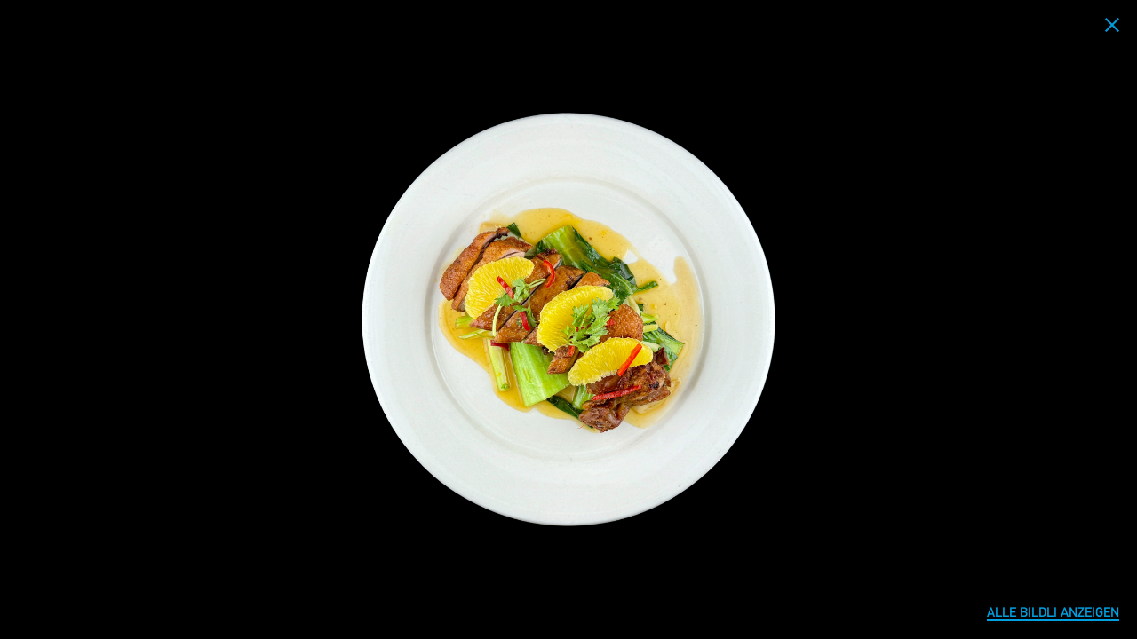

--- FILE ---
content_type: text/html; charset=UTF-8
request_url: https://lilys.ch/takeout/original/product/orange-duck
body_size: 1829
content:
<!DOCTYPE html>

<!--[if lt IE 10 ]> <html lang="en" class="ie9 ie"> <![endif]-->
<!--[if (gt IE 9)|!(IE)]><!--> <html lang="en"> <!--<![endif]-->

<head>
    <meta charset="utf-8">
    <meta http-equiv="X-UA-Compatible" content="IE=edge">
    <meta name="viewport" content="width=device-width, initial-scale=1, user-scalable=no, minimum-scale=1, maximum-scale=1">
    <meta name="csrf_token" content="p9KnzSAK3b7gnrOedZwWYVJXiffPm6V676V2E6KB">

    <title>ORANGE DUCK - ZüRICH - LILY&#039;S TAKEOUT</title>

    <!-- Set Description and Keywords only if not empty -->
            <meta name="description" content="Knusprige Entenbrust, Orangenfilets, Pak Choi, Chili, Reis... Frisch zubereitete asiatische Gerichte direkt nach Hause oder ins Büro bestellen. Die Lieferung erfolgt umweltfreundlich per Velokurier." />
                <meta name="keywords" content="Orange Duck," />
    
    <!-- stylesheets -->
    <link href="https://lilys.ch/css/shop.css?v=2.12" rel="stylesheet">

    <!-- Scripts -->

		    <link rel="icon" type="image/x-icon" href="https://lilys.ch/elements/favicon/takeout.ico" />
		<link rel="shortcut icon" href="https://lilys.ch/elements/favicon/takeout.png" type="image/png" />
		<link rel="icon" href="https://lilys.ch/elements/favicon/takeout.png" type="image/png" />
	
	<link rel="apple-touch-icon" sizes="57x57" href="https://lilys.ch/elements/favicon/apple-touch-icon-57x57.png">
    <link rel="apple-touch-icon" sizes="60x60" href="https://lilys.ch/elements/favicon/apple-touch-icon-60x60.png">
    <link rel="apple-touch-icon" sizes="72x72" href="https://lilys.ch/elements/favicon/apple-touch-icon-72x72.png">
    <link rel="apple-touch-icon" sizes="76x76" href="https://lilys.ch/elements/favicon/apple-touch-icon-76x76.png">
    <link rel="apple-touch-icon" sizes="114x114" href="https://lilys.ch/elements/favicon/apple-touch-icon-114x114.png">
    <link rel="apple-touch-icon" sizes="120x120" href="https://lilys.ch/elements/favicon/apple-touch-icon-120x120.png">
    <link rel="apple-touch-icon" sizes="144x144" href="https://lilys.ch/elements/favicon/apple-touch-icon-144x144.png">
    <link rel="apple-touch-icon" sizes="152x152" href="https://lilys.ch/elements/favicon/apple-touch-icon-152x152.png">
    <link rel="apple-touch-icon" sizes="180x180" href="https://lilys.ch/elements/favicon/apple-touch-icon-180x180.png">
    <link rel="icon" type="image/png" href="https://lilys.ch/elements/favicon/favicon-32x32.png" sizes="32x32">
    <link rel="icon" type="image/png" href="https://lilys.ch/elements/favicon/android-chrome-192x192.png" sizes="192x192">
    <link rel="icon" type="image/png" href="https://lilys.ch/elements/favicon/favicon-96x96.png" sizes="96x96">
    <link rel="icon" type="image/png" href="https://lilys.ch/elements/favicon/favicon-16x16.png" sizes="16x16">
    <link rel="manifest" href="https://lilys.ch/elements/favicon/manifest.json">
    <link rel="mask-icon" href="https://lilys.ch/elements/favicon/safari-pinned-tab.svg">
    <meta name="msapplication-TileColor" content="#da532c">
    <meta name="msapplication-TileImage" content="https://lilys.ch/elements/favicon/mstile-144x144.png">
    <meta name="theme-color" content="#ffffff">

    <base href="https://lilys.ch/">

</head>

	<body class="fullscreen-lightbox takeout takeout product-gallery-image">

<!-- Global site tag (gtag.js) - Google Analytics -->
<script async src="https://www.googletagmanager.com/gtag/js?id=UA-44111867-10"></script>
<script>
    window.dataLayer = window.dataLayer || [];
    function gtag(){dataLayer.push(arguments);}
    gtag('set', 'allow_ad_personalization_signals', false);
    gtag('js', new Date());

    gtag('config', 'UA-44111867-10');
    gtag('config', 'AW-310083468',  {' allow_enhanced_conversions':true});

    function gTagReportConversion(sendTo, value, currency, transactionId, callback) {
        gtag('event', 'conversion', {
          'send_to': sendTo,
          'value': value,
          'currency': currency,
          'transaction_id': transactionId,
          'event_callback': callback
        });
    }
</script>

	<!--[if lt IE 8]>
    <p class="browsehappy">You are using an <strong>outdated</strong> browser. Please <a href="http://browsehappy.com/">upgrade your browser</a> to improve your experience.</p>
    <![endif]-->

	<div id="wrapper" class="wrapper-fullscreen">
					<a href="https://lilys.ch/takeout/original" class="close-fullscreen-lightbox"><i class="icon icon-close"></i></a>
				<div class="container container-fullscreen lightbox-content takeout product-gallery-image">
	    	            <div id="product-195" class="product-gallery-image-wrapper">
                            <img class="product-image" width="1250" height="1250" src="/thumbs/2500x2500/files/products/195/image/ORANGE_DUCK_2025_2.jpg"/>
                    </div>
        <div class="fullscreen-lightbox-btns">
        <a href="#" class="show-all-images-link" data-href="https://lilys.ch/takeout/original/product-gallery">ALLE BILDLI ANZEIGEN</a>
    </div>


			<script src="https://lilys.ch/js/shop.js?v=2.12"></script>
<script>
var $buoop = {c:2};
function $buo_f(){
 var e = document.createElement("script");
 e.src = "//browser-update.org/update.min.js";
 document.body.appendChild(e);
};
try {document.addEventListener("DOMContentLoaded", $buo_f,false)}
catch(e){window.attachEvent("onload", $buo_f)}
</script>
    	</div>
	</div>

</body>
</html>


--- FILE ---
content_type: text/css
request_url: https://lilys.ch/css/shop.css?v=2.12
body_size: 57914
content:
/*! normalize.css v3.0.1 | MIT License | git.io/normalize */@import url(vendor/fancybox/jquery.fancybox.css);html{font-family:sans-serif;-ms-text-size-adjust:100%;-webkit-text-size-adjust:100%}body{margin:0}article,aside,details,figcaption,figure,footer,header,hgroup,main,nav,section,summary{display:block}audio,canvas,progress,video{display:inline-block;vertical-align:baseline}audio:not([controls]){display:none;height:0}[hidden],template{display:none}a{background:transparent}a:active,a:hover{outline:0}abbr[title]{border-bottom:1px dotted}b,strong{font-weight:bold}dfn{font-style:italic}h1,.col-2.cart .cart-title,.col-1-wide .supplycard.cart .cart-title{font-size:2em;margin:0.67em 0}mark{background:#ff0;color:#000}small{font-size:80%}sub,sup{font-size:75%;line-height:0;position:relative;vertical-align:baseline}sup{top:-0.5em}sub{bottom:-0.25em}img{border:0}svg:not(:root){overflow:hidden}figure{margin:1em 40px}hr{-moz-box-sizing:content-box;box-sizing:content-box;height:0}pre{overflow:auto}code,kbd,pre,samp{font-family:monospace, monospace;font-size:1em}button,input,optgroup,select,textarea{color:inherit;font:inherit;margin:0}button{overflow:visible}button,select{text-transform:none}button,html input[type="button"],input[type="reset"],input[type="submit"],button[type="submit"]{-webkit-appearance:button;cursor:pointer}button[disabled],html input[disabled]{cursor:default}button::-moz-focus-inner,input::-moz-focus-inner{border:0;padding:0}input{line-height:normal}input[type="checkbox"],input[type="radio"]{box-sizing:border-box;padding:0}input[type="number"]::-webkit-inner-spin-button,input[type="number"]::-webkit-outer-spin-button{height:auto}input[type="search"]{-webkit-appearance:textfield;-moz-box-sizing:content-box;-webkit-box-sizing:content-box;box-sizing:content-box}input[type="search"]::-webkit-search-cancel-button,input[type="search"]::-webkit-search-decoration{-webkit-appearance:none}fieldset{border:1px solid #c0c0c0;margin:0 2px;padding:0.35em 0.625em 0.75em}legend{border:0;padding:0}textarea{overflow:auto}optgroup{font-weight:bold}table{border-collapse:collapse;border-spacing:0}td,th{padding:0}@media print{*{text-shadow:none !important;color:#000 !important;background:transparent !important;box-shadow:none !important}a,a:visited{text-decoration:underline}a[href]:after{content:" (" attr(href) ")"}abbr[title]:after{content:" (" attr(title) ")"}a[href^="javascript:"]:after,a[href^="#"]:after{content:""}pre,blockquote{border:1px solid #999;page-break-inside:avoid}thead{display:table-header-group}tr,img{page-break-inside:avoid}img{max-width:100% !important}p,h2,h3{orphans:3;widows:3}h2,h3{page-break-after:avoid}select{background:#fff !important}.navbar{display:none}.table td,.table th{background-color:#fff !important}.btn>.caret,.dropup>.btn>.caret{border-top-color:#000 !important}.label{border:1px solid #000}.table{border-collapse:collapse !important}.table-bordered th,.table-bordered td{border:1px solid #ddd !important}}@font-face{font-family:'Glyphicons Halflings';src:url("vendor/bootstrap-sass-official/assets/fonts/bootstrap/glyphicons-halflings-regular.eot");src:url("vendor/bootstrap-sass-official/assets/fonts/bootstrap/glyphicons-halflings-regular.eot?#iefix") format("embedded-opentype"),url("vendor/bootstrap-sass-official/assets/fonts/bootstrap/glyphicons-halflings-regular.woff") format("woff"),url("vendor/bootstrap-sass-official/assets/fonts/bootstrap/glyphicons-halflings-regular.ttf") format("truetype"),url("vendor/bootstrap-sass-official/assets/fonts/bootstrap/glyphicons-halflings-regular.svg#glyphicons_halflingsregular") format("svg")}.glyphicon{position:relative;top:1px;display:inline-block;font-family:'Glyphicons Halflings';font-style:normal;font-weight:normal;line-height:1;-webkit-font-smoothing:antialiased;-moz-osx-font-smoothing:grayscale}.glyphicon-asterisk:before{content:"\2a"}.glyphicon-plus:before{content:"\2b"}.glyphicon-euro:before{content:"\20ac"}.glyphicon-minus:before{content:"\2212"}.glyphicon-cloud:before{content:"\2601"}.glyphicon-envelope:before{content:"\2709"}.glyphicon-pencil:before{content:"\270f"}.glyphicon-glass:before{content:"\e001"}.glyphicon-music:before{content:"\e002"}.glyphicon-search:before{content:"\e003"}.glyphicon-heart:before{content:"\e005"}.glyphicon-star:before{content:"\e006"}.glyphicon-star-empty:before{content:"\e007"}.glyphicon-user:before{content:"\e008"}.glyphicon-film:before{content:"\e009"}.glyphicon-th-large:before{content:"\e010"}.glyphicon-th:before{content:"\e011"}.glyphicon-th-list:before{content:"\e012"}.glyphicon-ok:before{content:"\e013"}.glyphicon-remove:before{content:"\e014"}.glyphicon-zoom-in:before{content:"\e015"}.glyphicon-zoom-out:before{content:"\e016"}.glyphicon-off:before{content:"\e017"}.glyphicon-signal:before{content:"\e018"}.glyphicon-cog:before{content:"\e019"}.glyphicon-trash:before{content:"\e020"}.glyphicon-home:before{content:"\e021"}.glyphicon-file:before{content:"\e022"}.glyphicon-time:before{content:"\e023"}.glyphicon-road:before{content:"\e024"}.glyphicon-download-alt:before{content:"\e025"}.glyphicon-download:before{content:"\e026"}.glyphicon-upload:before{content:"\e027"}.glyphicon-inbox:before{content:"\e028"}.glyphicon-play-circle:before{content:"\e029"}.glyphicon-repeat:before{content:"\e030"}.glyphicon-refresh:before{content:"\e031"}.glyphicon-list-alt:before{content:"\e032"}.glyphicon-lock:before{content:"\e033"}.glyphicon-flag:before{content:"\e034"}.glyphicon-headphones:before{content:"\e035"}.glyphicon-volume-off:before{content:"\e036"}.glyphicon-volume-down:before{content:"\e037"}.glyphicon-volume-up:before{content:"\e038"}.glyphicon-qrcode:before{content:"\e039"}.glyphicon-barcode:before{content:"\e040"}.glyphicon-tag:before{content:"\e041"}.glyphicon-tags:before{content:"\e042"}.glyphicon-book:before{content:"\e043"}.glyphicon-bookmark:before{content:"\e044"}.glyphicon-print:before{content:"\e045"}.glyphicon-camera:before{content:"\e046"}.glyphicon-font:before{content:"\e047"}.glyphicon-bold:before{content:"\e048"}.glyphicon-italic:before{content:"\e049"}.glyphicon-text-height:before{content:"\e050"}.glyphicon-text-width:before{content:"\e051"}.glyphicon-align-left:before{content:"\e052"}.glyphicon-align-center:before{content:"\e053"}.glyphicon-align-right:before{content:"\e054"}.glyphicon-align-justify:before{content:"\e055"}.glyphicon-list:before{content:"\e056"}.glyphicon-indent-left:before{content:"\e057"}.glyphicon-indent-right:before{content:"\e058"}.glyphicon-facetime-video:before{content:"\e059"}.glyphicon-picture:before{content:"\e060"}.glyphicon-map-marker:before{content:"\e062"}.glyphicon-adjust:before{content:"\e063"}.glyphicon-tint:before{content:"\e064"}.glyphicon-edit:before{content:"\e065"}.glyphicon-share:before{content:"\e066"}.glyphicon-check:before{content:"\e067"}.glyphicon-move:before{content:"\e068"}.glyphicon-step-backward:before{content:"\e069"}.glyphicon-fast-backward:before{content:"\e070"}.glyphicon-backward:before{content:"\e071"}.glyphicon-play:before{content:"\e072"}.glyphicon-pause:before{content:"\e073"}.glyphicon-stop:before{content:"\e074"}.glyphicon-forward:before{content:"\e075"}.glyphicon-fast-forward:before{content:"\e076"}.glyphicon-step-forward:before{content:"\e077"}.glyphicon-eject:before{content:"\e078"}.glyphicon-chevron-left:before{content:"\e079"}.glyphicon-chevron-right:before{content:"\e080"}.glyphicon-plus-sign:before{content:"\e081"}.glyphicon-minus-sign:before{content:"\e082"}.glyphicon-remove-sign:before{content:"\e083"}.glyphicon-ok-sign:before{content:"\e084"}.glyphicon-question-sign:before{content:"\e085"}.glyphicon-info-sign:before{content:"\e086"}.glyphicon-screenshot:before{content:"\e087"}.glyphicon-remove-circle:before{content:"\e088"}.glyphicon-ok-circle:before{content:"\e089"}.glyphicon-ban-circle:before{content:"\e090"}.glyphicon-arrow-left:before{content:"\e091"}.glyphicon-arrow-right:before{content:"\e092"}.glyphicon-arrow-up:before{content:"\e093"}.glyphicon-arrow-down:before{content:"\e094"}.glyphicon-share-alt:before{content:"\e095"}.glyphicon-resize-full:before{content:"\e096"}.glyphicon-resize-small:before{content:"\e097"}.glyphicon-exclamation-sign:before{content:"\e101"}.glyphicon-gift:before{content:"\e102"}.glyphicon-leaf:before{content:"\e103"}.glyphicon-fire:before{content:"\e104"}.glyphicon-eye-open:before{content:"\e105"}.glyphicon-eye-close:before{content:"\e106"}.glyphicon-warning-sign:before{content:"\e107"}.glyphicon-plane:before{content:"\e108"}.glyphicon-calendar:before{content:"\e109"}.glyphicon-random:before{content:"\e110"}.glyphicon-comment:before{content:"\e111"}.glyphicon-magnet:before{content:"\e112"}.glyphicon-chevron-up:before{content:"\e113"}.glyphicon-chevron-down:before{content:"\e114"}.glyphicon-retweet:before{content:"\e115"}.glyphicon-shopping-cart:before{content:"\e116"}.glyphicon-folder-close:before{content:"\e117"}.glyphicon-folder-open:before{content:"\e118"}.glyphicon-resize-vertical:before{content:"\e119"}.glyphicon-resize-horizontal:before{content:"\e120"}.glyphicon-hdd:before{content:"\e121"}.glyphicon-bullhorn:before{content:"\e122"}.glyphicon-bell:before{content:"\e123"}.glyphicon-certificate:before{content:"\e124"}.glyphicon-thumbs-up:before{content:"\e125"}.glyphicon-thumbs-down:before{content:"\e126"}.glyphicon-hand-right:before{content:"\e127"}.glyphicon-hand-left:before{content:"\e128"}.glyphicon-hand-up:before{content:"\e129"}.glyphicon-hand-down:before{content:"\e130"}.glyphicon-circle-arrow-right:before{content:"\e131"}.glyphicon-circle-arrow-left:before{content:"\e132"}.glyphicon-circle-arrow-up:before{content:"\e133"}.glyphicon-circle-arrow-down:before{content:"\e134"}.glyphicon-globe:before{content:"\e135"}.glyphicon-wrench:before{content:"\e136"}.glyphicon-tasks:before{content:"\e137"}.glyphicon-filter:before{content:"\e138"}.glyphicon-briefcase:before{content:"\e139"}.glyphicon-fullscreen:before{content:"\e140"}.glyphicon-dashboard:before{content:"\e141"}.glyphicon-paperclip:before{content:"\e142"}.glyphicon-heart-empty:before{content:"\e143"}.glyphicon-link:before{content:"\e144"}.glyphicon-phone:before{content:"\e145"}.glyphicon-pushpin:before{content:"\e146"}.glyphicon-usd:before{content:"\e148"}.glyphicon-gbp:before{content:"\e149"}.glyphicon-sort:before{content:"\e150"}.glyphicon-sort-by-alphabet:before{content:"\e151"}.glyphicon-sort-by-alphabet-alt:before{content:"\e152"}.glyphicon-sort-by-order:before{content:"\e153"}.glyphicon-sort-by-order-alt:before{content:"\e154"}.glyphicon-sort-by-attributes:before{content:"\e155"}.glyphicon-sort-by-attributes-alt:before{content:"\e156"}.glyphicon-unchecked:before{content:"\e157"}.glyphicon-expand:before{content:"\e158"}.glyphicon-collapse-down:before{content:"\e159"}.glyphicon-collapse-up:before{content:"\e160"}.glyphicon-log-in:before{content:"\e161"}.glyphicon-flash:before{content:"\e162"}.glyphicon-log-out:before{content:"\e163"}.glyphicon-new-window:before{content:"\e164"}.glyphicon-record:before{content:"\e165"}.glyphicon-save:before{content:"\e166"}.glyphicon-open:before{content:"\e167"}.glyphicon-saved:before{content:"\e168"}.glyphicon-import:before{content:"\e169"}.glyphicon-export:before{content:"\e170"}.glyphicon-send:before{content:"\e171"}.glyphicon-floppy-disk:before{content:"\e172"}.glyphicon-floppy-saved:before{content:"\e173"}.glyphicon-floppy-remove:before{content:"\e174"}.glyphicon-floppy-save:before{content:"\e175"}.glyphicon-floppy-open:before{content:"\e176"}.glyphicon-credit-card:before{content:"\e177"}.glyphicon-transfer:before{content:"\e178"}.glyphicon-cutlery:before{content:"\e179"}.glyphicon-header:before{content:"\e180"}.glyphicon-compressed:before{content:"\e181"}.glyphicon-earphone:before{content:"\e182"}.glyphicon-phone-alt:before{content:"\e183"}.glyphicon-tower:before{content:"\e184"}.glyphicon-stats:before{content:"\e185"}.glyphicon-sd-video:before{content:"\e186"}.glyphicon-hd-video:before{content:"\e187"}.glyphicon-subtitles:before{content:"\e188"}.glyphicon-sound-stereo:before{content:"\e189"}.glyphicon-sound-dolby:before{content:"\e190"}.glyphicon-sound-5-1:before{content:"\e191"}.glyphicon-sound-6-1:before{content:"\e192"}.glyphicon-sound-7-1:before{content:"\e193"}.glyphicon-copyright-mark:before{content:"\e194"}.glyphicon-registration-mark:before{content:"\e195"}.glyphicon-cloud-download:before{content:"\e197"}.glyphicon-cloud-upload:before{content:"\e198"}.glyphicon-tree-conifer:before{content:"\e199"}.glyphicon-tree-deciduous:before{content:"\e200"}*{-webkit-box-sizing:border-box;-moz-box-sizing:border-box;box-sizing:border-box}*:before,*:after{-webkit-box-sizing:border-box;-moz-box-sizing:border-box;box-sizing:border-box}html{font-size:10px;-webkit-tap-highlight-color:transparent}body{font-family:"Helvetica Neue",Helvetica,Arial,sans-serif;font-size:14px;line-height:1.42857;color:#333;background-color:#fff}input,button,select,textarea{font-family:inherit;font-size:inherit;line-height:inherit}a{color:#428bca;text-decoration:none}a:hover,a:focus{color:#2a6496;text-decoration:underline}a:focus{outline:thin dotted;outline:5px auto -webkit-focus-ring-color;outline-offset:-2px}figure{margin:0}img{vertical-align:middle}.img-responsive{display:block;width:100% \9;max-width:100%;height:auto}.img-rounded{border-radius:6px}.img-thumbnail{padding:4px;line-height:1.42857;background-color:#fff;border:1px solid #ddd;border-radius:4px;-webkit-transition:all 0.2s ease-in-out;-o-transition:all 0.2s ease-in-out;transition:all 0.2s ease-in-out;display:inline-block;width:100% \9;max-width:100%;height:auto}.img-circle{border-radius:50%}hr{margin-top:20px;margin-bottom:20px;border:0;border-top:1px solid #eee}.sr-only{position:absolute;width:1px;height:1px;margin:-1px;padding:0;overflow:hidden;clip:rect(0, 0, 0, 0);border:0}.sr-only-focusable:active,.sr-only-focusable:focus{position:static;width:auto;height:auto;margin:0;overflow:visible;clip:auto}h1,.col-2.cart .cart-title,.col-1-wide .supplycard.cart .cart-title,h2,h3,h4,h5,h6,.h1,.h2,.h3,.h4,.h5,.h6{font-family:inherit;font-weight:500;line-height:1.1;color:inherit}h1 small,.col-2.cart .cart-title small,.col-1-wide .supplycard.cart .cart-title small,h1 .small,.col-2.cart .cart-title .small,.col-1-wide .supplycard.cart .cart-title .small,h2 small,h2 .small,h3 small,h3 .small,h4 small,h4 .small,h5 small,h5 .small,h6 small,h6 .small,.h1 small,.h1 .small,.h2 small,.h2 .small,.h3 small,.h3 .small,.h4 small,.h4 .small,.h5 small,.h5 .small,.h6 small,.h6 .small{font-weight:normal;line-height:1;color:#777}h1,.col-2.cart .cart-title,.col-1-wide .supplycard.cart .cart-title,.h1,h2,.h2,h3,.h3{margin-top:20px;margin-bottom:10px}h1 small,.col-2.cart .cart-title small,.col-1-wide .supplycard.cart .cart-title small,h1 .small,.col-2.cart .cart-title .small,.col-1-wide .supplycard.cart .cart-title .small,.h1 small,.h1 .small,h2 small,h2 .small,.h2 small,.h2 .small,h3 small,h3 .small,.h3 small,.h3 .small{font-size:65%}h4,.h4,h5,.h5,h6,.h6{margin-top:10px;margin-bottom:10px}h4 small,h4 .small,.h4 small,.h4 .small,h5 small,h5 .small,.h5 small,.h5 .small,h6 small,h6 .small,.h6 small,.h6 .small{font-size:75%}h1,.col-2.cart .cart-title,.col-1-wide .supplycard.cart .cart-title,.h1{font-size:36px}h2,.h2{font-size:30px}h3,.h3{font-size:24px}h4,.h4{font-size:18px}h5,.h5{font-size:14px}h6,.h6{font-size:12px}p{margin:0 0 10px}.lead{margin-bottom:20px;font-size:16px;font-weight:300;line-height:1.4}@media (min-width: 768px){.lead{font-size:21px}}small,.small{font-size:85%}cite{font-style:normal}mark,.mark{background-color:#fcf8e3;padding:.2em}.text-left{text-align:left}.text-right{text-align:right}.text-center{text-align:center}.text-justify{text-align:justify}.text-nowrap{white-space:nowrap}.text-lowercase{text-transform:lowercase}.text-uppercase{text-transform:uppercase}.text-capitalize{text-transform:capitalize}.text-muted{color:#777}.text-primary{color:#428bca}a.text-primary:hover{color:#3071a9}.text-success{color:#3c763d}a.text-success:hover{color:#2b542c}.text-info{color:#31708f}a.text-info:hover{color:#245269}.text-warning{color:#8a6d3b}a.text-warning:hover{color:#66512c}.text-danger{color:#a94442}a.text-danger:hover{color:#843534}.bg-primary{color:#fff}.bg-primary{background-color:#428bca}a.bg-primary:hover{background-color:#3071a9}.bg-success{background-color:#dff0d8}a.bg-success:hover{background-color:#c1e2b3}.bg-info{background-color:#d9edf7}a.bg-info:hover{background-color:#afd9ee}.bg-warning{background-color:#fcf8e3}a.bg-warning:hover{background-color:#f7ecb5}.bg-danger{background-color:#f2dede}a.bg-danger:hover{background-color:#e4b9b9}.page-header{padding-bottom:9px;margin:40px 0 20px;border-bottom:1px solid #eee}ul,ol{margin-top:0;margin-bottom:10px}ul ul,ul ol,ol ul,ol ol{margin-bottom:0}.list-unstyled,.list-inline{padding-left:0;list-style:none}.list-inline{margin-left:-5px}.list-inline>li{display:inline-block;padding-left:5px;padding-right:5px}dl{margin-top:0;margin-bottom:20px}dt,dd{line-height:1.42857}dt{font-weight:bold}dd{margin-left:0}.dl-horizontal dd:before,.dl-horizontal dd:after{content:" ";display:table}.dl-horizontal dd:after{clear:both}@media (min-width: 768px){.dl-horizontal dt{float:left;width:160px;clear:left;text-align:right;overflow:hidden;text-overflow:ellipsis;white-space:nowrap}.dl-horizontal dd{margin-left:180px}}abbr[title],abbr[data-original-title]{cursor:help;border-bottom:1px dotted #777}.initialism{font-size:90%;text-transform:uppercase}blockquote{padding:10px 20px;margin:0 0 20px;font-size:17.5px;border-left:5px solid #eee}blockquote p:last-child,blockquote ul:last-child,blockquote ol:last-child{margin-bottom:0}blockquote footer,blockquote small,blockquote .small{display:block;font-size:80%;line-height:1.42857;color:#777}blockquote footer:before,blockquote small:before,blockquote .small:before{content:'\2014 \00A0'}.blockquote-reverse,blockquote.pull-right{padding-right:15px;padding-left:0;border-right:5px solid #eee;border-left:0;text-align:right}.blockquote-reverse footer:before,.blockquote-reverse small:before,.blockquote-reverse .small:before,blockquote.pull-right footer:before,blockquote.pull-right small:before,blockquote.pull-right .small:before{content:''}.blockquote-reverse footer:after,.blockquote-reverse small:after,.blockquote-reverse .small:after,blockquote.pull-right footer:after,blockquote.pull-right small:after,blockquote.pull-right .small:after{content:'\00A0 \2014'}blockquote:before,blockquote:after{content:""}address{margin-bottom:20px;font-style:normal;line-height:1.42857}code,kbd,pre,samp{font-family:Menlo,Monaco,Consolas,"Courier New",monospace}code{padding:2px 4px;font-size:90%;color:#c7254e;background-color:#f9f2f4;border-radius:4px}kbd{padding:2px 4px;font-size:90%;color:#fff;background-color:#333;border-radius:3px;box-shadow:inset 0 -1px 0 rgba(0,0,0,0.25)}kbd kbd{padding:0;font-size:100%;box-shadow:none}pre{display:block;padding:9.5px;margin:0 0 10px;font-size:13px;line-height:1.42857;word-break:break-all;word-wrap:break-word;color:#333;background-color:#f5f5f5;border:1px solid #ccc;border-radius:4px}pre code{padding:0;font-size:inherit;color:inherit;white-space:pre-wrap;background-color:transparent;border-radius:0}.pre-scrollable{max-height:340px;overflow-y:scroll}.container{margin-right:auto;margin-left:auto;padding-left:15px;padding-right:15px}.container:before,.container:after{content:" ";display:table}.container:after{clear:both}@media (min-width: 768px){.container{width:750px}}@media (min-width: 992px){.container{width:970px}}@media (min-width: 1200px){.container{width:1170px}}.container-fluid{margin-right:auto;margin-left:auto;padding-left:15px;padding-right:15px}.container-fluid:before,.container-fluid:after{content:" ";display:table}.container-fluid:after{clear:both}.row{margin-left:-15px;margin-right:-15px}.row:before,.row:after{content:" ";display:table}.row:after{clear:both}.col-xs-1,.col-sm-1,.col-md-1,.col-lg-1,.col-xs-2,.col-sm-2,.col-md-2,.col-lg-2,.col-xs-3,.col-sm-3,.col-md-3,.col-lg-3,.col-xs-4,.col-sm-4,.col-md-4,.col-lg-4,.col-xs-5,.col-sm-5,.col-md-5,.col-lg-5,.col-xs-6,.col-sm-6,.col-md-6,.col-lg-6,.col-xs-7,.col-sm-7,.col-md-7,.col-lg-7,.col-xs-8,.col-sm-8,.col-md-8,.col-lg-8,.col-xs-9,.col-sm-9,.col-md-9,.col-lg-9,.col-xs-10,.col-sm-10,.col-md-10,.col-lg-10,.col-xs-11,.col-sm-11,.col-md-11,.col-lg-11,.col-xs-12,.col-sm-12,.col-md-12,.col-lg-12{position:relative;min-height:1px;padding-left:15px;padding-right:15px}.col-xs-1,.col-xs-2,.col-xs-3,.col-xs-4,.col-xs-5,.col-xs-6,.col-xs-7,.col-xs-8,.col-xs-9,.col-xs-10,.col-xs-11,.col-xs-12{float:left}.col-xs-1{width:8.33333%}.col-xs-2{width:16.66667%}.col-xs-3{width:25%}.col-xs-4{width:33.33333%}.col-xs-5{width:41.66667%}.col-xs-6{width:50%}.col-xs-7{width:58.33333%}.col-xs-8{width:66.66667%}.col-xs-9{width:75%}.col-xs-10{width:83.33333%}.col-xs-11{width:91.66667%}.col-xs-12{width:100%}.col-xs-pull-0{right:auto}.col-xs-pull-1{right:8.33333%}.col-xs-pull-2{right:16.66667%}.col-xs-pull-3{right:25%}.col-xs-pull-4{right:33.33333%}.col-xs-pull-5{right:41.66667%}.col-xs-pull-6{right:50%}.col-xs-pull-7{right:58.33333%}.col-xs-pull-8{right:66.66667%}.col-xs-pull-9{right:75%}.col-xs-pull-10{right:83.33333%}.col-xs-pull-11{right:91.66667%}.col-xs-pull-12{right:100%}.col-xs-push-0{left:auto}.col-xs-push-1{left:8.33333%}.col-xs-push-2{left:16.66667%}.col-xs-push-3{left:25%}.col-xs-push-4{left:33.33333%}.col-xs-push-5{left:41.66667%}.col-xs-push-6{left:50%}.col-xs-push-7{left:58.33333%}.col-xs-push-8{left:66.66667%}.col-xs-push-9{left:75%}.col-xs-push-10{left:83.33333%}.col-xs-push-11{left:91.66667%}.col-xs-push-12{left:100%}.col-xs-offset-0{margin-left:0%}.col-xs-offset-1{margin-left:8.33333%}.col-xs-offset-2{margin-left:16.66667%}.col-xs-offset-3{margin-left:25%}.col-xs-offset-4{margin-left:33.33333%}.col-xs-offset-5{margin-left:41.66667%}.col-xs-offset-6{margin-left:50%}.col-xs-offset-7{margin-left:58.33333%}.col-xs-offset-8{margin-left:66.66667%}.col-xs-offset-9{margin-left:75%}.col-xs-offset-10{margin-left:83.33333%}.col-xs-offset-11{margin-left:91.66667%}.col-xs-offset-12{margin-left:100%}@media (min-width: 768px){.col-sm-1,.col-sm-2,.col-sm-3,.col-sm-4,.col-sm-5,.col-sm-6,.col-sm-7,.col-sm-8,.col-sm-9,.col-sm-10,.col-sm-11,.col-sm-12{float:left}.col-sm-1{width:8.33333%}.col-sm-2{width:16.66667%}.col-sm-3{width:25%}.col-sm-4{width:33.33333%}.col-sm-5{width:41.66667%}.col-sm-6{width:50%}.col-sm-7{width:58.33333%}.col-sm-8{width:66.66667%}.col-sm-9{width:75%}.col-sm-10{width:83.33333%}.col-sm-11{width:91.66667%}.col-sm-12{width:100%}.col-sm-pull-0{right:auto}.col-sm-pull-1{right:8.33333%}.col-sm-pull-2{right:16.66667%}.col-sm-pull-3{right:25%}.col-sm-pull-4{right:33.33333%}.col-sm-pull-5{right:41.66667%}.col-sm-pull-6{right:50%}.col-sm-pull-7{right:58.33333%}.col-sm-pull-8{right:66.66667%}.col-sm-pull-9{right:75%}.col-sm-pull-10{right:83.33333%}.col-sm-pull-11{right:91.66667%}.col-sm-pull-12{right:100%}.col-sm-push-0{left:auto}.col-sm-push-1{left:8.33333%}.col-sm-push-2{left:16.66667%}.col-sm-push-3{left:25%}.col-sm-push-4{left:33.33333%}.col-sm-push-5{left:41.66667%}.col-sm-push-6{left:50%}.col-sm-push-7{left:58.33333%}.col-sm-push-8{left:66.66667%}.col-sm-push-9{left:75%}.col-sm-push-10{left:83.33333%}.col-sm-push-11{left:91.66667%}.col-sm-push-12{left:100%}.col-sm-offset-0{margin-left:0%}.col-sm-offset-1{margin-left:8.33333%}.col-sm-offset-2{margin-left:16.66667%}.col-sm-offset-3{margin-left:25%}.col-sm-offset-4{margin-left:33.33333%}.col-sm-offset-5{margin-left:41.66667%}.col-sm-offset-6{margin-left:50%}.col-sm-offset-7{margin-left:58.33333%}.col-sm-offset-8{margin-left:66.66667%}.col-sm-offset-9{margin-left:75%}.col-sm-offset-10{margin-left:83.33333%}.col-sm-offset-11{margin-left:91.66667%}.col-sm-offset-12{margin-left:100%}}@media (min-width: 992px){.col-md-1,.col-md-2,.col-md-3,.col-md-4,.col-md-5,.col-md-6,.col-md-7,.col-md-8,.col-md-9,.col-md-10,.col-md-11,.col-md-12{float:left}.col-md-1{width:8.33333%}.col-md-2{width:16.66667%}.col-md-3{width:25%}.col-md-4{width:33.33333%}.col-md-5{width:41.66667%}.col-md-6{width:50%}.col-md-7{width:58.33333%}.col-md-8{width:66.66667%}.col-md-9{width:75%}.col-md-10{width:83.33333%}.col-md-11{width:91.66667%}.col-md-12{width:100%}.col-md-pull-0{right:auto}.col-md-pull-1{right:8.33333%}.col-md-pull-2{right:16.66667%}.col-md-pull-3{right:25%}.col-md-pull-4{right:33.33333%}.col-md-pull-5{right:41.66667%}.col-md-pull-6{right:50%}.col-md-pull-7{right:58.33333%}.col-md-pull-8{right:66.66667%}.col-md-pull-9{right:75%}.col-md-pull-10{right:83.33333%}.col-md-pull-11{right:91.66667%}.col-md-pull-12{right:100%}.col-md-push-0{left:auto}.col-md-push-1{left:8.33333%}.col-md-push-2{left:16.66667%}.col-md-push-3{left:25%}.col-md-push-4{left:33.33333%}.col-md-push-5{left:41.66667%}.col-md-push-6{left:50%}.col-md-push-7{left:58.33333%}.col-md-push-8{left:66.66667%}.col-md-push-9{left:75%}.col-md-push-10{left:83.33333%}.col-md-push-11{left:91.66667%}.col-md-push-12{left:100%}.col-md-offset-0{margin-left:0%}.col-md-offset-1{margin-left:8.33333%}.col-md-offset-2{margin-left:16.66667%}.col-md-offset-3{margin-left:25%}.col-md-offset-4{margin-left:33.33333%}.col-md-offset-5{margin-left:41.66667%}.col-md-offset-6{margin-left:50%}.col-md-offset-7{margin-left:58.33333%}.col-md-offset-8{margin-left:66.66667%}.col-md-offset-9{margin-left:75%}.col-md-offset-10{margin-left:83.33333%}.col-md-offset-11{margin-left:91.66667%}.col-md-offset-12{margin-left:100%}}@media (min-width: 1200px){.col-lg-1,.col-lg-2,.col-lg-3,.col-lg-4,.col-lg-5,.col-lg-6,.col-lg-7,.col-lg-8,.col-lg-9,.col-lg-10,.col-lg-11,.col-lg-12{float:left}.col-lg-1{width:8.33333%}.col-lg-2{width:16.66667%}.col-lg-3{width:25%}.col-lg-4{width:33.33333%}.col-lg-5{width:41.66667%}.col-lg-6{width:50%}.col-lg-7{width:58.33333%}.col-lg-8{width:66.66667%}.col-lg-9{width:75%}.col-lg-10{width:83.33333%}.col-lg-11{width:91.66667%}.col-lg-12{width:100%}.col-lg-pull-0{right:auto}.col-lg-pull-1{right:8.33333%}.col-lg-pull-2{right:16.66667%}.col-lg-pull-3{right:25%}.col-lg-pull-4{right:33.33333%}.col-lg-pull-5{right:41.66667%}.col-lg-pull-6{right:50%}.col-lg-pull-7{right:58.33333%}.col-lg-pull-8{right:66.66667%}.col-lg-pull-9{right:75%}.col-lg-pull-10{right:83.33333%}.col-lg-pull-11{right:91.66667%}.col-lg-pull-12{right:100%}.col-lg-push-0{left:auto}.col-lg-push-1{left:8.33333%}.col-lg-push-2{left:16.66667%}.col-lg-push-3{left:25%}.col-lg-push-4{left:33.33333%}.col-lg-push-5{left:41.66667%}.col-lg-push-6{left:50%}.col-lg-push-7{left:58.33333%}.col-lg-push-8{left:66.66667%}.col-lg-push-9{left:75%}.col-lg-push-10{left:83.33333%}.col-lg-push-11{left:91.66667%}.col-lg-push-12{left:100%}.col-lg-offset-0{margin-left:0%}.col-lg-offset-1{margin-left:8.33333%}.col-lg-offset-2{margin-left:16.66667%}.col-lg-offset-3{margin-left:25%}.col-lg-offset-4{margin-left:33.33333%}.col-lg-offset-5{margin-left:41.66667%}.col-lg-offset-6{margin-left:50%}.col-lg-offset-7{margin-left:58.33333%}.col-lg-offset-8{margin-left:66.66667%}.col-lg-offset-9{margin-left:75%}.col-lg-offset-10{margin-left:83.33333%}.col-lg-offset-11{margin-left:91.66667%}.col-lg-offset-12{margin-left:100%}}table{background-color:transparent}th{text-align:left}.table{width:100%;max-width:100%;margin-bottom:20px}.table>thead>tr>th,.table>thead>tr>td,.table>tbody>tr>th,.table>tbody>tr>td,.table>tfoot>tr>th,.table>tfoot>tr>td{padding:8px;line-height:1.42857;vertical-align:top;border-top:1px solid #ddd}.table>thead>tr>th{vertical-align:bottom;border-bottom:2px solid #ddd}.table>caption+thead>tr:first-child>th,.table>caption+thead>tr:first-child>td,.table>colgroup+thead>tr:first-child>th,.table>colgroup+thead>tr:first-child>td,.table>thead:first-child>tr:first-child>th,.table>thead:first-child>tr:first-child>td{border-top:0}.table>tbody+tbody{border-top:2px solid #ddd}.table .table{background-color:#fff}.table-condensed>thead>tr>th,.table-condensed>thead>tr>td,.table-condensed>tbody>tr>th,.table-condensed>tbody>tr>td,.table-condensed>tfoot>tr>th,.table-condensed>tfoot>tr>td{padding:5px}.table-bordered{border:1px solid #ddd}.table-bordered>thead>tr>th,.table-bordered>thead>tr>td,.table-bordered>tbody>tr>th,.table-bordered>tbody>tr>td,.table-bordered>tfoot>tr>th,.table-bordered>tfoot>tr>td{border:1px solid #ddd}.table-bordered>thead>tr>th,.table-bordered>thead>tr>td{border-bottom-width:2px}.table-striped>tbody>tr:nth-child(odd)>td,.table-striped>tbody>tr:nth-child(odd)>th{background-color:#f9f9f9}.table-hover>tbody>tr:hover>td,.table-hover>tbody>tr:hover>th{background-color:#f5f5f5}table col[class*="col-"]{position:static;float:none;display:table-column}table td[class*="col-"],table th[class*="col-"]{position:static;float:none;display:table-cell}.table>thead>tr>td.active,.table>thead>tr>th.active,.table>thead>tr.active>td,.table>thead>tr.active>th,.table>tbody>tr>td.active,.table>tbody>tr>th.active,.table>tbody>tr.active>td,.table>tbody>tr.active>th,.table>tfoot>tr>td.active,.table>tfoot>tr>th.active,.table>tfoot>tr.active>td,.table>tfoot>tr.active>th{background-color:#f5f5f5}.table-hover>tbody>tr>td.active:hover,.table-hover>tbody>tr>th.active:hover,.table-hover>tbody>tr.active:hover>td,.table-hover>tbody>tr:hover>.active,.table-hover>tbody>tr.active:hover>th{background-color:#e8e8e8}.table>thead>tr>td.success,.table>thead>tr>th.success,.table>thead>tr.success>td,.table>thead>tr.success>th,.table>tbody>tr>td.success,.table>tbody>tr>th.success,.table>tbody>tr.success>td,.table>tbody>tr.success>th,.table>tfoot>tr>td.success,.table>tfoot>tr>th.success,.table>tfoot>tr.success>td,.table>tfoot>tr.success>th{background-color:#dff0d8}.table-hover>tbody>tr>td.success:hover,.table-hover>tbody>tr>th.success:hover,.table-hover>tbody>tr.success:hover>td,.table-hover>tbody>tr:hover>.success,.table-hover>tbody>tr.success:hover>th{background-color:#d0e9c6}.table>thead>tr>td.info,.table>thead>tr>th.info,.table>thead>tr.info>td,.table>thead>tr.info>th,.table>tbody>tr>td.info,.table>tbody>tr>th.info,.table>tbody>tr.info>td,.table>tbody>tr.info>th,.table>tfoot>tr>td.info,.table>tfoot>tr>th.info,.table>tfoot>tr.info>td,.table>tfoot>tr.info>th{background-color:#d9edf7}.table-hover>tbody>tr>td.info:hover,.table-hover>tbody>tr>th.info:hover,.table-hover>tbody>tr.info:hover>td,.table-hover>tbody>tr:hover>.info,.table-hover>tbody>tr.info:hover>th{background-color:#c4e3f3}.table>thead>tr>td.warning,.table>thead>tr>th.warning,.table>thead>tr.warning>td,.table>thead>tr.warning>th,.table>tbody>tr>td.warning,.table>tbody>tr>th.warning,.table>tbody>tr.warning>td,.table>tbody>tr.warning>th,.table>tfoot>tr>td.warning,.table>tfoot>tr>th.warning,.table>tfoot>tr.warning>td,.table>tfoot>tr.warning>th{background-color:#fcf8e3}.table-hover>tbody>tr>td.warning:hover,.table-hover>tbody>tr>th.warning:hover,.table-hover>tbody>tr.warning:hover>td,.table-hover>tbody>tr:hover>.warning,.table-hover>tbody>tr.warning:hover>th{background-color:#faf2cc}.table>thead>tr>td.danger,.table>thead>tr>th.danger,.table>thead>tr.danger>td,.table>thead>tr.danger>th,.table>tbody>tr>td.danger,.table>tbody>tr>th.danger,.table>tbody>tr.danger>td,.table>tbody>tr.danger>th,.table>tfoot>tr>td.danger,.table>tfoot>tr>th.danger,.table>tfoot>tr.danger>td,.table>tfoot>tr.danger>th{background-color:#f2dede}.table-hover>tbody>tr>td.danger:hover,.table-hover>tbody>tr>th.danger:hover,.table-hover>tbody>tr.danger:hover>td,.table-hover>tbody>tr:hover>.danger,.table-hover>tbody>tr.danger:hover>th{background-color:#ebcccc}@media screen and (max-width: 767px){.table-responsive{width:100%;margin-bottom:15px;overflow-y:hidden;overflow-x:auto;-ms-overflow-style:-ms-autohiding-scrollbar;border:1px solid #ddd;-webkit-overflow-scrolling:touch}.table-responsive>.table{margin-bottom:0}.table-responsive>.table>thead>tr>th,.table-responsive>.table>thead>tr>td,.table-responsive>.table>tbody>tr>th,.table-responsive>.table>tbody>tr>td,.table-responsive>.table>tfoot>tr>th,.table-responsive>.table>tfoot>tr>td{white-space:nowrap}.table-responsive>.table-bordered{border:0}.table-responsive>.table-bordered>thead>tr>th:first-child,.table-responsive>.table-bordered>thead>tr>td:first-child,.table-responsive>.table-bordered>tbody>tr>th:first-child,.table-responsive>.table-bordered>tbody>tr>td:first-child,.table-responsive>.table-bordered>tfoot>tr>th:first-child,.table-responsive>.table-bordered>tfoot>tr>td:first-child{border-left:0}.table-responsive>.table-bordered>thead>tr>th:last-child,.table-responsive>.table-bordered>thead>tr>td:last-child,.table-responsive>.table-bordered>tbody>tr>th:last-child,.table-responsive>.table-bordered>tbody>tr>td:last-child,.table-responsive>.table-bordered>tfoot>tr>th:last-child,.table-responsive>.table-bordered>tfoot>tr>td:last-child{border-right:0}.table-responsive>.table-bordered>tbody>tr:last-child>th,.table-responsive>.table-bordered>tbody>tr:last-child>td,.table-responsive>.table-bordered>tfoot>tr:last-child>th,.table-responsive>.table-bordered>tfoot>tr:last-child>td{border-bottom:0}}fieldset{padding:0;margin:0;border:0;min-width:0}legend{display:block;width:100%;padding:0;margin-bottom:20px;font-size:21px;line-height:inherit;color:#333;border:0;border-bottom:1px solid #e5e5e5}label{display:inline-block;max-width:100%;margin-bottom:5px;font-weight:bold}input[type="search"]{-webkit-box-sizing:border-box;-moz-box-sizing:border-box;box-sizing:border-box}input[type="radio"],input[type="checkbox"]{margin:4px 0 0;margin-top:1px \9;line-height:normal}input[type="file"]{display:block}input[type="range"]{display:block;width:100%}select[multiple],select[size]{height:auto}input[type="file"]:focus,input[type="radio"]:focus,input[type="checkbox"]:focus{outline:thin dotted;outline:5px auto -webkit-focus-ring-color;outline-offset:-2px}output{display:block;padding-top:7px;font-size:14px;line-height:1.42857;color:#555}.form-control{display:block;width:100%;height:34px;padding:6px 12px;font-size:14px;line-height:1.42857;color:#555;background-color:#fff;background-image:none;border:1px solid #ccc;border-radius:4px;-webkit-box-shadow:inset 0 1px 1px rgba(0,0,0,0.075);box-shadow:inset 0 1px 1px rgba(0,0,0,0.075);-webkit-transition:border-color ease-in-out 0.15s,box-shadow ease-in-out 0.15s;-o-transition:border-color ease-in-out 0.15s,box-shadow ease-in-out 0.15s;transition:border-color ease-in-out 0.15s,box-shadow ease-in-out 0.15s}.form-control:focus{border-color:#66afe9;outline:0;-webkit-box-shadow:inset 0 1px 1px rgba(0,0,0,0.075),0 0 8px rgba(102,175,233,0.6);box-shadow:inset 0 1px 1px rgba(0,0,0,0.075),0 0 8px rgba(102,175,233,0.6)}.form-control::-moz-placeholder{color:#777;opacity:1}.form-control:-ms-input-placeholder{color:#777}.form-control::-webkit-input-placeholder{color:#777}.form-control[disabled],.form-control[readonly],fieldset[disabled] .form-control{cursor:not-allowed;background-color:#eee;opacity:1}textarea.form-control{height:auto}input[type="search"]{-webkit-appearance:none}input[type="date"],input[type="time"],input[type="datetime-local"],input[type="month"]{line-height:34px;line-height:1.42857 \0}input[type="date"].input-sm,.form-horizontal .form-group-sm input[type="date"].form-control,.input-group-sm>input[type="date"].form-control,.input-group-sm>input[type="date"].input-group-addon,.input-group-sm>.input-group-btn>input[type="date"].btn,input[type="time"].input-sm,.form-horizontal .form-group-sm input[type="time"].form-control,.input-group-sm>input[type="time"].form-control,.input-group-sm>input[type="time"].input-group-addon,.input-group-sm>.input-group-btn>input[type="time"].btn,input[type="datetime-local"].input-sm,.form-horizontal .form-group-sm input[type="datetime-local"].form-control,.input-group-sm>input[type="datetime-local"].form-control,.input-group-sm>input[type="datetime-local"].input-group-addon,.input-group-sm>.input-group-btn>input[type="datetime-local"].btn,input[type="month"].input-sm,.form-horizontal .form-group-sm input[type="month"].form-control,.input-group-sm>input[type="month"].form-control,.input-group-sm>input[type="month"].input-group-addon,.input-group-sm>.input-group-btn>input[type="month"].btn{line-height:30px}input[type="date"].input-lg,.form-horizontal .form-group-lg input[type="date"].form-control,.input-group-lg>input[type="date"].form-control,.input-group-lg>input[type="date"].input-group-addon,.input-group-lg>.input-group-btn>input[type="date"].btn,input[type="time"].input-lg,.form-horizontal .form-group-lg input[type="time"].form-control,.input-group-lg>input[type="time"].form-control,.input-group-lg>input[type="time"].input-group-addon,.input-group-lg>.input-group-btn>input[type="time"].btn,input[type="datetime-local"].input-lg,.form-horizontal .form-group-lg input[type="datetime-local"].form-control,.input-group-lg>input[type="datetime-local"].form-control,.input-group-lg>input[type="datetime-local"].input-group-addon,.input-group-lg>.input-group-btn>input[type="datetime-local"].btn,input[type="month"].input-lg,.form-horizontal .form-group-lg input[type="month"].form-control,.input-group-lg>input[type="month"].form-control,.input-group-lg>input[type="month"].input-group-addon,.input-group-lg>.input-group-btn>input[type="month"].btn{line-height:46px}.form-group{margin-bottom:15px}.radio,.checkbox{position:relative;display:block;min-height:20px;margin-top:10px;margin-bottom:10px}.radio label,.checkbox label{padding-left:20px;margin-bottom:0;font-weight:normal;cursor:pointer}.radio input[type="radio"],.radio-inline input[type="radio"],.checkbox input[type="checkbox"],.checkbox-inline input[type="checkbox"]{position:absolute;margin-left:-20px;margin-top:4px \9}.radio+.radio,.checkbox+.checkbox{margin-top:-5px}.radio-inline,.checkbox-inline{display:inline-block;padding-left:20px;margin-bottom:0;vertical-align:middle;font-weight:normal;cursor:pointer}.radio-inline+.radio-inline,.checkbox-inline+.checkbox-inline{margin-top:0;margin-left:10px}input[type="radio"][disabled],input[type="radio"].disabled,fieldset[disabled] input[type="radio"],input[type="checkbox"][disabled],input[type="checkbox"].disabled,fieldset[disabled] input[type="checkbox"]{cursor:not-allowed}.radio-inline.disabled,fieldset[disabled] .radio-inline,.checkbox-inline.disabled,fieldset[disabled] .checkbox-inline{cursor:not-allowed}.radio.disabled label,fieldset[disabled] .radio label,.checkbox.disabled label,fieldset[disabled] .checkbox label{cursor:not-allowed}.form-control-static{padding-top:7px;padding-bottom:7px;margin-bottom:0}.form-control-static.input-lg,.form-horizontal .form-group-lg .form-control-static.form-control,.input-group-lg>.form-control-static.form-control,.input-group-lg>.form-control-static.input-group-addon,.input-group-lg>.input-group-btn>.form-control-static.btn,.form-control-static.input-sm,.form-horizontal .form-group-sm .form-control-static.form-control,.input-group-sm>.form-control-static.form-control,.input-group-sm>.form-control-static.input-group-addon,.input-group-sm>.input-group-btn>.form-control-static.btn{padding-left:0;padding-right:0}.input-sm,.form-horizontal .form-group-sm .form-control,.input-group-sm>.form-control,.input-group-sm>.input-group-addon,.input-group-sm>.input-group-btn>.btn{height:30px;padding:5px 10px;font-size:12px;line-height:1.5;border-radius:3px}select.input-sm,.form-horizontal .form-group-sm select.form-control,.input-group-sm>select.form-control,.input-group-sm>select.input-group-addon,.input-group-sm>.input-group-btn>select.btn{height:30px;line-height:30px}textarea.input-sm,.form-horizontal .form-group-sm textarea.form-control,.input-group-sm>textarea.form-control,.input-group-sm>textarea.input-group-addon,.input-group-sm>.input-group-btn>textarea.btn,select[multiple].input-sm,.form-horizontal .form-group-sm select[multiple].form-control,.input-group-sm>select[multiple].form-control,.input-group-sm>select[multiple].input-group-addon,.input-group-sm>.input-group-btn>select[multiple].btn{height:auto}.input-lg,.form-horizontal .form-group-lg .form-control,.input-group-lg>.form-control,.input-group-lg>.input-group-addon,.input-group-lg>.input-group-btn>.btn{height:46px;padding:10px 16px;font-size:18px;line-height:1.33;border-radius:6px}select.input-lg,.form-horizontal .form-group-lg select.form-control,.input-group-lg>select.form-control,.input-group-lg>select.input-group-addon,.input-group-lg>.input-group-btn>select.btn{height:46px;line-height:46px}textarea.input-lg,.form-horizontal .form-group-lg textarea.form-control,.input-group-lg>textarea.form-control,.input-group-lg>textarea.input-group-addon,.input-group-lg>.input-group-btn>textarea.btn,select[multiple].input-lg,.form-horizontal .form-group-lg select[multiple].form-control,.input-group-lg>select[multiple].form-control,.input-group-lg>select[multiple].input-group-addon,.input-group-lg>.input-group-btn>select[multiple].btn{height:auto}.has-feedback{position:relative}.has-feedback .form-control{padding-right:42.5px}.form-control-feedback{position:absolute;top:25px;right:0;z-index:2;display:block;width:34px;height:34px;line-height:34px;text-align:center}.input-lg+.form-control-feedback,.form-horizontal .form-group-lg .form-control+.form-control-feedback,.input-group-lg>.form-control+.form-control-feedback,.input-group-lg>.input-group-addon+.form-control-feedback,.input-group-lg>.input-group-btn>.btn+.form-control-feedback{width:46px;height:46px;line-height:46px}.input-sm+.form-control-feedback,.form-horizontal .form-group-sm .form-control+.form-control-feedback,.input-group-sm>.form-control+.form-control-feedback,.input-group-sm>.input-group-addon+.form-control-feedback,.input-group-sm>.input-group-btn>.btn+.form-control-feedback{width:30px;height:30px;line-height:30px}.has-success .help-block,.has-success .control-label,.has-success .radio,.has-success .checkbox,.has-success .radio-inline,.has-success .checkbox-inline{color:#3c763d}.has-success .form-control{border-color:#3c763d;-webkit-box-shadow:inset 0 1px 1px rgba(0,0,0,0.075);box-shadow:inset 0 1px 1px rgba(0,0,0,0.075)}.has-success .form-control:focus{border-color:#2b542c;-webkit-box-shadow:inset 0 1px 1px rgba(0,0,0,0.075),0 0 6px #67b168;box-shadow:inset 0 1px 1px rgba(0,0,0,0.075),0 0 6px #67b168}.has-success .input-group-addon{color:#3c763d;border-color:#3c763d;background-color:#dff0d8}.has-success .form-control-feedback{color:#3c763d}.has-warning .help-block,.has-warning .control-label,.has-warning .radio,.has-warning .checkbox,.has-warning .radio-inline,.has-warning .checkbox-inline{color:#8a6d3b}.has-warning .form-control{border-color:#8a6d3b;-webkit-box-shadow:inset 0 1px 1px rgba(0,0,0,0.075);box-shadow:inset 0 1px 1px rgba(0,0,0,0.075)}.has-warning .form-control:focus{border-color:#66512c;-webkit-box-shadow:inset 0 1px 1px rgba(0,0,0,0.075),0 0 6px #c0a16b;box-shadow:inset 0 1px 1px rgba(0,0,0,0.075),0 0 6px #c0a16b}.has-warning .input-group-addon{color:#8a6d3b;border-color:#8a6d3b;background-color:#fcf8e3}.has-warning .form-control-feedback{color:#8a6d3b}.has-error .help-block,.has-error .control-label,.has-error .radio,.has-error .checkbox,.has-error .radio-inline,.has-error .checkbox-inline{color:#a94442}.has-error .form-control{border-color:#a94442;-webkit-box-shadow:inset 0 1px 1px rgba(0,0,0,0.075);box-shadow:inset 0 1px 1px rgba(0,0,0,0.075)}.has-error .form-control:focus{border-color:#843534;-webkit-box-shadow:inset 0 1px 1px rgba(0,0,0,0.075),0 0 6px #ce8483;box-shadow:inset 0 1px 1px rgba(0,0,0,0.075),0 0 6px #ce8483}.has-error .input-group-addon{color:#a94442;border-color:#a94442;background-color:#f2dede}.has-error .form-control-feedback{color:#a94442}.has-feedback label.sr-only ~ .form-control-feedback{top:0}.help-block{display:block;margin-top:5px;margin-bottom:10px;color:#737373}@media (min-width: 768px){.form-inline .form-group,.navbar-form .form-group{display:inline-block;margin-bottom:0;vertical-align:middle}.form-inline .form-control,.navbar-form .form-control{display:inline-block;width:auto;vertical-align:middle}.form-inline .input-group,.navbar-form .input-group{display:inline-table;vertical-align:middle}.form-inline .input-group .input-group-addon,.navbar-form .input-group .input-group-addon,.form-inline .input-group .input-group-btn,.navbar-form .input-group .input-group-btn,.form-inline .input-group .form-control,.navbar-form .input-group .form-control{width:auto}.form-inline .input-group>.form-control,.navbar-form .input-group>.form-control{width:100%}.form-inline .control-label,.navbar-form .control-label{margin-bottom:0;vertical-align:middle}.form-inline .radio,.navbar-form .radio,.form-inline .checkbox,.navbar-form .checkbox{display:inline-block;margin-top:0;margin-bottom:0;vertical-align:middle}.form-inline .radio label,.navbar-form .radio label,.form-inline .checkbox label,.navbar-form .checkbox label{padding-left:0}.form-inline .radio input[type="radio"],.navbar-form .radio input[type="radio"],.form-inline .checkbox input[type="checkbox"],.navbar-form .checkbox input[type="checkbox"]{position:relative;margin-left:0}.form-inline .has-feedback .form-control-feedback,.navbar-form .has-feedback .form-control-feedback{top:0}}.form-horizontal .radio,.form-horizontal .checkbox,.form-horizontal .radio-inline,.form-horizontal .checkbox-inline{margin-top:0;margin-bottom:0;padding-top:7px}.form-horizontal .radio,.form-horizontal .checkbox{min-height:27px}.form-horizontal .form-group{margin-left:-15px;margin-right:-15px}.form-horizontal .form-group:before,.form-horizontal .form-group:after{content:" ";display:table}.form-horizontal .form-group:after{clear:both}@media (min-width: 768px){.form-horizontal .control-label{text-align:right;margin-bottom:0;padding-top:7px}}.form-horizontal .has-feedback .form-control-feedback{top:0;right:15px}@media (min-width: 768px){.form-horizontal .form-group-lg .control-label{padding-top:14.3px}}@media (min-width: 768px){.form-horizontal .form-group-sm .control-label{padding-top:6px}}.btn{display:inline-block;margin-bottom:0;font-weight:normal;text-align:center;vertical-align:middle;cursor:pointer;background-image:none;border:1px solid transparent;white-space:nowrap;padding:6px 12px;font-size:14px;line-height:1.42857;border-radius:4px;-webkit-user-select:none;-moz-user-select:none;-ms-user-select:none;user-select:none}.btn:focus,.btn:active:focus,.btn.active:focus{outline:thin dotted;outline:5px auto -webkit-focus-ring-color;outline-offset:-2px}.btn:hover,.btn:focus{color:#333;text-decoration:none}.btn:active,.btn.active{outline:0;background-image:none;-webkit-box-shadow:inset 0 3px 5px rgba(0,0,0,0.125);box-shadow:inset 0 3px 5px rgba(0,0,0,0.125)}.btn.disabled,.btn[disabled],fieldset[disabled] .btn{cursor:not-allowed;pointer-events:none;opacity:.65;filter:alpha(opacity=65);-webkit-box-shadow:none;box-shadow:none}.btn-default{color:#333;background-color:#fff;border-color:#ccc}.btn-default:hover,.btn-default:focus,.btn-default:active,.btn-default.active,.open>.btn-default.dropdown-toggle{color:#333;background-color:#e6e6e6;border-color:#adadad}.btn-default:active,.btn-default.active,.open>.btn-default.dropdown-toggle{background-image:none}.btn-default.disabled,.btn-default.disabled:hover,.btn-default.disabled:focus,.btn-default.disabled:active,.btn-default.disabled.active,.btn-default[disabled],.btn-default[disabled]:hover,.btn-default[disabled]:focus,.btn-default[disabled]:active,.btn-default[disabled].active,fieldset[disabled] .btn-default,fieldset[disabled] .btn-default:hover,fieldset[disabled] .btn-default:focus,fieldset[disabled] .btn-default:active,fieldset[disabled] .btn-default.active{background-color:#fff;border-color:#ccc}.btn-default .badge{color:#fff;background-color:#333}.btn-primary{color:#fff;background-color:#428bca;border-color:#357ebd}.btn-primary:hover,.btn-primary:focus,.btn-primary:active,.btn-primary.active,.open>.btn-primary.dropdown-toggle{color:#fff;background-color:#3071a9;border-color:#285e8e}.btn-primary:active,.btn-primary.active,.open>.btn-primary.dropdown-toggle{background-image:none}.btn-primary.disabled,.btn-primary.disabled:hover,.btn-primary.disabled:focus,.btn-primary.disabled:active,.btn-primary.disabled.active,.btn-primary[disabled],.btn-primary[disabled]:hover,.btn-primary[disabled]:focus,.btn-primary[disabled]:active,.btn-primary[disabled].active,fieldset[disabled] .btn-primary,fieldset[disabled] .btn-primary:hover,fieldset[disabled] .btn-primary:focus,fieldset[disabled] .btn-primary:active,fieldset[disabled] .btn-primary.active{background-color:#428bca;border-color:#357ebd}.btn-primary .badge{color:#428bca;background-color:#fff}.btn-success{color:#fff;background-color:#5cb85c;border-color:#4cae4c}.btn-success:hover,.btn-success:focus,.btn-success:active,.btn-success.active,.open>.btn-success.dropdown-toggle{color:#fff;background-color:#449d44;border-color:#398439}.btn-success:active,.btn-success.active,.open>.btn-success.dropdown-toggle{background-image:none}.btn-success.disabled,.btn-success.disabled:hover,.btn-success.disabled:focus,.btn-success.disabled:active,.btn-success.disabled.active,.btn-success[disabled],.btn-success[disabled]:hover,.btn-success[disabled]:focus,.btn-success[disabled]:active,.btn-success[disabled].active,fieldset[disabled] .btn-success,fieldset[disabled] .btn-success:hover,fieldset[disabled] .btn-success:focus,fieldset[disabled] .btn-success:active,fieldset[disabled] .btn-success.active{background-color:#5cb85c;border-color:#4cae4c}.btn-success .badge{color:#5cb85c;background-color:#fff}.btn-info{color:#fff;background-color:#5bc0de;border-color:#46b8da}.btn-info:hover,.btn-info:focus,.btn-info:active,.btn-info.active,.open>.btn-info.dropdown-toggle{color:#fff;background-color:#31b0d5;border-color:#269abc}.btn-info:active,.btn-info.active,.open>.btn-info.dropdown-toggle{background-image:none}.btn-info.disabled,.btn-info.disabled:hover,.btn-info.disabled:focus,.btn-info.disabled:active,.btn-info.disabled.active,.btn-info[disabled],.btn-info[disabled]:hover,.btn-info[disabled]:focus,.btn-info[disabled]:active,.btn-info[disabled].active,fieldset[disabled] .btn-info,fieldset[disabled] .btn-info:hover,fieldset[disabled] .btn-info:focus,fieldset[disabled] .btn-info:active,fieldset[disabled] .btn-info.active{background-color:#5bc0de;border-color:#46b8da}.btn-info .badge{color:#5bc0de;background-color:#fff}.btn-warning{color:#fff;background-color:#f0ad4e;border-color:#eea236}.btn-warning:hover,.btn-warning:focus,.btn-warning:active,.btn-warning.active,.open>.btn-warning.dropdown-toggle{color:#fff;background-color:#ec971f;border-color:#d58512}.btn-warning:active,.btn-warning.active,.open>.btn-warning.dropdown-toggle{background-image:none}.btn-warning.disabled,.btn-warning.disabled:hover,.btn-warning.disabled:focus,.btn-warning.disabled:active,.btn-warning.disabled.active,.btn-warning[disabled],.btn-warning[disabled]:hover,.btn-warning[disabled]:focus,.btn-warning[disabled]:active,.btn-warning[disabled].active,fieldset[disabled] .btn-warning,fieldset[disabled] .btn-warning:hover,fieldset[disabled] .btn-warning:focus,fieldset[disabled] .btn-warning:active,fieldset[disabled] .btn-warning.active{background-color:#f0ad4e;border-color:#eea236}.btn-warning .badge{color:#f0ad4e;background-color:#fff}.btn-danger{color:#fff;background-color:#d9534f;border-color:#d43f3a}.btn-danger:hover,.btn-danger:focus,.btn-danger:active,.btn-danger.active,.open>.btn-danger.dropdown-toggle{color:#fff;background-color:#c9302c;border-color:#ac2925}.btn-danger:active,.btn-danger.active,.open>.btn-danger.dropdown-toggle{background-image:none}.btn-danger.disabled,.btn-danger.disabled:hover,.btn-danger.disabled:focus,.btn-danger.disabled:active,.btn-danger.disabled.active,.btn-danger[disabled],.btn-danger[disabled]:hover,.btn-danger[disabled]:focus,.btn-danger[disabled]:active,.btn-danger[disabled].active,fieldset[disabled] .btn-danger,fieldset[disabled] .btn-danger:hover,fieldset[disabled] .btn-danger:focus,fieldset[disabled] .btn-danger:active,fieldset[disabled] .btn-danger.active{background-color:#d9534f;border-color:#d43f3a}.btn-danger .badge{color:#d9534f;background-color:#fff}.btn-link{color:#428bca;font-weight:normal;cursor:pointer;border-radius:0}.btn-link,.btn-link:active,.btn-link[disabled],fieldset[disabled] .btn-link{background-color:transparent;-webkit-box-shadow:none;box-shadow:none}.btn-link,.btn-link:hover,.btn-link:focus,.btn-link:active{border-color:transparent}.btn-link:hover,.btn-link:focus{color:#2a6496;text-decoration:underline;background-color:transparent}.btn-link[disabled]:hover,.btn-link[disabled]:focus,fieldset[disabled] .btn-link:hover,fieldset[disabled] .btn-link:focus{color:#777;text-decoration:none}.btn-lg,.btn-group-lg>.btn{padding:10px 16px;font-size:18px;line-height:1.33;border-radius:6px}.btn-sm,.btn-group-sm>.btn{padding:5px 10px;font-size:12px;line-height:1.5;border-radius:3px}.btn-xs,.btn-group-xs>.btn{padding:1px 5px;font-size:12px;line-height:1.5;border-radius:3px}.btn-block{display:block;width:100%}.btn-block+.btn-block{margin-top:5px}input[type="submit"].btn-block,button[type="submit"].btn-block,input[type="reset"].btn-block,input[type="button"].btn-block{width:100%}.fade{opacity:0;-webkit-transition:opacity 0.15s linear;-o-transition:opacity 0.15s linear;transition:opacity 0.15s linear}.fade.in{opacity:1}.collapse{display:none}.collapse.in{display:block}tr.collapse.in{display:table-row}tbody.collapse.in{display:table-row-group}.collapsing{position:relative;height:0;overflow:hidden;-webkit-transition:height 0.35s ease;-o-transition:height 0.35s ease;transition:height 0.35s ease}.caret{display:inline-block;width:0;height:0;margin-left:2px;vertical-align:middle;border-top:4px solid;border-right:4px solid transparent;border-left:4px solid transparent}.dropdown{position:relative}.dropdown-toggle:focus{outline:0}.dropdown-menu{position:absolute;top:100%;left:0;z-index:1000;display:none;float:left;min-width:160px;padding:5px 0;margin:2px 0 0;list-style:none;font-size:14px;text-align:left;background-color:#fff;border:1px solid #ccc;border:1px solid rgba(0,0,0,0.15);border-radius:4px;-webkit-box-shadow:0 6px 12px rgba(0,0,0,0.175);box-shadow:0 6px 12px rgba(0,0,0,0.175);background-clip:padding-box}.dropdown-menu.pull-right{right:0;left:auto}.dropdown-menu .divider{height:1px;margin:9px 0;overflow:hidden;background-color:#e5e5e5}.dropdown-menu>li>a{display:block;padding:3px 20px;clear:both;font-weight:normal;line-height:1.42857;color:#333;white-space:nowrap}.dropdown-menu>li>a:hover,.dropdown-menu>li>a:focus{text-decoration:none;color:#262626;background-color:#f5f5f5}.dropdown-menu>.active>a,.dropdown-menu>.active>a:hover,.dropdown-menu>.active>a:focus{color:#fff;text-decoration:none;outline:0;background-color:#428bca}.dropdown-menu>.disabled>a,.dropdown-menu>.disabled>a:hover,.dropdown-menu>.disabled>a:focus{color:#777}.dropdown-menu>.disabled>a:hover,.dropdown-menu>.disabled>a:focus{text-decoration:none;background-color:transparent;background-image:none;filter:progid:DXImageTransform.Microsoft.gradient(enabled = false);cursor:not-allowed}.open>.dropdown-menu{display:block}.open>a{outline:0}.dropdown-menu-right{left:auto;right:0}.dropdown-menu-left{left:0;right:auto}.dropdown-header{display:block;padding:3px 20px;font-size:12px;line-height:1.42857;color:#777;white-space:nowrap}.dropdown-backdrop{position:fixed;left:0;right:0;bottom:0;top:0;z-index:990}.pull-right>.dropdown-menu{right:0;left:auto}.dropup .caret,.navbar-fixed-bottom .dropdown .caret{border-top:0;border-bottom:4px solid;content:""}.dropup .dropdown-menu,.navbar-fixed-bottom .dropdown .dropdown-menu{top:auto;bottom:100%;margin-bottom:1px}@media (min-width: 768px){.navbar-right .dropdown-menu{right:0;left:auto}.navbar-right .dropdown-menu-left{left:0;right:auto}}.btn-group,.btn-group-vertical{position:relative;display:inline-block;vertical-align:middle}.btn-group>.btn,.btn-group-vertical>.btn{position:relative;float:left}.btn-group>.btn:hover,.btn-group>.btn:focus,.btn-group>.btn:active,.btn-group>.btn.active,.btn-group-vertical>.btn:hover,.btn-group-vertical>.btn:focus,.btn-group-vertical>.btn:active,.btn-group-vertical>.btn.active{z-index:2}.btn-group>.btn:focus,.btn-group-vertical>.btn:focus{outline:0}.btn-group .btn+.btn,.btn-group .btn+.btn-group,.btn-group .btn-group+.btn,.btn-group .btn-group+.btn-group{margin-left:-1px}.btn-toolbar{margin-left:-5px}.btn-toolbar:before,.btn-toolbar:after{content:" ";display:table}.btn-toolbar:after{clear:both}.btn-toolbar .btn-group,.btn-toolbar .input-group{float:left}.btn-toolbar>.btn,.btn-toolbar>.btn-group,.btn-toolbar>.input-group{margin-left:5px}.btn-group>.btn:not(:first-child):not(:last-child):not(.dropdown-toggle){border-radius:0}.btn-group>.btn:first-child{margin-left:0}.btn-group>.btn:first-child:not(:last-child):not(.dropdown-toggle){border-bottom-right-radius:0;border-top-right-radius:0}.btn-group>.btn:last-child:not(:first-child),.btn-group>.dropdown-toggle:not(:first-child){border-bottom-left-radius:0;border-top-left-radius:0}.btn-group>.btn-group{float:left}.btn-group>.btn-group:not(:first-child):not(:last-child)>.btn{border-radius:0}.btn-group>.btn-group:first-child>.btn:last-child,.btn-group>.btn-group:first-child>.dropdown-toggle{border-bottom-right-radius:0;border-top-right-radius:0}.btn-group>.btn-group:last-child>.btn:first-child{border-bottom-left-radius:0;border-top-left-radius:0}.btn-group .dropdown-toggle:active,.btn-group.open .dropdown-toggle{outline:0}.btn-group>.btn+.dropdown-toggle{padding-left:8px;padding-right:8px}.btn-group>.btn-lg+.dropdown-toggle,.btn-group-lg.btn-group>.btn+.dropdown-toggle{padding-left:12px;padding-right:12px}.btn-group.open .dropdown-toggle{-webkit-box-shadow:inset 0 3px 5px rgba(0,0,0,0.125);box-shadow:inset 0 3px 5px rgba(0,0,0,0.125)}.btn-group.open .dropdown-toggle.btn-link{-webkit-box-shadow:none;box-shadow:none}.btn .caret{margin-left:0}.btn-lg .caret,.btn-group-lg>.btn .caret{border-width:5px 5px 0;border-bottom-width:0}.dropup .btn-lg .caret,.dropup .btn-group-lg>.btn .caret{border-width:0 5px 5px}.btn-group-vertical>.btn,.btn-group-vertical>.btn-group,.btn-group-vertical>.btn-group>.btn{display:block;float:none;width:100%;max-width:100%}.btn-group-vertical>.btn-group:before,.btn-group-vertical>.btn-group:after{content:" ";display:table}.btn-group-vertical>.btn-group:after{clear:both}.btn-group-vertical>.btn-group>.btn{float:none}.btn-group-vertical>.btn+.btn,.btn-group-vertical>.btn+.btn-group,.btn-group-vertical>.btn-group+.btn,.btn-group-vertical>.btn-group+.btn-group{margin-top:-1px;margin-left:0}.btn-group-vertical>.btn:not(:first-child):not(:last-child){border-radius:0}.btn-group-vertical>.btn:first-child:not(:last-child){border-top-right-radius:4px;border-bottom-right-radius:0;border-bottom-left-radius:0}.btn-group-vertical>.btn:last-child:not(:first-child){border-bottom-left-radius:4px;border-top-right-radius:0;border-top-left-radius:0}.btn-group-vertical>.btn-group:not(:first-child):not(:last-child)>.btn{border-radius:0}.btn-group-vertical>.btn-group:first-child:not(:last-child)>.btn:last-child,.btn-group-vertical>.btn-group:first-child:not(:last-child)>.dropdown-toggle{border-bottom-right-radius:0;border-bottom-left-radius:0}.btn-group-vertical>.btn-group:last-child:not(:first-child)>.btn:first-child{border-top-right-radius:0;border-top-left-radius:0}.btn-group-justified{display:table;width:100%;table-layout:fixed;border-collapse:separate}.btn-group-justified>.btn,.btn-group-justified>.btn-group{float:none;display:table-cell;width:1%}.btn-group-justified>.btn-group .btn{width:100%}.btn-group-justified>.btn-group .dropdown-menu{left:auto}[data-toggle="buttons"]>.btn>input[type="radio"],[data-toggle="buttons"]>.btn>input[type="checkbox"]{position:absolute;z-index:-1;opacity:0;filter:alpha(opacity=0)}.input-group{position:relative;display:table;border-collapse:separate}.input-group[class*="col-"]{float:none;padding-left:0;padding-right:0}.input-group .form-control{position:relative;z-index:2;float:left;width:100%;margin-bottom:0}.input-group-addon,.input-group-btn,.input-group .form-control{display:table-cell}.input-group-addon:not(:first-child):not(:last-child),.input-group-btn:not(:first-child):not(:last-child),.input-group .form-control:not(:first-child):not(:last-child){border-radius:0}.input-group-addon,.input-group-btn{width:1%;white-space:nowrap;vertical-align:middle}.input-group-addon{padding:6px 12px;font-size:14px;font-weight:normal;line-height:1;color:#555;text-align:center;background-color:#eee;border:1px solid #ccc;border-radius:4px}.input-group-addon.input-sm,.form-horizontal .form-group-sm .input-group-addon.form-control,.input-group-sm>.input-group-addon,.input-group-sm>.input-group-btn>.input-group-addon.btn{padding:5px 10px;font-size:12px;border-radius:3px}.input-group-addon.input-lg,.form-horizontal .form-group-lg .input-group-addon.form-control,.input-group-lg>.input-group-addon,.input-group-lg>.input-group-btn>.input-group-addon.btn{padding:10px 16px;font-size:18px;border-radius:6px}.input-group-addon input[type="radio"],.input-group-addon input[type="checkbox"]{margin-top:0}.input-group .form-control:first-child,.input-group-addon:first-child,.input-group-btn:first-child>.btn,.input-group-btn:first-child>.btn-group>.btn,.input-group-btn:first-child>.dropdown-toggle,.input-group-btn:last-child>.btn:not(:last-child):not(.dropdown-toggle),.input-group-btn:last-child>.btn-group:not(:last-child)>.btn{border-bottom-right-radius:0;border-top-right-radius:0}.input-group-addon:first-child{border-right:0}.input-group .form-control:last-child,.input-group-addon:last-child,.input-group-btn:last-child>.btn,.input-group-btn:last-child>.btn-group>.btn,.input-group-btn:last-child>.dropdown-toggle,.input-group-btn:first-child>.btn:not(:first-child),.input-group-btn:first-child>.btn-group:not(:first-child)>.btn{border-bottom-left-radius:0;border-top-left-radius:0}.input-group-addon:last-child{border-left:0}.input-group-btn{position:relative;font-size:0;white-space:nowrap}.input-group-btn>.btn{position:relative}.input-group-btn>.btn+.btn{margin-left:-1px}.input-group-btn>.btn:hover,.input-group-btn>.btn:focus,.input-group-btn>.btn:active{z-index:2}.input-group-btn:first-child>.btn,.input-group-btn:first-child>.btn-group{margin-right:-1px}.input-group-btn:last-child>.btn,.input-group-btn:last-child>.btn-group{margin-left:-1px}.nav{margin-bottom:0;padding-left:0;list-style:none}.nav:before,.nav:after{content:" ";display:table}.nav:after{clear:both}.nav>li{position:relative;display:block}.nav>li>a{position:relative;display:block;padding:10px 15px}.nav>li>a:hover,.nav>li>a:focus{text-decoration:none;background-color:#eee}.nav>li.disabled>a{color:#777}.nav>li.disabled>a:hover,.nav>li.disabled>a:focus{color:#777;text-decoration:none;background-color:transparent;cursor:not-allowed}.nav .open>a,.nav .open>a:hover,.nav .open>a:focus{background-color:#eee;border-color:#428bca}.nav .nav-divider{height:1px;margin:9px 0;overflow:hidden;background-color:#e5e5e5}.nav>li>a>img{max-width:none}.nav-tabs{border-bottom:1px solid #ddd}.nav-tabs>li{float:left;margin-bottom:-1px}.nav-tabs>li>a{margin-right:2px;line-height:1.42857;border:1px solid transparent;border-radius:4px 4px 0 0}.nav-tabs>li>a:hover{border-color:#eee #eee #ddd}.nav-tabs>li.active>a,.nav-tabs>li.active>a:hover,.nav-tabs>li.active>a:focus{color:#555;background-color:#fff;border:1px solid #ddd;border-bottom-color:transparent;cursor:default}.nav-pills>li{float:left}.nav-pills>li>a{border-radius:4px}.nav-pills>li+li{margin-left:2px}.nav-pills>li.active>a,.nav-pills>li.active>a:hover,.nav-pills>li.active>a:focus{color:#fff;background-color:#428bca}.nav-stacked>li{float:none}.nav-stacked>li+li{margin-top:2px;margin-left:0}.nav-justified,.nav-tabs.nav-justified{width:100%}.nav-justified>li,.nav-tabs.nav-justified>li{float:none}.nav-justified>li>a,.nav-tabs.nav-justified>li>a{text-align:center;margin-bottom:5px}.nav-justified>.dropdown .dropdown-menu{top:auto;left:auto}@media (min-width: 768px){.nav-justified>li,.nav-tabs.nav-justified>li{display:table-cell;width:1%}.nav-justified>li>a,.nav-tabs.nav-justified>li>a{margin-bottom:0}}.nav-tabs-justified,.nav-tabs.nav-justified{border-bottom:0}.nav-tabs-justified>li>a,.nav-tabs.nav-justified>li>a{margin-right:0;border-radius:4px}.nav-tabs-justified>.active>a,.nav-tabs.nav-justified>.active>a,.nav-tabs-justified>.active>a:hover,.nav-tabs.nav-justified>.active>a:hover,.nav-tabs-justified>.active>a:focus,.nav-tabs.nav-justified>.active>a:focus{border:1px solid #ddd}@media (min-width: 768px){.nav-tabs-justified>li>a,.nav-tabs.nav-justified>li>a{border-bottom:1px solid #ddd;border-radius:4px 4px 0 0}.nav-tabs-justified>.active>a,.nav-tabs.nav-justified>.active>a,.nav-tabs-justified>.active>a:hover,.nav-tabs.nav-justified>.active>a:hover,.nav-tabs-justified>.active>a:focus,.nav-tabs.nav-justified>.active>a:focus{border-bottom-color:#fff}}.tab-content>.tab-pane{display:none}.tab-content>.active{display:block}.nav-tabs .dropdown-menu{margin-top:-1px;border-top-right-radius:0;border-top-left-radius:0}.navbar{position:relative;min-height:50px;margin-bottom:20px;border:1px solid transparent}.navbar:before,.navbar:after{content:" ";display:table}.navbar:after{clear:both}@media (min-width: 768px){.navbar{border-radius:4px}}.navbar-header:before,.navbar-header:after{content:" ";display:table}.navbar-header:after{clear:both}@media (min-width: 768px){.navbar-header{float:left}}.navbar-collapse{overflow-x:visible;padding-right:15px;padding-left:15px;border-top:1px solid transparent;box-shadow:inset 0 1px 0 rgba(255,255,255,0.1);-webkit-overflow-scrolling:touch}.navbar-collapse:before,.navbar-collapse:after{content:" ";display:table}.navbar-collapse:after{clear:both}.navbar-collapse.in{overflow-y:auto}@media (min-width: 768px){.navbar-collapse{width:auto;border-top:0;box-shadow:none}.navbar-collapse.collapse{display:block !important;height:auto !important;padding-bottom:0;overflow:visible !important}.navbar-collapse.in{overflow-y:visible}.navbar-fixed-top .navbar-collapse,.navbar-static-top .navbar-collapse,.navbar-fixed-bottom .navbar-collapse{padding-left:0;padding-right:0}}.navbar-fixed-top .navbar-collapse,.navbar-fixed-bottom .navbar-collapse{max-height:340px}@media (max-width: 480px) and (orientation: landscape){.navbar-fixed-top .navbar-collapse,.navbar-fixed-bottom .navbar-collapse{max-height:200px}}.container>.navbar-header,.container>.navbar-collapse,.container-fluid>.navbar-header,.container-fluid>.navbar-collapse{margin-right:-15px;margin-left:-15px}@media (min-width: 768px){.container>.navbar-header,.container>.navbar-collapse,.container-fluid>.navbar-header,.container-fluid>.navbar-collapse{margin-right:0;margin-left:0}}.navbar-static-top{z-index:1000;border-width:0 0 1px}@media (min-width: 768px){.navbar-static-top{border-radius:0}}.navbar-fixed-top,.navbar-fixed-bottom{position:fixed;right:0;left:0;z-index:1030;-webkit-transform:translate3d(0, 0, 0);transform:translate3d(0, 0, 0)}@media (min-width: 768px){.navbar-fixed-top,.navbar-fixed-bottom{border-radius:0}}.navbar-fixed-top{top:0;border-width:0 0 1px}.navbar-fixed-bottom{bottom:0;margin-bottom:0;border-width:1px 0 0}.navbar-brand{float:left;padding:15px 15px;font-size:18px;line-height:20px;height:50px}.navbar-brand:hover,.navbar-brand:focus{text-decoration:none}@media (min-width: 768px){.navbar>.container .navbar-brand,.navbar>.container-fluid .navbar-brand{margin-left:-15px}}.navbar-toggle{position:relative;float:right;margin-right:15px;padding:9px 10px;margin-top:8px;margin-bottom:8px;background-color:transparent;background-image:none;border:1px solid transparent;border-radius:4px}.navbar-toggle:focus{outline:0}.navbar-toggle .icon-bar{display:block;width:22px;height:2px;border-radius:1px}.navbar-toggle .icon-bar+.icon-bar{margin-top:4px}@media (min-width: 768px){.navbar-toggle{display:none}}.navbar-nav{margin:7.5px -15px}.navbar-nav>li>a{padding-top:10px;padding-bottom:10px;line-height:20px}@media (max-width: 767px){.navbar-nav .open .dropdown-menu{position:static;float:none;width:auto;margin-top:0;background-color:transparent;border:0;box-shadow:none}.navbar-nav .open .dropdown-menu>li>a,.navbar-nav .open .dropdown-menu .dropdown-header{padding:5px 15px 5px 25px}.navbar-nav .open .dropdown-menu>li>a{line-height:20px}.navbar-nav .open .dropdown-menu>li>a:hover,.navbar-nav .open .dropdown-menu>li>a:focus{background-image:none}}@media (min-width: 768px){.navbar-nav{float:left;margin:0}.navbar-nav>li{float:left}.navbar-nav>li>a{padding-top:15px;padding-bottom:15px}.navbar-nav.navbar-right:last-child{margin-right:-15px}}@media (min-width: 768px){.navbar-left{float:left !important}.navbar-right{float:right !important}}.navbar-form{margin-left:-15px;margin-right:-15px;padding:10px 15px;border-top:1px solid transparent;border-bottom:1px solid transparent;-webkit-box-shadow:inset 0 1px 0 rgba(255,255,255,0.1),0 1px 0 rgba(255,255,255,0.1);box-shadow:inset 0 1px 0 rgba(255,255,255,0.1),0 1px 0 rgba(255,255,255,0.1);margin-top:8px;margin-bottom:8px}@media (max-width: 767px){.navbar-form .form-group{margin-bottom:5px}}@media (min-width: 768px){.navbar-form{width:auto;border:0;margin-left:0;margin-right:0;padding-top:0;padding-bottom:0;-webkit-box-shadow:none;box-shadow:none}.navbar-form.navbar-right:last-child{margin-right:-15px}}.navbar-nav>li>.dropdown-menu{margin-top:0;border-top-right-radius:0;border-top-left-radius:0}.navbar-fixed-bottom .navbar-nav>li>.dropdown-menu{border-bottom-right-radius:0;border-bottom-left-radius:0}.navbar-btn{margin-top:8px;margin-bottom:8px}.navbar-btn.btn-sm,.btn-group-sm>.navbar-btn.btn{margin-top:10px;margin-bottom:10px}.navbar-btn.btn-xs,.btn-group-xs>.navbar-btn.btn{margin-top:14px;margin-bottom:14px}.navbar-text{margin-top:15px;margin-bottom:15px}@media (min-width: 768px){.navbar-text{float:left;margin-left:15px;margin-right:15px}.navbar-text.navbar-right:last-child{margin-right:0}}.navbar-default{background-color:#f8f8f8;border-color:#e7e7e7}.navbar-default .navbar-brand{color:#777}.navbar-default .navbar-brand:hover,.navbar-default .navbar-brand:focus{color:#5e5e5e;background-color:transparent}.navbar-default .navbar-text{color:#777}.navbar-default .navbar-nav>li>a{color:#777}.navbar-default .navbar-nav>li>a:hover,.navbar-default .navbar-nav>li>a:focus{color:#333;background-color:transparent}.navbar-default .navbar-nav>.active>a,.navbar-default .navbar-nav>.active>a:hover,.navbar-default .navbar-nav>.active>a:focus{color:#555;background-color:#e7e7e7}.navbar-default .navbar-nav>.disabled>a,.navbar-default .navbar-nav>.disabled>a:hover,.navbar-default .navbar-nav>.disabled>a:focus{color:#ccc;background-color:transparent}.navbar-default .navbar-toggle{border-color:#ddd}.navbar-default .navbar-toggle:hover,.navbar-default .navbar-toggle:focus{background-color:#ddd}.navbar-default .navbar-toggle .icon-bar{background-color:#888}.navbar-default .navbar-collapse,.navbar-default .navbar-form{border-color:#e7e7e7}.navbar-default .navbar-nav>.open>a,.navbar-default .navbar-nav>.open>a:hover,.navbar-default .navbar-nav>.open>a:focus{background-color:#e7e7e7;color:#555}@media (max-width: 767px){.navbar-default .navbar-nav .open .dropdown-menu>li>a{color:#777}.navbar-default .navbar-nav .open .dropdown-menu>li>a:hover,.navbar-default .navbar-nav .open .dropdown-menu>li>a:focus{color:#333;background-color:transparent}.navbar-default .navbar-nav .open .dropdown-menu>.active>a,.navbar-default .navbar-nav .open .dropdown-menu>.active>a:hover,.navbar-default .navbar-nav .open .dropdown-menu>.active>a:focus{color:#555;background-color:#e7e7e7}.navbar-default .navbar-nav .open .dropdown-menu>.disabled>a,.navbar-default .navbar-nav .open .dropdown-menu>.disabled>a:hover,.navbar-default .navbar-nav .open .dropdown-menu>.disabled>a:focus{color:#ccc;background-color:transparent}}.navbar-default .navbar-link{color:#777}.navbar-default .navbar-link:hover{color:#333}.navbar-default .btn-link{color:#777}.navbar-default .btn-link:hover,.navbar-default .btn-link:focus{color:#333}.navbar-default .btn-link[disabled]:hover,.navbar-default .btn-link[disabled]:focus,fieldset[disabled] .navbar-default .btn-link:hover,fieldset[disabled] .navbar-default .btn-link:focus{color:#ccc}.navbar-inverse{background-color:#222;border-color:#090909}.navbar-inverse .navbar-brand{color:#777}.navbar-inverse .navbar-brand:hover,.navbar-inverse .navbar-brand:focus{color:#fff;background-color:transparent}.navbar-inverse .navbar-text{color:#777}.navbar-inverse .navbar-nav>li>a{color:#777}.navbar-inverse .navbar-nav>li>a:hover,.navbar-inverse .navbar-nav>li>a:focus{color:#fff;background-color:transparent}.navbar-inverse .navbar-nav>.active>a,.navbar-inverse .navbar-nav>.active>a:hover,.navbar-inverse .navbar-nav>.active>a:focus{color:#fff;background-color:#090909}.navbar-inverse .navbar-nav>.disabled>a,.navbar-inverse .navbar-nav>.disabled>a:hover,.navbar-inverse .navbar-nav>.disabled>a:focus{color:#444;background-color:transparent}.navbar-inverse .navbar-toggle{border-color:#333}.navbar-inverse .navbar-toggle:hover,.navbar-inverse .navbar-toggle:focus{background-color:#333}.navbar-inverse .navbar-toggle .icon-bar{background-color:#fff}.navbar-inverse .navbar-collapse,.navbar-inverse .navbar-form{border-color:#101010}.navbar-inverse .navbar-nav>.open>a,.navbar-inverse .navbar-nav>.open>a:hover,.navbar-inverse .navbar-nav>.open>a:focus{background-color:#090909;color:#fff}@media (max-width: 767px){.navbar-inverse .navbar-nav .open .dropdown-menu>.dropdown-header{border-color:#090909}.navbar-inverse .navbar-nav .open .dropdown-menu .divider{background-color:#090909}.navbar-inverse .navbar-nav .open .dropdown-menu>li>a{color:#777}.navbar-inverse .navbar-nav .open .dropdown-menu>li>a:hover,.navbar-inverse .navbar-nav .open .dropdown-menu>li>a:focus{color:#fff;background-color:transparent}.navbar-inverse .navbar-nav .open .dropdown-menu>.active>a,.navbar-inverse .navbar-nav .open .dropdown-menu>.active>a:hover,.navbar-inverse .navbar-nav .open .dropdown-menu>.active>a:focus{color:#fff;background-color:#090909}.navbar-inverse .navbar-nav .open .dropdown-menu>.disabled>a,.navbar-inverse .navbar-nav .open .dropdown-menu>.disabled>a:hover,.navbar-inverse .navbar-nav .open .dropdown-menu>.disabled>a:focus{color:#444;background-color:transparent}}.navbar-inverse .navbar-link{color:#777}.navbar-inverse .navbar-link:hover{color:#fff}.navbar-inverse .btn-link{color:#777}.navbar-inverse .btn-link:hover,.navbar-inverse .btn-link:focus{color:#fff}.navbar-inverse .btn-link[disabled]:hover,.navbar-inverse .btn-link[disabled]:focus,fieldset[disabled] .navbar-inverse .btn-link:hover,fieldset[disabled] .navbar-inverse .btn-link:focus{color:#444}.breadcrumb{padding:8px 15px;margin-bottom:20px;list-style:none;background-color:#f5f5f5;border-radius:4px}.breadcrumb>li{display:inline-block}.breadcrumb>li+li:before{content:"/ ";padding:0 5px;color:#ccc}.breadcrumb>.active{color:#777}.pagination{display:inline-block;padding-left:0;margin:20px 0;border-radius:4px}.pagination>li{display:inline}.pagination>li>a,.pagination>li>span{position:relative;float:left;padding:6px 12px;line-height:1.42857;text-decoration:none;color:#428bca;background-color:#fff;border:1px solid #ddd;margin-left:-1px}.pagination>li:first-child>a,.pagination>li:first-child>span{margin-left:0;border-bottom-left-radius:4px;border-top-left-radius:4px}.pagination>li:last-child>a,.pagination>li:last-child>span{border-bottom-right-radius:4px;border-top-right-radius:4px}.pagination>li>a:hover,.pagination>li>a:focus,.pagination>li>span:hover,.pagination>li>span:focus{color:#2a6496;background-color:#eee;border-color:#ddd}.pagination>.active>a,.pagination>.active>a:hover,.pagination>.active>a:focus,.pagination>.active>span,.pagination>.active>span:hover,.pagination>.active>span:focus{z-index:2;color:#fff;background-color:#428bca;border-color:#428bca;cursor:default}.pagination>.disabled>span,.pagination>.disabled>span:hover,.pagination>.disabled>span:focus,.pagination>.disabled>a,.pagination>.disabled>a:hover,.pagination>.disabled>a:focus{color:#777;background-color:#fff;border-color:#ddd;cursor:not-allowed}.pagination-lg>li>a,.pagination-lg>li>span{padding:10px 16px;font-size:18px}.pagination-lg>li:first-child>a,.pagination-lg>li:first-child>span{border-bottom-left-radius:6px;border-top-left-radius:6px}.pagination-lg>li:last-child>a,.pagination-lg>li:last-child>span{border-bottom-right-radius:6px;border-top-right-radius:6px}.pagination-sm>li>a,.pagination-sm>li>span{padding:5px 10px;font-size:12px}.pagination-sm>li:first-child>a,.pagination-sm>li:first-child>span{border-bottom-left-radius:3px;border-top-left-radius:3px}.pagination-sm>li:last-child>a,.pagination-sm>li:last-child>span{border-bottom-right-radius:3px;border-top-right-radius:3px}.pager{padding-left:0;margin:20px 0;list-style:none;text-align:center}.pager:before,.pager:after{content:" ";display:table}.pager:after{clear:both}.pager li{display:inline}.pager li>a,.pager li>span{display:inline-block;padding:5px 14px;background-color:#fff;border:1px solid #ddd;border-radius:15px}.pager li>a:hover,.pager li>a:focus{text-decoration:none;background-color:#eee}.pager .next>a,.pager .next>span{float:right}.pager .previous>a,.pager .previous>span{float:left}.pager .disabled>a,.pager .disabled>a:hover,.pager .disabled>a:focus,.pager .disabled>span{color:#777;background-color:#fff;cursor:not-allowed}.label{display:inline;padding:.2em .6em .3em;font-size:75%;font-weight:bold;line-height:1;color:#fff;text-align:center;white-space:nowrap;vertical-align:baseline;border-radius:.25em}.label:empty{display:none}.btn .label{position:relative;top:-1px}a.label:hover,a.label:focus{color:#fff;text-decoration:none;cursor:pointer}.label-default{background-color:#777}.label-default[href]:hover,.label-default[href]:focus{background-color:#5e5e5e}.label-primary{background-color:#428bca}.label-primary[href]:hover,.label-primary[href]:focus{background-color:#3071a9}.label-success{background-color:#5cb85c}.label-success[href]:hover,.label-success[href]:focus{background-color:#449d44}.label-info{background-color:#5bc0de}.label-info[href]:hover,.label-info[href]:focus{background-color:#31b0d5}.label-warning{background-color:#f0ad4e}.label-warning[href]:hover,.label-warning[href]:focus{background-color:#ec971f}.label-danger{background-color:#d9534f}.label-danger[href]:hover,.label-danger[href]:focus{background-color:#c9302c}.badge{display:inline-block;min-width:10px;padding:3px 7px;font-size:12px;font-weight:bold;color:#fff;line-height:1;vertical-align:baseline;white-space:nowrap;text-align:center;background-color:#777;border-radius:10px}.badge:empty{display:none}.btn .badge{position:relative;top:-1px}.btn-xs .badge,.btn-group-xs>.btn .badge{top:0;padding:1px 5px}a.list-group-item.active>.badge,.nav-pills>.active>a>.badge{color:#428bca;background-color:#fff}.nav-pills>li>a>.badge{margin-left:3px}a.badge:hover,a.badge:focus{color:#fff;text-decoration:none;cursor:pointer}.jumbotron{padding:30px;margin-bottom:30px;color:inherit;background-color:#eee}.jumbotron h1,.jumbotron .col-2.cart .cart-title,.col-2.cart .jumbotron .cart-title,.jumbotron .col-1-wide .supplycard.cart .cart-title,.col-1-wide .supplycard.cart .jumbotron .cart-title,.jumbotron .h1{color:inherit}.jumbotron p{margin-bottom:15px;font-size:21px;font-weight:200}.jumbotron>hr{border-top-color:#d5d5d5}.container .jumbotron{border-radius:6px}.jumbotron .container{max-width:100%}@media screen and (min-width: 768px){.jumbotron{padding-top:48px;padding-bottom:48px}.container .jumbotron{padding-left:60px;padding-right:60px}.jumbotron h1,.jumbotron .col-2.cart .cart-title,.col-2.cart .jumbotron .cart-title,.jumbotron .col-1-wide .supplycard.cart .cart-title,.col-1-wide .supplycard.cart .jumbotron .cart-title,.jumbotron .h1{font-size:63px}}.thumbnail{display:block;padding:4px;margin-bottom:20px;line-height:1.42857;background-color:#fff;border:1px solid #ddd;border-radius:4px;-webkit-transition:all 0.2s ease-in-out;-o-transition:all 0.2s ease-in-out;transition:all 0.2s ease-in-out}.thumbnail>img,.thumbnail a>img{display:block;width:100% \9;max-width:100%;height:auto;margin-left:auto;margin-right:auto}.thumbnail .caption{padding:9px;color:#333}a.thumbnail:hover,a.thumbnail:focus,a.thumbnail.active{border-color:#428bca}.alert{padding:15px;margin-bottom:20px;border:1px solid transparent;border-radius:4px}.alert h4{margin-top:0;color:inherit}.alert .alert-link{font-weight:bold}.alert>p,.alert>ul{margin-bottom:0}.alert>p+p{margin-top:5px}.alert-dismissable,.alert-dismissible{padding-right:35px}.alert-dismissable .close,.alert-dismissible .close{position:relative;top:-2px;right:-21px;color:inherit}.alert-success{background-color:#dff0d8;border-color:#d6e9c6;color:#3c763d}.alert-success hr{border-top-color:#c9e2b3}.alert-success .alert-link{color:#2b542c}.alert-info{background-color:#d9edf7;border-color:#bce8f1;color:#31708f}.alert-info hr{border-top-color:#a6e1ec}.alert-info .alert-link{color:#245269}.alert-warning{background-color:#fcf8e3;border-color:#faebcc;color:#8a6d3b}.alert-warning hr{border-top-color:#f7e1b5}.alert-warning .alert-link{color:#66512c}.alert-danger{background-color:#f2dede;border-color:#ebccd1;color:#a94442}.alert-danger hr{border-top-color:#e4b9c0}.alert-danger .alert-link{color:#843534}@-webkit-keyframes progress-bar-stripes{from{background-position:40px 0}to{background-position:0 0}}@keyframes progress-bar-stripes{from{background-position:40px 0}to{background-position:0 0}}.progress{overflow:hidden;height:20px;margin-bottom:20px;background-color:#f5f5f5;border-radius:4px;-webkit-box-shadow:inset 0 1px 2px rgba(0,0,0,0.1);box-shadow:inset 0 1px 2px rgba(0,0,0,0.1)}.progress-bar{float:left;width:0%;height:100%;font-size:12px;line-height:20px;color:#fff;text-align:center;background-color:#428bca;-webkit-box-shadow:inset 0 -1px 0 rgba(0,0,0,0.15);box-shadow:inset 0 -1px 0 rgba(0,0,0,0.15);-webkit-transition:width 0.6s ease;-o-transition:width 0.6s ease;transition:width 0.6s ease}.progress-striped .progress-bar,.progress-bar-striped{background-image:-webkit-linear-gradient(45deg, rgba(255,255,255,0.15) 25%, transparent 25%, transparent 50%, rgba(255,255,255,0.15) 50%, rgba(255,255,255,0.15) 75%, transparent 75%, transparent);background-image:-o-linear-gradient(45deg, rgba(255,255,255,0.15) 25%, transparent 25%, transparent 50%, rgba(255,255,255,0.15) 50%, rgba(255,255,255,0.15) 75%, transparent 75%, transparent);background-image:linear-gradient(45deg, rgba(255,255,255,0.15) 25%, transparent 25%, transparent 50%, rgba(255,255,255,0.15) 50%, rgba(255,255,255,0.15) 75%, transparent 75%, transparent);background-size:40px 40px}.progress.active .progress-bar,.progress-bar.active{-webkit-animation:progress-bar-stripes 2s linear infinite;-o-animation:progress-bar-stripes 2s linear infinite;animation:progress-bar-stripes 2s linear infinite}.progress-bar[aria-valuenow="1"],.progress-bar[aria-valuenow="2"]{min-width:30px}.progress-bar[aria-valuenow="0"]{color:#777;min-width:30px;background-color:transparent;background-image:none;box-shadow:none}.progress-bar-success{background-color:#5cb85c}.progress-striped .progress-bar-success{background-image:-webkit-linear-gradient(45deg, rgba(255,255,255,0.15) 25%, transparent 25%, transparent 50%, rgba(255,255,255,0.15) 50%, rgba(255,255,255,0.15) 75%, transparent 75%, transparent);background-image:-o-linear-gradient(45deg, rgba(255,255,255,0.15) 25%, transparent 25%, transparent 50%, rgba(255,255,255,0.15) 50%, rgba(255,255,255,0.15) 75%, transparent 75%, transparent);background-image:linear-gradient(45deg, rgba(255,255,255,0.15) 25%, transparent 25%, transparent 50%, rgba(255,255,255,0.15) 50%, rgba(255,255,255,0.15) 75%, transparent 75%, transparent)}.progress-bar-info{background-color:#5bc0de}.progress-striped .progress-bar-info{background-image:-webkit-linear-gradient(45deg, rgba(255,255,255,0.15) 25%, transparent 25%, transparent 50%, rgba(255,255,255,0.15) 50%, rgba(255,255,255,0.15) 75%, transparent 75%, transparent);background-image:-o-linear-gradient(45deg, rgba(255,255,255,0.15) 25%, transparent 25%, transparent 50%, rgba(255,255,255,0.15) 50%, rgba(255,255,255,0.15) 75%, transparent 75%, transparent);background-image:linear-gradient(45deg, rgba(255,255,255,0.15) 25%, transparent 25%, transparent 50%, rgba(255,255,255,0.15) 50%, rgba(255,255,255,0.15) 75%, transparent 75%, transparent)}.progress-bar-warning{background-color:#f0ad4e}.progress-striped .progress-bar-warning{background-image:-webkit-linear-gradient(45deg, rgba(255,255,255,0.15) 25%, transparent 25%, transparent 50%, rgba(255,255,255,0.15) 50%, rgba(255,255,255,0.15) 75%, transparent 75%, transparent);background-image:-o-linear-gradient(45deg, rgba(255,255,255,0.15) 25%, transparent 25%, transparent 50%, rgba(255,255,255,0.15) 50%, rgba(255,255,255,0.15) 75%, transparent 75%, transparent);background-image:linear-gradient(45deg, rgba(255,255,255,0.15) 25%, transparent 25%, transparent 50%, rgba(255,255,255,0.15) 50%, rgba(255,255,255,0.15) 75%, transparent 75%, transparent)}.progress-bar-danger{background-color:#d9534f}.progress-striped .progress-bar-danger{background-image:-webkit-linear-gradient(45deg, rgba(255,255,255,0.15) 25%, transparent 25%, transparent 50%, rgba(255,255,255,0.15) 50%, rgba(255,255,255,0.15) 75%, transparent 75%, transparent);background-image:-o-linear-gradient(45deg, rgba(255,255,255,0.15) 25%, transparent 25%, transparent 50%, rgba(255,255,255,0.15) 50%, rgba(255,255,255,0.15) 75%, transparent 75%, transparent);background-image:linear-gradient(45deg, rgba(255,255,255,0.15) 25%, transparent 25%, transparent 50%, rgba(255,255,255,0.15) 50%, rgba(255,255,255,0.15) 75%, transparent 75%, transparent)}.media,.media-body{overflow:hidden;zoom:1}.media,.media .media{margin-top:15px}.media:first-child{margin-top:0}.media-object{display:block}.media-heading{margin:0 0 5px}.media>.pull-left{margin-right:10px}.media>.pull-right{margin-left:10px}.media-list{padding-left:0;list-style:none}.list-group{margin-bottom:20px;padding-left:0}.list-group-item{position:relative;display:block;padding:10px 15px;margin-bottom:-1px;background-color:#fff;border:1px solid #ddd}.list-group-item:first-child{border-top-right-radius:4px;border-top-left-radius:4px}.list-group-item:last-child{margin-bottom:0;border-bottom-right-radius:4px;border-bottom-left-radius:4px}.list-group-item>.badge{float:right}.list-group-item>.badge+.badge{margin-right:5px}a.list-group-item{color:#555}a.list-group-item .list-group-item-heading{color:#333}a.list-group-item:hover,a.list-group-item:focus{text-decoration:none;color:#555;background-color:#f5f5f5}.list-group-item.disabled,.list-group-item.disabled:hover,.list-group-item.disabled:focus{background-color:#eee;color:#777}.list-group-item.disabled .list-group-item-heading,.list-group-item.disabled:hover .list-group-item-heading,.list-group-item.disabled:focus .list-group-item-heading{color:inherit}.list-group-item.disabled .list-group-item-text,.list-group-item.disabled:hover .list-group-item-text,.list-group-item.disabled:focus .list-group-item-text{color:#777}.list-group-item.active,.list-group-item.active:hover,.list-group-item.active:focus{z-index:2;color:#fff;background-color:#428bca;border-color:#428bca}.list-group-item.active .list-group-item-heading,.list-group-item.active .list-group-item-heading>small,.list-group-item.active .list-group-item-heading>.small,.list-group-item.active:hover .list-group-item-heading,.list-group-item.active:hover .list-group-item-heading>small,.list-group-item.active:hover .list-group-item-heading>.small,.list-group-item.active:focus .list-group-item-heading,.list-group-item.active:focus .list-group-item-heading>small,.list-group-item.active:focus .list-group-item-heading>.small{color:inherit}.list-group-item.active .list-group-item-text,.list-group-item.active:hover .list-group-item-text,.list-group-item.active:focus .list-group-item-text{color:#e1edf7}.list-group-item-success{color:#3c763d;background-color:#dff0d8}a.list-group-item-success{color:#3c763d}a.list-group-item-success .list-group-item-heading{color:inherit}a.list-group-item-success:hover,a.list-group-item-success:focus{color:#3c763d;background-color:#d0e9c6}a.list-group-item-success.active,a.list-group-item-success.active:hover,a.list-group-item-success.active:focus{color:#fff;background-color:#3c763d;border-color:#3c763d}.list-group-item-info{color:#31708f;background-color:#d9edf7}a.list-group-item-info{color:#31708f}a.list-group-item-info .list-group-item-heading{color:inherit}a.list-group-item-info:hover,a.list-group-item-info:focus{color:#31708f;background-color:#c4e3f3}a.list-group-item-info.active,a.list-group-item-info.active:hover,a.list-group-item-info.active:focus{color:#fff;background-color:#31708f;border-color:#31708f}.list-group-item-warning{color:#8a6d3b;background-color:#fcf8e3}a.list-group-item-warning{color:#8a6d3b}a.list-group-item-warning .list-group-item-heading{color:inherit}a.list-group-item-warning:hover,a.list-group-item-warning:focus{color:#8a6d3b;background-color:#faf2cc}a.list-group-item-warning.active,a.list-group-item-warning.active:hover,a.list-group-item-warning.active:focus{color:#fff;background-color:#8a6d3b;border-color:#8a6d3b}.list-group-item-danger{color:#a94442;background-color:#f2dede}a.list-group-item-danger{color:#a94442}a.list-group-item-danger .list-group-item-heading{color:inherit}a.list-group-item-danger:hover,a.list-group-item-danger:focus{color:#a94442;background-color:#ebcccc}a.list-group-item-danger.active,a.list-group-item-danger.active:hover,a.list-group-item-danger.active:focus{color:#fff;background-color:#a94442;border-color:#a94442}.list-group-item-heading{margin-top:0;margin-bottom:5px}.list-group-item-text{margin-bottom:0;line-height:1.3}.panel{margin-bottom:20px;background-color:#fff;border:1px solid transparent;border-radius:4px;-webkit-box-shadow:0 1px 1px rgba(0,0,0,0.05);box-shadow:0 1px 1px rgba(0,0,0,0.05)}.panel-body{padding:15px}.panel-body:before,.panel-body:after{content:" ";display:table}.panel-body:after{clear:both}.panel-heading{padding:10px 15px;border-bottom:1px solid transparent;border-top-right-radius:3px;border-top-left-radius:3px}.panel-heading>.dropdown .dropdown-toggle{color:inherit}.panel-title{margin-top:0;margin-bottom:0;font-size:16px;color:inherit}.panel-title>a{color:inherit}.panel-footer{padding:10px 15px;background-color:#f5f5f5;border-top:1px solid #ddd;border-bottom-right-radius:3px;border-bottom-left-radius:3px}.panel>.list-group{margin-bottom:0}.panel>.list-group .list-group-item{border-width:1px 0;border-radius:0}.panel>.list-group:first-child .list-group-item:first-child{border-top:0;border-top-right-radius:3px;border-top-left-radius:3px}.panel>.list-group:last-child .list-group-item:last-child{border-bottom:0;border-bottom-right-radius:3px;border-bottom-left-radius:3px}.panel-heading+.list-group .list-group-item:first-child{border-top-width:0}.list-group+.panel-footer{border-top-width:0}.panel>.table,.panel>.table-responsive>.table,.panel>.panel-collapse>.table{margin-bottom:0}.panel>.table:first-child,.panel>.table-responsive:first-child>.table:first-child{border-top-right-radius:3px;border-top-left-radius:3px}.panel>.table:first-child>thead:first-child>tr:first-child td:first-child,.panel>.table:first-child>thead:first-child>tr:first-child th:first-child,.panel>.table:first-child>tbody:first-child>tr:first-child td:first-child,.panel>.table:first-child>tbody:first-child>tr:first-child th:first-child,.panel>.table-responsive:first-child>.table:first-child>thead:first-child>tr:first-child td:first-child,.panel>.table-responsive:first-child>.table:first-child>thead:first-child>tr:first-child th:first-child,.panel>.table-responsive:first-child>.table:first-child>tbody:first-child>tr:first-child td:first-child,.panel>.table-responsive:first-child>.table:first-child>tbody:first-child>tr:first-child th:first-child{border-top-left-radius:3px}.panel>.table:first-child>thead:first-child>tr:first-child td:last-child,.panel>.table:first-child>thead:first-child>tr:first-child th:last-child,.panel>.table:first-child>tbody:first-child>tr:first-child td:last-child,.panel>.table:first-child>tbody:first-child>tr:first-child th:last-child,.panel>.table-responsive:first-child>.table:first-child>thead:first-child>tr:first-child td:last-child,.panel>.table-responsive:first-child>.table:first-child>thead:first-child>tr:first-child th:last-child,.panel>.table-responsive:first-child>.table:first-child>tbody:first-child>tr:first-child td:last-child,.panel>.table-responsive:first-child>.table:first-child>tbody:first-child>tr:first-child th:last-child{border-top-right-radius:3px}.panel>.table:last-child,.panel>.table-responsive:last-child>.table:last-child{border-bottom-right-radius:3px;border-bottom-left-radius:3px}.panel>.table:last-child>tbody:last-child>tr:last-child td:first-child,.panel>.table:last-child>tbody:last-child>tr:last-child th:first-child,.panel>.table:last-child>tfoot:last-child>tr:last-child td:first-child,.panel>.table:last-child>tfoot:last-child>tr:last-child th:first-child,.panel>.table-responsive:last-child>.table:last-child>tbody:last-child>tr:last-child td:first-child,.panel>.table-responsive:last-child>.table:last-child>tbody:last-child>tr:last-child th:first-child,.panel>.table-responsive:last-child>.table:last-child>tfoot:last-child>tr:last-child td:first-child,.panel>.table-responsive:last-child>.table:last-child>tfoot:last-child>tr:last-child th:first-child{border-bottom-left-radius:3px}.panel>.table:last-child>tbody:last-child>tr:last-child td:last-child,.panel>.table:last-child>tbody:last-child>tr:last-child th:last-child,.panel>.table:last-child>tfoot:last-child>tr:last-child td:last-child,.panel>.table:last-child>tfoot:last-child>tr:last-child th:last-child,.panel>.table-responsive:last-child>.table:last-child>tbody:last-child>tr:last-child td:last-child,.panel>.table-responsive:last-child>.table:last-child>tbody:last-child>tr:last-child th:last-child,.panel>.table-responsive:last-child>.table:last-child>tfoot:last-child>tr:last-child td:last-child,.panel>.table-responsive:last-child>.table:last-child>tfoot:last-child>tr:last-child th:last-child{border-bottom-right-radius:3px}.panel>.panel-body+.table,.panel>.panel-body+.table-responsive{border-top:1px solid #ddd}.panel>.table>tbody:first-child>tr:first-child th,.panel>.table>tbody:first-child>tr:first-child td{border-top:0}.panel>.table-bordered,.panel>.table-responsive>.table-bordered{border:0}.panel>.table-bordered>thead>tr>th:first-child,.panel>.table-bordered>thead>tr>td:first-child,.panel>.table-bordered>tbody>tr>th:first-child,.panel>.table-bordered>tbody>tr>td:first-child,.panel>.table-bordered>tfoot>tr>th:first-child,.panel>.table-bordered>tfoot>tr>td:first-child,.panel>.table-responsive>.table-bordered>thead>tr>th:first-child,.panel>.table-responsive>.table-bordered>thead>tr>td:first-child,.panel>.table-responsive>.table-bordered>tbody>tr>th:first-child,.panel>.table-responsive>.table-bordered>tbody>tr>td:first-child,.panel>.table-responsive>.table-bordered>tfoot>tr>th:first-child,.panel>.table-responsive>.table-bordered>tfoot>tr>td:first-child{border-left:0}.panel>.table-bordered>thead>tr>th:last-child,.panel>.table-bordered>thead>tr>td:last-child,.panel>.table-bordered>tbody>tr>th:last-child,.panel>.table-bordered>tbody>tr>td:last-child,.panel>.table-bordered>tfoot>tr>th:last-child,.panel>.table-bordered>tfoot>tr>td:last-child,.panel>.table-responsive>.table-bordered>thead>tr>th:last-child,.panel>.table-responsive>.table-bordered>thead>tr>td:last-child,.panel>.table-responsive>.table-bordered>tbody>tr>th:last-child,.panel>.table-responsive>.table-bordered>tbody>tr>td:last-child,.panel>.table-responsive>.table-bordered>tfoot>tr>th:last-child,.panel>.table-responsive>.table-bordered>tfoot>tr>td:last-child{border-right:0}.panel>.table-bordered>thead>tr:first-child>td,.panel>.table-bordered>thead>tr:first-child>th,.panel>.table-bordered>tbody>tr:first-child>td,.panel>.table-bordered>tbody>tr:first-child>th,.panel>.table-responsive>.table-bordered>thead>tr:first-child>td,.panel>.table-responsive>.table-bordered>thead>tr:first-child>th,.panel>.table-responsive>.table-bordered>tbody>tr:first-child>td,.panel>.table-responsive>.table-bordered>tbody>tr:first-child>th{border-bottom:0}.panel>.table-bordered>tbody>tr:last-child>td,.panel>.table-bordered>tbody>tr:last-child>th,.panel>.table-bordered>tfoot>tr:last-child>td,.panel>.table-bordered>tfoot>tr:last-child>th,.panel>.table-responsive>.table-bordered>tbody>tr:last-child>td,.panel>.table-responsive>.table-bordered>tbody>tr:last-child>th,.panel>.table-responsive>.table-bordered>tfoot>tr:last-child>td,.panel>.table-responsive>.table-bordered>tfoot>tr:last-child>th{border-bottom:0}.panel>.table-responsive{border:0;margin-bottom:0}.panel-group{margin-bottom:20px}.panel-group .panel{margin-bottom:0;border-radius:4px}.panel-group .panel+.panel{margin-top:5px}.panel-group .panel-heading{border-bottom:0}.panel-group .panel-heading+.panel-collapse>.panel-body{border-top:1px solid #ddd}.panel-group .panel-footer{border-top:0}.panel-group .panel-footer+.panel-collapse .panel-body{border-bottom:1px solid #ddd}.panel-default{border-color:#ddd}.panel-default>.panel-heading{color:#333;background-color:#f5f5f5;border-color:#ddd}.panel-default>.panel-heading+.panel-collapse>.panel-body{border-top-color:#ddd}.panel-default>.panel-heading .badge{color:#f5f5f5;background-color:#333}.panel-default>.panel-footer+.panel-collapse>.panel-body{border-bottom-color:#ddd}.panel-primary{border-color:#428bca}.panel-primary>.panel-heading{color:#fff;background-color:#428bca;border-color:#428bca}.panel-primary>.panel-heading+.panel-collapse>.panel-body{border-top-color:#428bca}.panel-primary>.panel-heading .badge{color:#428bca;background-color:#fff}.panel-primary>.panel-footer+.panel-collapse>.panel-body{border-bottom-color:#428bca}.panel-success{border-color:#d6e9c6}.panel-success>.panel-heading{color:#3c763d;background-color:#dff0d8;border-color:#d6e9c6}.panel-success>.panel-heading+.panel-collapse>.panel-body{border-top-color:#d6e9c6}.panel-success>.panel-heading .badge{color:#dff0d8;background-color:#3c763d}.panel-success>.panel-footer+.panel-collapse>.panel-body{border-bottom-color:#d6e9c6}.panel-info{border-color:#bce8f1}.panel-info>.panel-heading{color:#31708f;background-color:#d9edf7;border-color:#bce8f1}.panel-info>.panel-heading+.panel-collapse>.panel-body{border-top-color:#bce8f1}.panel-info>.panel-heading .badge{color:#d9edf7;background-color:#31708f}.panel-info>.panel-footer+.panel-collapse>.panel-body{border-bottom-color:#bce8f1}.panel-warning{border-color:#faebcc}.panel-warning>.panel-heading{color:#8a6d3b;background-color:#fcf8e3;border-color:#faebcc}.panel-warning>.panel-heading+.panel-collapse>.panel-body{border-top-color:#faebcc}.panel-warning>.panel-heading .badge{color:#fcf8e3;background-color:#8a6d3b}.panel-warning>.panel-footer+.panel-collapse>.panel-body{border-bottom-color:#faebcc}.panel-danger{border-color:#ebccd1}.panel-danger>.panel-heading{color:#a94442;background-color:#f2dede;border-color:#ebccd1}.panel-danger>.panel-heading+.panel-collapse>.panel-body{border-top-color:#ebccd1}.panel-danger>.panel-heading .badge{color:#f2dede;background-color:#a94442}.panel-danger>.panel-footer+.panel-collapse>.panel-body{border-bottom-color:#ebccd1}.embed-responsive{position:relative;display:block;height:0;padding:0;overflow:hidden}.embed-responsive .embed-responsive-item,.embed-responsive iframe,.embed-responsive embed,.embed-responsive object{position:absolute;top:0;left:0;bottom:0;height:100%;width:100%;border:0}.embed-responsive.embed-responsive-16by9{padding-bottom:56.25%}.embed-responsive.embed-responsive-4by3{padding-bottom:75%}.well{min-height:20px;padding:19px;margin-bottom:20px;background-color:#f5f5f5;border:1px solid #e3e3e3;border-radius:4px;-webkit-box-shadow:inset 0 1px 1px rgba(0,0,0,0.05);box-shadow:inset 0 1px 1px rgba(0,0,0,0.05)}.well blockquote{border-color:#ddd;border-color:rgba(0,0,0,0.15)}.well-lg{padding:24px;border-radius:6px}.well-sm{padding:9px;border-radius:3px}.close{float:right;font-size:21px;font-weight:bold;line-height:1;color:#000;text-shadow:0 1px 0 #fff;opacity:.2;filter:alpha(opacity=20)}.close:hover,.close:focus{color:#000;text-decoration:none;cursor:pointer;opacity:.5;filter:alpha(opacity=50)}button.close{padding:0;cursor:pointer;background:transparent;border:0;-webkit-appearance:none}.modal-open{overflow:hidden}.modal{display:none;overflow:hidden;position:fixed;top:0;right:0;bottom:0;left:0;z-index:1050;-webkit-overflow-scrolling:touch;outline:0}.modal.fade .modal-dialog{-webkit-transform:translate3d(0, -25%, 0);transform:translate3d(0, -25%, 0);-webkit-transition:-webkit-transform 0.3s ease-out;-moz-transition:-moz-transform 0.3s ease-out;-o-transition:-o-transform 0.3s ease-out;transition:transform 0.3s ease-out}.modal.in .modal-dialog{-webkit-transform:translate3d(0, 0, 0);transform:translate3d(0, 0, 0)}.modal-open .modal{overflow-x:hidden;overflow-y:auto}.modal-dialog{position:relative;width:auto;margin:10px}.modal-content{position:relative;background-color:#fff;border:1px solid #999;border:1px solid rgba(0,0,0,0.2);border-radius:6px;-webkit-box-shadow:0 3px 9px rgba(0,0,0,0.5);box-shadow:0 3px 9px rgba(0,0,0,0.5);background-clip:padding-box;outline:0}.modal-backdrop{position:fixed;top:0;right:0;bottom:0;left:0;z-index:1040;background-color:#000}.modal-backdrop.fade{opacity:0;filter:alpha(opacity=0)}.modal-backdrop.in{opacity:.5;filter:alpha(opacity=50)}.modal-header{padding:15px;border-bottom:1px solid #e5e5e5;min-height:16.42857px}.modal-header .close{margin-top:-2px}.modal-title{margin:0;line-height:1.42857}.modal-body{position:relative;padding:15px}.modal-footer{padding:15px;text-align:right;border-top:1px solid #e5e5e5}.modal-footer:before,.modal-footer:after{content:" ";display:table}.modal-footer:after{clear:both}.modal-footer .btn+.btn{margin-left:5px;margin-bottom:0}.modal-footer .btn-group .btn+.btn{margin-left:-1px}.modal-footer .btn-block+.btn-block{margin-left:0}.modal-scrollbar-measure{position:absolute;top:-9999px;width:50px;height:50px;overflow:scroll}@media (min-width: 768px){.modal-dialog{width:600px;margin:30px auto}.modal-content{-webkit-box-shadow:0 5px 15px rgba(0,0,0,0.5);box-shadow:0 5px 15px rgba(0,0,0,0.5)}.modal-sm{width:300px}}@media (min-width: 992px){.modal-lg{width:900px}}.tooltip{position:absolute;z-index:1070;display:block;visibility:visible;font-size:12px;line-height:1.4;opacity:0;filter:alpha(opacity=0)}.tooltip.in{opacity:.9;filter:alpha(opacity=90)}.tooltip.top{margin-top:-3px;padding:5px 0}.tooltip.right{margin-left:3px;padding:0 5px}.tooltip.bottom{margin-top:3px;padding:5px 0}.tooltip.left{margin-left:-3px;padding:0 5px}.tooltip-inner{max-width:200px;padding:3px 8px;color:#fff;text-align:center;text-decoration:none;background-color:#000;border-radius:4px}.tooltip-arrow{position:absolute;width:0;height:0;border-color:transparent;border-style:solid}.tooltip.top .tooltip-arrow{bottom:0;left:50%;margin-left:-5px;border-width:5px 5px 0;border-top-color:#000}.tooltip.top-left .tooltip-arrow{bottom:0;left:5px;border-width:5px 5px 0;border-top-color:#000}.tooltip.top-right .tooltip-arrow{bottom:0;right:5px;border-width:5px 5px 0;border-top-color:#000}.tooltip.right .tooltip-arrow{top:50%;left:0;margin-top:-5px;border-width:5px 5px 5px 0;border-right-color:#000}.tooltip.left .tooltip-arrow{top:50%;right:0;margin-top:-5px;border-width:5px 0 5px 5px;border-left-color:#000}.tooltip.bottom .tooltip-arrow{top:0;left:50%;margin-left:-5px;border-width:0 5px 5px;border-bottom-color:#000}.tooltip.bottom-left .tooltip-arrow{top:0;left:5px;border-width:0 5px 5px;border-bottom-color:#000}.tooltip.bottom-right .tooltip-arrow{top:0;right:5px;border-width:0 5px 5px;border-bottom-color:#000}.popover{position:absolute;top:0;left:0;z-index:1060;display:none;max-width:276px;padding:1px;text-align:left;background-color:#fff;background-clip:padding-box;border:1px solid #ccc;border:1px solid rgba(0,0,0,0.2);border-radius:6px;-webkit-box-shadow:0 5px 10px rgba(0,0,0,0.2);box-shadow:0 5px 10px rgba(0,0,0,0.2);white-space:normal}.popover.top{margin-top:-10px}.popover.right{margin-left:10px}.popover.bottom{margin-top:10px}.popover.left{margin-left:-10px}.popover-title{margin:0;padding:8px 14px;font-size:14px;font-weight:normal;line-height:18px;background-color:#f7f7f7;border-bottom:1px solid #ebebeb;border-radius:5px 5px 0 0}.popover-content{padding:9px 14px}.popover>.arrow,.popover>.arrow:after{position:absolute;display:block;width:0;height:0;border-color:transparent;border-style:solid}.popover>.arrow{border-width:11px}.popover>.arrow:after{border-width:10px;content:""}.popover.top>.arrow{left:50%;margin-left:-11px;border-bottom-width:0;border-top-color:#999;border-top-color:rgba(0,0,0,0.25);bottom:-11px}.popover.top>.arrow:after{content:" ";bottom:1px;margin-left:-10px;border-bottom-width:0;border-top-color:#fff}.popover.right>.arrow{top:50%;left:-11px;margin-top:-11px;border-left-width:0;border-right-color:#999;border-right-color:rgba(0,0,0,0.25)}.popover.right>.arrow:after{content:" ";left:1px;bottom:-10px;border-left-width:0;border-right-color:#fff}.popover.bottom>.arrow{left:50%;margin-left:-11px;border-top-width:0;border-bottom-color:#999;border-bottom-color:rgba(0,0,0,0.25);top:-11px}.popover.bottom>.arrow:after{content:" ";top:1px;margin-left:-10px;border-top-width:0;border-bottom-color:#fff}.popover.left>.arrow{top:50%;right:-11px;margin-top:-11px;border-right-width:0;border-left-color:#999;border-left-color:rgba(0,0,0,0.25)}.popover.left>.arrow:after{content:" ";right:1px;border-right-width:0;border-left-color:#fff;bottom:-10px}.carousel{position:relative}.carousel-inner{position:relative;overflow:hidden;width:100%}.carousel-inner>.item{display:none;position:relative;-webkit-transition:0.6s ease-in-out left;-o-transition:0.6s ease-in-out left;transition:0.6s ease-in-out left}.carousel-inner>.item>img,.carousel-inner>.item>a>img{display:block;width:100% \9;max-width:100%;height:auto;line-height:1}.carousel-inner>.active,.carousel-inner>.next,.carousel-inner>.prev{display:block}.carousel-inner>.active{left:0}.carousel-inner>.next,.carousel-inner>.prev{position:absolute;top:0;width:100%}.carousel-inner>.next{left:100%}.carousel-inner>.prev{left:-100%}.carousel-inner>.next.left,.carousel-inner>.prev.right{left:0}.carousel-inner>.active.left{left:-100%}.carousel-inner>.active.right{left:100%}.carousel-control{position:absolute;top:0;left:0;bottom:0;width:15%;opacity:.5;filter:alpha(opacity=50);font-size:20px;color:#fff;text-align:center;text-shadow:0 1px 2px rgba(0,0,0,0.6)}.carousel-control.left{background-image:-webkit-linear-gradient(left, rgba(0,0,0,0.5) 0%, rgba(0,0,0,0.0001) 100%);background-image:-o-linear-gradient(left, rgba(0,0,0,0.5) 0%, rgba(0,0,0,0.0001) 100%);background-image:linear-gradient(to right, rgba(0,0,0,0.5) 0%, rgba(0,0,0,0.0001) 100%);background-repeat:repeat-x;filter:progid:DXImageTransform.Microsoft.gradient(startColorstr='#80000000', endColorstr='#00000000', GradientType=1)}.carousel-control.right{left:auto;right:0;background-image:-webkit-linear-gradient(left, rgba(0,0,0,0.0001) 0%, rgba(0,0,0,0.5) 100%);background-image:-o-linear-gradient(left, rgba(0,0,0,0.0001) 0%, rgba(0,0,0,0.5) 100%);background-image:linear-gradient(to right, rgba(0,0,0,0.0001) 0%, rgba(0,0,0,0.5) 100%);background-repeat:repeat-x;filter:progid:DXImageTransform.Microsoft.gradient(startColorstr='#00000000', endColorstr='#80000000', GradientType=1)}.carousel-control:hover,.carousel-control:focus{outline:0;color:#fff;text-decoration:none;opacity:.9;filter:alpha(opacity=90)}.carousel-control .icon-prev,.carousel-control .icon-next,.carousel-control .glyphicon-chevron-left,.carousel-control .glyphicon-chevron-right{position:absolute;top:50%;z-index:5;display:inline-block}.carousel-control .icon-prev,.carousel-control .glyphicon-chevron-left{left:50%;margin-left:-10px}.carousel-control .icon-next,.carousel-control .glyphicon-chevron-right{right:50%;margin-right:-10px}.carousel-control .icon-prev,.carousel-control .icon-next{width:20px;height:20px;margin-top:-10px;font-family:serif}.carousel-control .icon-prev:before{content:'\2039'}.carousel-control .icon-next:before{content:'\203a'}.carousel-indicators{position:absolute;bottom:10px;left:50%;z-index:15;width:60%;margin-left:-30%;padding-left:0;list-style:none;text-align:center}.carousel-indicators li{display:inline-block;width:10px;height:10px;margin:1px;text-indent:-999px;border:1px solid #fff;border-radius:10px;cursor:pointer;background-color:#000 \9;background-color:transparent}.carousel-indicators .active{margin:0;width:12px;height:12px;background-color:#fff}.carousel-caption{position:absolute;left:15%;right:15%;bottom:20px;z-index:10;padding-top:20px;padding-bottom:20px;color:#fff;text-align:center;text-shadow:0 1px 2px rgba(0,0,0,0.6)}.carousel-caption .btn{text-shadow:none}@media screen and (min-width: 768px){.carousel-control .glyphicon-chevron-left,.carousel-control .glyphicon-chevron-right,.carousel-control .icon-prev,.carousel-control .icon-next{width:30px;height:30px;margin-top:-15px;font-size:30px}.carousel-control .glyphicon-chevron-left,.carousel-control .icon-prev{margin-left:-15px}.carousel-control .glyphicon-chevron-right,.carousel-control .icon-next{margin-right:-15px}.carousel-caption{left:20%;right:20%;padding-bottom:30px}.carousel-indicators{bottom:20px}}.clearfix:before,.product-options .form-section:before,.form-wrap .form-section:before,.form-wrap:before,.sidebar-nav:before,.clearfix:after,.product-options .form-section:after,.form-wrap .form-section:after,.form-wrap:after,.sidebar-nav:after{content:" ";display:table}.clearfix:after,.product-options .form-section:after,.form-wrap .form-section:after,.form-wrap:after,.sidebar-nav:after{clear:both}.center-block{display:block;margin-left:auto;margin-right:auto}.pull-right{float:right !important}.pull-left{float:left !important}.hide{display:none !important}.show{display:block !important}.invisible{visibility:hidden}.text-hide{font:0/0 a;color:transparent;text-shadow:none;background-color:transparent;border:0}.hidden{display:none !important;visibility:hidden !important}.affix{position:fixed;-webkit-transform:translate3d(0, 0, 0);transform:translate3d(0, 0, 0)}@-ms-viewport{width:device-width}.visible-xs,.visible-sm,.visible-md,.visible-lg{display:none !important}.visible-xs-block,.visible-xs-inline,.visible-xs-inline-block,.visible-sm-block,.visible-sm-inline,.visible-sm-inline-block,.visible-md-block,.visible-md-inline,.visible-md-inline-block,.visible-lg-block,.visible-lg-inline,.visible-lg-inline-block{display:none !important}@media (max-width: 767px){.visible-xs{display:block !important}table.visible-xs{display:table}tr.visible-xs{display:table-row !important}th.visible-xs,td.visible-xs{display:table-cell !important}}@media (max-width: 767px){.visible-xs-block{display:block !important}}@media (max-width: 767px){.visible-xs-inline{display:inline !important}}@media (max-width: 767px){.visible-xs-inline-block{display:inline-block !important}}@media (min-width: 768px) and (max-width: 991px){.visible-sm{display:block !important}table.visible-sm{display:table}tr.visible-sm{display:table-row !important}th.visible-sm,td.visible-sm{display:table-cell !important}}@media (min-width: 768px) and (max-width: 991px){.visible-sm-block{display:block !important}}@media (min-width: 768px) and (max-width: 991px){.visible-sm-inline{display:inline !important}}@media (min-width: 768px) and (max-width: 991px){.visible-sm-inline-block{display:inline-block !important}}@media (min-width: 992px) and (max-width: 1199px){.visible-md{display:block !important}table.visible-md{display:table}tr.visible-md{display:table-row !important}th.visible-md,td.visible-md{display:table-cell !important}}@media (min-width: 992px) and (max-width: 1199px){.visible-md-block{display:block !important}}@media (min-width: 992px) and (max-width: 1199px){.visible-md-inline{display:inline !important}}@media (min-width: 992px) and (max-width: 1199px){.visible-md-inline-block{display:inline-block !important}}@media (min-width: 1200px){.visible-lg{display:block !important}table.visible-lg{display:table}tr.visible-lg{display:table-row !important}th.visible-lg,td.visible-lg{display:table-cell !important}}@media (min-width: 1200px){.visible-lg-block{display:block !important}}@media (min-width: 1200px){.visible-lg-inline{display:inline !important}}@media (min-width: 1200px){.visible-lg-inline-block{display:inline-block !important}}@media (max-width: 767px){.hidden-xs{display:none !important}}@media (min-width: 768px) and (max-width: 991px){.hidden-sm{display:none !important}}@media (min-width: 992px) and (max-width: 1199px){.hidden-md{display:none !important}}@media (min-width: 1200px){.hidden-lg{display:none !important}}.visible-print{display:none !important}@media print{.visible-print{display:block !important}table.visible-print{display:table}tr.visible-print{display:table-row !important}th.visible-print,td.visible-print{display:table-cell !important}}.visible-print-block{display:none !important}@media print{.visible-print-block{display:block !important}}.visible-print-inline{display:none !important}@media print{.visible-print-inline{display:inline !important}}.visible-print-inline-block{display:none !important}@media print{.visible-print-inline-block{display:inline-block !important}}@media print{.hidden-print{display:none !important}}.select2-container{box-sizing:border-box;display:inline-block;margin:0;position:relative;vertical-align:middle}.select2-container .select2-selection--single{box-sizing:border-box;cursor:pointer;display:block;height:28px;user-select:none;-webkit-user-select:none}.select2-container .select2-selection--single .select2-selection__rendered{display:block;padding-left:8px;padding-right:20px;overflow:hidden;text-overflow:ellipsis;white-space:nowrap}.select2-container[dir="rtl"] .select2-selection--single .select2-selection__rendered{padding-right:8px;padding-left:20px}.select2-container .select2-selection--multiple{box-sizing:border-box;cursor:pointer;display:block;min-height:32px;user-select:none;-webkit-user-select:none}.select2-container .select2-selection--multiple .select2-selection__rendered{display:inline-block;overflow:hidden;padding-left:8px;text-overflow:ellipsis;white-space:nowrap}.select2-container .select2-search--inline{float:left}.select2-container .select2-search--inline .select2-search__field{box-sizing:border-box;border:none;font-size:100%;margin-top:5px}.select2-container .select2-search--inline .select2-search__field::-webkit-search-cancel-button{-webkit-appearance:none}.select2-dropdown{background-color:white;border:1px solid #aaa;border-radius:4px;box-sizing:border-box;display:block;position:absolute;left:-100000px;width:100%;z-index:1051}.select2-results{display:block}.select2-results__options{list-style:none;margin:0;padding:0}.select2-results__option{padding:6px;user-select:none;-webkit-user-select:none}.select2-results__option[aria-selected]{cursor:pointer}.select2-container--open .select2-dropdown{left:0}.select2-container--open .select2-dropdown--above{border-bottom:none;border-bottom-left-radius:0;border-bottom-right-radius:0}.select2-container--open .select2-dropdown--below{border-top:none;border-top-left-radius:0;border-top-right-radius:0}.select2-search--dropdown{display:block;padding:4px}.select2-search--dropdown .select2-search__field{padding:4px;width:100%;box-sizing:border-box}.select2-search--dropdown .select2-search__field::-webkit-search-cancel-button{-webkit-appearance:none}.select2-search--dropdown.select2-search--hide{display:none}.select2-close-mask{border:0;margin:0;padding:0;display:block;position:fixed;left:0;top:0;min-height:100%;min-width:100%;height:auto;width:auto;opacity:0;z-index:99;background-color:#fff;filter:alpha(opacity=0)}.select2-hidden-accessible{border:0;clip:rect(0 0 0 0);height:1px;margin:-1px;overflow:hidden;padding:0;position:absolute;width:1px}.select2-container--default .select2-selection--single{background-color:#fff;border:1px solid #aaa;border-radius:4px}.select2-container--default .select2-selection--single .select2-selection__rendered{color:#444;line-height:28px}.select2-container--default .select2-selection--single .select2-selection__clear{cursor:pointer;float:right;font-weight:bold}.select2-container--default .select2-selection--single .select2-selection__placeholder{color:#999}.select2-container--default .select2-selection--single .select2-selection__arrow{height:26px;position:absolute;top:1px;right:1px;width:20px}.select2-container--default .select2-selection--single .select2-selection__arrow b{border-color:#888 transparent transparent transparent;border-style:solid;border-width:5px 4px 0 4px;height:0;left:50%;margin-left:-4px;margin-top:-2px;position:absolute;top:50%;width:0}.select2-container--default[dir="rtl"] .select2-selection--single .select2-selection__clear{float:left}.select2-container--default[dir="rtl"] .select2-selection--single .select2-selection__arrow{left:1px;right:auto}.select2-container--default.select2-container--disabled .select2-selection--single{background-color:#eee;cursor:default}.select2-container--default.select2-container--disabled .select2-selection--single .select2-selection__clear{display:none}.select2-container--default.select2-container--open .select2-selection--single .select2-selection__arrow b{border-color:transparent transparent #888 transparent;border-width:0 4px 5px 4px}.select2-container--default .select2-selection--multiple{background-color:white;border:1px solid #aaa;border-radius:4px;cursor:text}.select2-container--default .select2-selection--multiple .select2-selection__rendered{box-sizing:border-box;list-style:none;margin:0;padding:0 5px;width:100%}.select2-container--default .select2-selection--multiple .select2-selection__placeholder{color:#999;margin-top:5px;float:left}.select2-container--default .select2-selection--multiple .select2-selection__clear{cursor:pointer;float:right;font-weight:bold;margin-top:5px;margin-right:10px}.select2-container--default .select2-selection--multiple .select2-selection__choice{background-color:#e4e4e4;border:1px solid #aaa;border-radius:4px;cursor:default;float:left;margin-right:5px;margin-top:5px;padding:0 5px}.select2-container--default .select2-selection--multiple .select2-selection__choice__remove{color:#999;cursor:pointer;display:inline-block;font-weight:bold;margin-right:2px}.select2-container--default .select2-selection--multiple .select2-selection__choice__remove:hover{color:#333}.select2-container--default[dir="rtl"] .select2-selection--multiple .select2-selection__choice,.select2-container--default[dir="rtl"] .select2-selection--multiple .select2-selection__placeholder{float:right}.select2-container--default[dir="rtl"] .select2-selection--multiple .select2-selection__choice{margin-left:5px;margin-right:auto}.select2-container--default[dir="rtl"] .select2-selection--multiple .select2-selection__choice__remove{margin-left:2px;margin-right:auto}.select2-container--default.select2-container--focus .select2-selection--multiple{border:solid black 1px;outline:0}.select2-container--default.select2-container--disabled .select2-selection--multiple{background-color:#eee;cursor:default}.select2-container--default.select2-container--disabled .select2-selection__choice__remove{display:none}.select2-container--default.select2-container--open.select2-container--above .select2-selection--single,.select2-container--default.select2-container--open.select2-container--above .select2-selection--multiple{border-top-left-radius:0;border-top-right-radius:0}.select2-container--default.select2-container--open.select2-container--below .select2-selection--single,.select2-container--default.select2-container--open.select2-container--below .select2-selection--multiple{border-bottom-left-radius:0;border-bottom-right-radius:0}.select2-container--default .select2-search--dropdown .select2-search__field{border:1px solid #aaa}.select2-container--default .select2-search--inline .select2-search__field{background:transparent;border:none;outline:0}.select2-container--default .select2-results>.select2-results__options{max-height:200px;overflow-y:auto}.select2-container--default .select2-results__option[role=group]{padding:0}.select2-container--default .select2-results__option[aria-disabled=true]{color:#999}.select2-container--default .select2-results__option[aria-selected=true]{background-color:#ddd}.select2-container--default .select2-results__option .select2-results__option{padding-left:1em}.select2-container--default .select2-results__option .select2-results__option .select2-results__group{padding-left:0}.select2-container--default .select2-results__option .select2-results__option .select2-results__option{margin-left:-1em;padding-left:2em}.select2-container--default .select2-results__option .select2-results__option .select2-results__option .select2-results__option{margin-left:-2em;padding-left:3em}.select2-container--default .select2-results__option .select2-results__option .select2-results__option .select2-results__option .select2-results__option{margin-left:-3em;padding-left:4em}.select2-container--default .select2-results__option .select2-results__option .select2-results__option .select2-results__option .select2-results__option .select2-results__option{margin-left:-4em;padding-left:5em}.select2-container--default .select2-results__option .select2-results__option .select2-results__option .select2-results__option .select2-results__option .select2-results__option .select2-results__option{margin-left:-5em;padding-left:6em}.select2-container--default .select2-results__option--highlighted[aria-selected]{background-color:#5897fb;color:white}.select2-container--default .select2-results__group{cursor:default;display:block;padding:6px}.select2-container--classic .select2-selection--single{background-color:#f6f6f6;border:1px solid #aaa;border-radius:4px;outline:0;background-image:-webkit-linear-gradient(top, #fff 50%, #eee 100%);background-image:-o-linear-gradient(top, #fff 50%, #eee 100%);background-image:linear-gradient(to bottom, #fff 50%, #eee 100%);background-repeat:repeat-x;filter:progid:DXImageTransform.Microsoft.gradient(startColorstr='#ffffff', endColorstr='#eeeeee', GradientType=0)}.select2-container--classic .select2-selection--single:focus{border:1px solid #5897fb}.select2-container--classic .select2-selection--single .select2-selection__rendered{color:#444;line-height:28px}.select2-container--classic .select2-selection--single .select2-selection__clear{cursor:pointer;float:right;font-weight:bold;margin-right:10px}.select2-container--classic .select2-selection--single .select2-selection__placeholder{color:#999}.select2-container--classic .select2-selection--single .select2-selection__arrow{background-color:#ddd;border:none;border-left:1px solid #aaa;border-top-right-radius:4px;border-bottom-right-radius:4px;height:26px;position:absolute;top:1px;right:1px;width:20px;background-image:-webkit-linear-gradient(top, #eee 50%, #ccc 100%);background-image:-o-linear-gradient(top, #eee 50%, #ccc 100%);background-image:linear-gradient(to bottom, #eee 50%, #ccc 100%);background-repeat:repeat-x;filter:progid:DXImageTransform.Microsoft.gradient(startColorstr='#eeeeee', endColorstr='#cccccc', GradientType=0)}.select2-container--classic .select2-selection--single .select2-selection__arrow b{border-color:#888 transparent transparent transparent;border-style:solid;border-width:5px 4px 0 4px;height:0;left:50%;margin-left:-4px;margin-top:-2px;position:absolute;top:50%;width:0}.select2-container--classic[dir="rtl"] .select2-selection--single .select2-selection__clear{float:left}.select2-container--classic[dir="rtl"] .select2-selection--single .select2-selection__arrow{border:none;border-right:1px solid #aaa;border-radius:0;border-top-left-radius:4px;border-bottom-left-radius:4px;left:1px;right:auto}.select2-container--classic.select2-container--open .select2-selection--single{border:1px solid #5897fb}.select2-container--classic.select2-container--open .select2-selection--single .select2-selection__arrow{background:transparent;border:none}.select2-container--classic.select2-container--open .select2-selection--single .select2-selection__arrow b{border-color:transparent transparent #888 transparent;border-width:0 4px 5px 4px}.select2-container--classic.select2-container--open.select2-container--above .select2-selection--single{border-top:none;border-top-left-radius:0;border-top-right-radius:0;background-image:-webkit-linear-gradient(top, #fff 0%, #eee 50%);background-image:-o-linear-gradient(top, #fff 0%, #eee 50%);background-image:linear-gradient(to bottom, #fff 0%, #eee 50%);background-repeat:repeat-x;filter:progid:DXImageTransform.Microsoft.gradient(startColorstr='#ffffff', endColorstr='#eeeeee', GradientType=0)}.select2-container--classic.select2-container--open.select2-container--below .select2-selection--single{border-bottom:none;border-bottom-left-radius:0;border-bottom-right-radius:0;background-image:-webkit-linear-gradient(top, #eee 50%, #fff 100%);background-image:-o-linear-gradient(top, #eee 50%, #fff 100%);background-image:linear-gradient(to bottom, #eee 50%, #fff 100%);background-repeat:repeat-x;filter:progid:DXImageTransform.Microsoft.gradient(startColorstr='#eeeeee', endColorstr='#ffffff', GradientType=0)}.select2-container--classic .select2-selection--multiple{background-color:white;border:1px solid #aaa;border-radius:4px;cursor:text;outline:0}.select2-container--classic .select2-selection--multiple:focus{border:1px solid #5897fb}.select2-container--classic .select2-selection--multiple .select2-selection__rendered{list-style:none;margin:0;padding:0 5px}.select2-container--classic .select2-selection--multiple .select2-selection__clear{display:none}.select2-container--classic .select2-selection--multiple .select2-selection__choice{background-color:#e4e4e4;border:1px solid #aaa;border-radius:4px;cursor:default;float:left;margin-right:5px;margin-top:5px;padding:0 5px}.select2-container--classic .select2-selection--multiple .select2-selection__choice__remove{color:#888;cursor:pointer;display:inline-block;font-weight:bold;margin-right:2px}.select2-container--classic .select2-selection--multiple .select2-selection__choice__remove:hover{color:#555}.select2-container--classic[dir="rtl"] .select2-selection--multiple .select2-selection__choice{float:right}.select2-container--classic[dir="rtl"] .select2-selection--multiple .select2-selection__choice{margin-left:5px;margin-right:auto}.select2-container--classic[dir="rtl"] .select2-selection--multiple .select2-selection__choice__remove{margin-left:2px;margin-right:auto}.select2-container--classic.select2-container--open .select2-selection--multiple{border:1px solid #5897fb}.select2-container--classic.select2-container--open.select2-container--above .select2-selection--multiple{border-top:none;border-top-left-radius:0;border-top-right-radius:0}.select2-container--classic.select2-container--open.select2-container--below .select2-selection--multiple{border-bottom:none;border-bottom-left-radius:0;border-bottom-right-radius:0}.select2-container--classic .select2-search--dropdown .select2-search__field{border:1px solid #aaa;outline:0}.select2-container--classic .select2-search--inline .select2-search__field{outline:0}.select2-container--classic .select2-dropdown{background-color:white;border:1px solid transparent}.select2-container--classic .select2-dropdown--above{border-bottom:none}.select2-container--classic .select2-dropdown--below{border-top:none}.select2-container--classic .select2-results>.select2-results__options{max-height:200px;overflow-y:auto}.select2-container--classic .select2-results__option[role=group]{padding:0}.select2-container--classic .select2-results__option[aria-disabled=true]{color:grey}.select2-container--classic .select2-results__option--highlighted[aria-selected]{background-color:#3875d7;color:white}.select2-container--classic .select2-results__group{cursor:default;display:block;padding:6px}.select2-container--classic.select2-container--open .select2-dropdown{border-color:#5897fb}/*!
 * Font Awesome Free 5.15.4 by @fontawesome - https://fontawesome.com
 * License - https://fontawesome.com/license/free (Icons: CC BY 4.0, Fonts: SIL OFL 1.1, Code: MIT License)
 */.fa,.fas,.far,.fal,.fad,.fab{-moz-osx-font-smoothing:grayscale;-webkit-font-smoothing:antialiased;display:inline-block;font-style:normal;font-variant:normal;text-rendering:auto;line-height:1}.fa-lg{font-size:1.33333em;line-height:.75em;vertical-align:-.0667em}.fa-xs{font-size:.75em}.fa-sm{font-size:.875em}.fa-1x{font-size:1em}.fa-2x{font-size:2em}.fa-3x{font-size:3em}.fa-4x{font-size:4em}.fa-5x{font-size:5em}.fa-6x{font-size:6em}.fa-7x{font-size:7em}.fa-8x{font-size:8em}.fa-9x{font-size:9em}.fa-10x{font-size:10em}.fa-fw{text-align:center;width:1.25em}.fa-ul{list-style-type:none;margin-left:2.5em;padding-left:0}.fa-ul>li{position:relative}.fa-li{left:-2em;position:absolute;text-align:center;width:2em;line-height:inherit}.fa-border{border:solid 0.08em #eee;border-radius:.1em;padding:.2em .25em .15em}.fa-pull-left{float:left}.fa-pull-right{float:right}.fa.fa-pull-left,.fas.fa-pull-left,.far.fa-pull-left,.fal.fa-pull-left,.fab.fa-pull-left{margin-right:.3em}.fa.fa-pull-right,.fas.fa-pull-right,.far.fa-pull-right,.fal.fa-pull-right,.fab.fa-pull-right{margin-left:.3em}.fa-spin{animation:fa-spin 2s infinite linear}.fa-pulse{animation:fa-spin 1s infinite steps(8)}@keyframes fa-spin{0%{transform:rotate(0deg)}100%{transform:rotate(360deg)}}.fa-rotate-90{-ms-filter:"progid:DXImageTransform.Microsoft.BasicImage(rotation=1)";transform:rotate(90deg)}.fa-rotate-180{-ms-filter:"progid:DXImageTransform.Microsoft.BasicImage(rotation=2)";transform:rotate(180deg)}.fa-rotate-270{-ms-filter:"progid:DXImageTransform.Microsoft.BasicImage(rotation=3)";transform:rotate(270deg)}.fa-flip-horizontal{-ms-filter:"progid:DXImageTransform.Microsoft.BasicImage(rotation=0, mirror=1)";transform:scale(-1, 1)}.fa-flip-vertical{-ms-filter:"progid:DXImageTransform.Microsoft.BasicImage(rotation=2, mirror=1)";transform:scale(1, -1)}.fa-flip-both,.fa-flip-horizontal.fa-flip-vertical{-ms-filter:"progid:DXImageTransform.Microsoft.BasicImage(rotation=2, mirror=1)";transform:scale(-1, -1)}:root .fa-rotate-90,:root .fa-rotate-180,:root .fa-rotate-270,:root .fa-flip-horizontal,:root .fa-flip-vertical,:root .fa-flip-both{filter:none}.fa-stack{display:inline-block;height:2em;line-height:2em;position:relative;vertical-align:middle;width:2.5em}.fa-stack-1x,.fa-stack-2x{left:0;position:absolute;text-align:center;width:100%}.fa-stack-1x{line-height:inherit}.fa-stack-2x{font-size:2em}.fa-inverse{color:#fff}.fa-500px:before{content:"\f26e"}.fa-accessible-icon:before{content:"\f368"}.fa-accusoft:before{content:"\f369"}.fa-acquisitions-incorporated:before{content:"\f6af"}.fa-ad:before{content:"\f641"}.fa-address-book:before{content:"\f2b9"}.fa-address-card:before{content:"\f2bb"}.fa-adjust:before{content:"\f042"}.fa-adn:before{content:"\f170"}.fa-adversal:before{content:"\f36a"}.fa-affiliatetheme:before{content:"\f36b"}.fa-air-freshener:before{content:"\f5d0"}.fa-airbnb:before{content:"\f834"}.fa-algolia:before{content:"\f36c"}.fa-align-center:before{content:"\f037"}.fa-align-justify:before{content:"\f039"}.fa-align-left:before{content:"\f036"}.fa-align-right:before{content:"\f038"}.fa-alipay:before{content:"\f642"}.fa-allergies:before{content:"\f461"}.fa-amazon:before{content:"\f270"}.fa-amazon-pay:before{content:"\f42c"}.fa-ambulance:before{content:"\f0f9"}.fa-american-sign-language-interpreting:before{content:"\f2a3"}.fa-amilia:before{content:"\f36d"}.fa-anchor:before{content:"\f13d"}.fa-android:before{content:"\f17b"}.fa-angellist:before{content:"\f209"}.fa-angle-double-down:before{content:"\f103"}.fa-angle-double-left:before{content:"\f100"}.fa-angle-double-right:before{content:"\f101"}.fa-angle-double-up:before{content:"\f102"}.fa-angle-down:before{content:"\f107"}.fa-angle-left:before{content:"\f104"}.fa-angle-right:before{content:"\f105"}.fa-angle-up:before{content:"\f106"}.fa-angry:before{content:"\f556"}.fa-angrycreative:before{content:"\f36e"}.fa-angular:before{content:"\f420"}.fa-ankh:before{content:"\f644"}.fa-app-store:before{content:"\f36f"}.fa-app-store-ios:before{content:"\f370"}.fa-apper:before{content:"\f371"}.fa-apple:before{content:"\f179"}.fa-apple-alt:before{content:"\f5d1"}.fa-apple-pay:before{content:"\f415"}.fa-archive:before{content:"\f187"}.fa-archway:before{content:"\f557"}.fa-arrow-alt-circle-down:before{content:"\f358"}.fa-arrow-alt-circle-left:before{content:"\f359"}.fa-arrow-alt-circle-right:before{content:"\f35a"}.fa-arrow-alt-circle-up:before{content:"\f35b"}.fa-arrow-circle-down:before{content:"\f0ab"}.fa-arrow-circle-left:before{content:"\f0a8"}.fa-arrow-circle-right:before{content:"\f0a9"}.fa-arrow-circle-up:before{content:"\f0aa"}.fa-arrow-down:before{content:"\f063"}.fa-arrow-left:before{content:"\f060"}.fa-arrow-right:before{content:"\f061"}.fa-arrow-up:before{content:"\f062"}.fa-arrows-alt:before{content:"\f0b2"}.fa-arrows-alt-h:before{content:"\f337"}.fa-arrows-alt-v:before{content:"\f338"}.fa-artstation:before{content:"\f77a"}.fa-assistive-listening-systems:before{content:"\f2a2"}.fa-asterisk:before{content:"\f069"}.fa-asymmetrik:before{content:"\f372"}.fa-at:before{content:"\f1fa"}.fa-atlas:before{content:"\f558"}.fa-atlassian:before{content:"\f77b"}.fa-atom:before{content:"\f5d2"}.fa-audible:before{content:"\f373"}.fa-audio-description:before{content:"\f29e"}.fa-autoprefixer:before{content:"\f41c"}.fa-avianex:before{content:"\f374"}.fa-aviato:before{content:"\f421"}.fa-award:before{content:"\f559"}.fa-aws:before{content:"\f375"}.fa-baby:before{content:"\f77c"}.fa-baby-carriage:before{content:"\f77d"}.fa-backspace:before{content:"\f55a"}.fa-backward:before{content:"\f04a"}.fa-bacon:before{content:"\f7e5"}.fa-bacteria:before{content:"\e059"}.fa-bacterium:before{content:"\e05a"}.fa-bahai:before{content:"\f666"}.fa-balance-scale:before{content:"\f24e"}.fa-balance-scale-left:before{content:"\f515"}.fa-balance-scale-right:before{content:"\f516"}.fa-ban:before{content:"\f05e"}.fa-band-aid:before{content:"\f462"}.fa-bandcamp:before{content:"\f2d5"}.fa-barcode:before{content:"\f02a"}.fa-bars:before{content:"\f0c9"}.fa-baseball-ball:before{content:"\f433"}.fa-basketball-ball:before{content:"\f434"}.fa-bath:before{content:"\f2cd"}.fa-battery-empty:before{content:"\f244"}.fa-battery-full:before{content:"\f240"}.fa-battery-half:before{content:"\f242"}.fa-battery-quarter:before{content:"\f243"}.fa-battery-three-quarters:before{content:"\f241"}.fa-battle-net:before{content:"\f835"}.fa-bed:before{content:"\f236"}.fa-beer:before{content:"\f0fc"}.fa-behance:before{content:"\f1b4"}.fa-behance-square:before{content:"\f1b5"}.fa-bell:before{content:"\f0f3"}.fa-bell-slash:before{content:"\f1f6"}.fa-bezier-curve:before{content:"\f55b"}.fa-bible:before{content:"\f647"}.fa-bicycle:before{content:"\f206"}.fa-biking:before{content:"\f84a"}.fa-bimobject:before{content:"\f378"}.fa-binoculars:before{content:"\f1e5"}.fa-biohazard:before{content:"\f780"}.fa-birthday-cake:before{content:"\f1fd"}.fa-bitbucket:before{content:"\f171"}.fa-bitcoin:before{content:"\f379"}.fa-bity:before{content:"\f37a"}.fa-black-tie:before{content:"\f27e"}.fa-blackberry:before{content:"\f37b"}.fa-blender:before{content:"\f517"}.fa-blender-phone:before{content:"\f6b6"}.fa-blind:before{content:"\f29d"}.fa-blog:before{content:"\f781"}.fa-blogger:before{content:"\f37c"}.fa-blogger-b:before{content:"\f37d"}.fa-bluetooth:before{content:"\f293"}.fa-bluetooth-b:before{content:"\f294"}.fa-bold:before{content:"\f032"}.fa-bolt:before{content:"\f0e7"}.fa-bomb:before{content:"\f1e2"}.fa-bone:before{content:"\f5d7"}.fa-bong:before{content:"\f55c"}.fa-book:before{content:"\f02d"}.fa-book-dead:before{content:"\f6b7"}.fa-book-medical:before{content:"\f7e6"}.fa-book-open:before{content:"\f518"}.fa-book-reader:before{content:"\f5da"}.fa-bookmark:before{content:"\f02e"}.fa-bootstrap:before{content:"\f836"}.fa-border-all:before{content:"\f84c"}.fa-border-none:before{content:"\f850"}.fa-border-style:before{content:"\f853"}.fa-bowling-ball:before{content:"\f436"}.fa-box:before{content:"\f466"}.fa-box-open:before{content:"\f49e"}.fa-box-tissue:before{content:"\e05b"}.fa-boxes:before{content:"\f468"}.fa-braille:before{content:"\f2a1"}.fa-brain:before{content:"\f5dc"}.fa-bread-slice:before{content:"\f7ec"}.fa-briefcase:before{content:"\f0b1"}.fa-briefcase-medical:before{content:"\f469"}.fa-broadcast-tower:before{content:"\f519"}.fa-broom:before{content:"\f51a"}.fa-brush:before{content:"\f55d"}.fa-btc:before{content:"\f15a"}.fa-buffer:before{content:"\f837"}.fa-bug:before{content:"\f188"}.fa-building:before{content:"\f1ad"}.fa-bullhorn:before{content:"\f0a1"}.fa-bullseye:before{content:"\f140"}.fa-burn:before{content:"\f46a"}.fa-buromobelexperte:before{content:"\f37f"}.fa-bus:before{content:"\f207"}.fa-bus-alt:before{content:"\f55e"}.fa-business-time:before{content:"\f64a"}.fa-buy-n-large:before{content:"\f8a6"}.fa-buysellads:before{content:"\f20d"}.fa-calculator:before{content:"\f1ec"}.fa-calendar:before{content:"\f133"}.fa-calendar-alt:before{content:"\f073"}.fa-calendar-check:before{content:"\f274"}.fa-calendar-day:before{content:"\f783"}.fa-calendar-minus:before{content:"\f272"}.fa-calendar-plus:before{content:"\f271"}.fa-calendar-times:before{content:"\f273"}.fa-calendar-week:before{content:"\f784"}.fa-camera:before{content:"\f030"}.fa-camera-retro:before{content:"\f083"}.fa-campground:before{content:"\f6bb"}.fa-canadian-maple-leaf:before{content:"\f785"}.fa-candy-cane:before{content:"\f786"}.fa-cannabis:before{content:"\f55f"}.fa-capsules:before{content:"\f46b"}.fa-car:before{content:"\f1b9"}.fa-car-alt:before{content:"\f5de"}.fa-car-battery:before{content:"\f5df"}.fa-car-crash:before{content:"\f5e1"}.fa-car-side:before{content:"\f5e4"}.fa-caravan:before{content:"\f8ff"}.fa-caret-down:before{content:"\f0d7"}.fa-caret-left:before{content:"\f0d9"}.fa-caret-right:before{content:"\f0da"}.fa-caret-square-down:before{content:"\f150"}.fa-caret-square-left:before{content:"\f191"}.fa-caret-square-right:before{content:"\f152"}.fa-caret-square-up:before{content:"\f151"}.fa-caret-up:before{content:"\f0d8"}.fa-carrot:before{content:"\f787"}.fa-cart-arrow-down:before{content:"\f218"}.fa-cart-plus:before{content:"\f217"}.fa-cash-register:before{content:"\f788"}.fa-cat:before{content:"\f6be"}.fa-cc-amazon-pay:before{content:"\f42d"}.fa-cc-amex:before{content:"\f1f3"}.fa-cc-apple-pay:before{content:"\f416"}.fa-cc-diners-club:before{content:"\f24c"}.fa-cc-discover:before{content:"\f1f2"}.fa-cc-jcb:before{content:"\f24b"}.fa-cc-mastercard:before{content:"\f1f1"}.fa-cc-paypal:before{content:"\f1f4"}.fa-cc-stripe:before{content:"\f1f5"}.fa-cc-visa:before{content:"\f1f0"}.fa-centercode:before{content:"\f380"}.fa-centos:before{content:"\f789"}.fa-certificate:before{content:"\f0a3"}.fa-chair:before{content:"\f6c0"}.fa-chalkboard:before{content:"\f51b"}.fa-chalkboard-teacher:before{content:"\f51c"}.fa-charging-station:before{content:"\f5e7"}.fa-chart-area:before{content:"\f1fe"}.fa-chart-bar:before{content:"\f080"}.fa-chart-line:before{content:"\f201"}.fa-chart-pie:before{content:"\f200"}.fa-check:before{content:"\f00c"}.fa-check-circle:before{content:"\f058"}.fa-check-double:before{content:"\f560"}.fa-check-square:before{content:"\f14a"}.fa-cheese:before{content:"\f7ef"}.fa-chess:before{content:"\f439"}.fa-chess-bishop:before{content:"\f43a"}.fa-chess-board:before{content:"\f43c"}.fa-chess-king:before{content:"\f43f"}.fa-chess-knight:before{content:"\f441"}.fa-chess-pawn:before{content:"\f443"}.fa-chess-queen:before{content:"\f445"}.fa-chess-rook:before{content:"\f447"}.fa-chevron-circle-down:before{content:"\f13a"}.fa-chevron-circle-left:before{content:"\f137"}.fa-chevron-circle-right:before{content:"\f138"}.fa-chevron-circle-up:before{content:"\f139"}.fa-chevron-down:before{content:"\f078"}.fa-chevron-left:before{content:"\f053"}.fa-chevron-right:before{content:"\f054"}.fa-chevron-up:before{content:"\f077"}.fa-child:before{content:"\f1ae"}.fa-chrome:before{content:"\f268"}.fa-chromecast:before{content:"\f838"}.fa-church:before{content:"\f51d"}.fa-circle:before{content:"\f111"}.fa-circle-notch:before{content:"\f1ce"}.fa-city:before{content:"\f64f"}.fa-clinic-medical:before{content:"\f7f2"}.fa-clipboard:before{content:"\f328"}.fa-clipboard-check:before{content:"\f46c"}.fa-clipboard-list:before{content:"\f46d"}.fa-clock:before{content:"\f017"}.fa-clone:before{content:"\f24d"}.fa-closed-captioning:before{content:"\f20a"}.fa-cloud:before{content:"\f0c2"}.fa-cloud-download-alt:before{content:"\f381"}.fa-cloud-meatball:before{content:"\f73b"}.fa-cloud-moon:before{content:"\f6c3"}.fa-cloud-moon-rain:before{content:"\f73c"}.fa-cloud-rain:before{content:"\f73d"}.fa-cloud-showers-heavy:before{content:"\f740"}.fa-cloud-sun:before{content:"\f6c4"}.fa-cloud-sun-rain:before{content:"\f743"}.fa-cloud-upload-alt:before{content:"\f382"}.fa-cloudflare:before{content:"\e07d"}.fa-cloudscale:before{content:"\f383"}.fa-cloudsmith:before{content:"\f384"}.fa-cloudversify:before{content:"\f385"}.fa-cocktail:before{content:"\f561"}.fa-code:before{content:"\f121"}.fa-code-branch:before{content:"\f126"}.fa-codepen:before{content:"\f1cb"}.fa-codiepie:before{content:"\f284"}.fa-coffee:before{content:"\f0f4"}.fa-cog:before{content:"\f013"}.fa-cogs:before{content:"\f085"}.fa-coins:before{content:"\f51e"}.fa-columns:before{content:"\f0db"}.fa-comment:before{content:"\f075"}.fa-comment-alt:before{content:"\f27a"}.fa-comment-dollar:before{content:"\f651"}.fa-comment-dots:before{content:"\f4ad"}.fa-comment-medical:before{content:"\f7f5"}.fa-comment-slash:before{content:"\f4b3"}.fa-comments:before{content:"\f086"}.fa-comments-dollar:before{content:"\f653"}.fa-compact-disc:before{content:"\f51f"}.fa-compass:before{content:"\f14e"}.fa-compress:before{content:"\f066"}.fa-compress-alt:before{content:"\f422"}.fa-compress-arrows-alt:before{content:"\f78c"}.fa-concierge-bell:before{content:"\f562"}.fa-confluence:before{content:"\f78d"}.fa-connectdevelop:before{content:"\f20e"}.fa-contao:before{content:"\f26d"}.fa-cookie:before{content:"\f563"}.fa-cookie-bite:before{content:"\f564"}.fa-copy:before{content:"\f0c5"}.fa-copyright:before{content:"\f1f9"}.fa-cotton-bureau:before{content:"\f89e"}.fa-couch:before{content:"\f4b8"}.fa-cpanel:before{content:"\f388"}.fa-creative-commons:before{content:"\f25e"}.fa-creative-commons-by:before{content:"\f4e7"}.fa-creative-commons-nc:before{content:"\f4e8"}.fa-creative-commons-nc-eu:before{content:"\f4e9"}.fa-creative-commons-nc-jp:before{content:"\f4ea"}.fa-creative-commons-nd:before{content:"\f4eb"}.fa-creative-commons-pd:before{content:"\f4ec"}.fa-creative-commons-pd-alt:before{content:"\f4ed"}.fa-creative-commons-remix:before{content:"\f4ee"}.fa-creative-commons-sa:before{content:"\f4ef"}.fa-creative-commons-sampling:before{content:"\f4f0"}.fa-creative-commons-sampling-plus:before{content:"\f4f1"}.fa-creative-commons-share:before{content:"\f4f2"}.fa-creative-commons-zero:before{content:"\f4f3"}.fa-credit-card:before{content:"\f09d"}.fa-critical-role:before{content:"\f6c9"}.fa-crop:before{content:"\f125"}.fa-crop-alt:before{content:"\f565"}.fa-cross:before{content:"\f654"}.fa-crosshairs:before{content:"\f05b"}.fa-crow:before{content:"\f520"}.fa-crown:before{content:"\f521"}.fa-crutch:before{content:"\f7f7"}.fa-css3:before{content:"\f13c"}.fa-css3-alt:before{content:"\f38b"}.fa-cube:before{content:"\f1b2"}.fa-cubes:before{content:"\f1b3"}.fa-cut:before{content:"\f0c4"}.fa-cuttlefish:before{content:"\f38c"}.fa-d-and-d:before{content:"\f38d"}.fa-d-and-d-beyond:before{content:"\f6ca"}.fa-dailymotion:before{content:"\e052"}.fa-dashcube:before{content:"\f210"}.fa-database:before{content:"\f1c0"}.fa-deaf:before{content:"\f2a4"}.fa-deezer:before{content:"\e077"}.fa-delicious:before{content:"\f1a5"}.fa-democrat:before{content:"\f747"}.fa-deploydog:before{content:"\f38e"}.fa-deskpro:before{content:"\f38f"}.fa-desktop:before{content:"\f108"}.fa-dev:before{content:"\f6cc"}.fa-deviantart:before{content:"\f1bd"}.fa-dharmachakra:before{content:"\f655"}.fa-dhl:before{content:"\f790"}.fa-diagnoses:before{content:"\f470"}.fa-diaspora:before{content:"\f791"}.fa-dice:before{content:"\f522"}.fa-dice-d20:before{content:"\f6cf"}.fa-dice-d6:before{content:"\f6d1"}.fa-dice-five:before{content:"\f523"}.fa-dice-four:before{content:"\f524"}.fa-dice-one:before{content:"\f525"}.fa-dice-six:before{content:"\f526"}.fa-dice-three:before{content:"\f527"}.fa-dice-two:before{content:"\f528"}.fa-digg:before{content:"\f1a6"}.fa-digital-ocean:before{content:"\f391"}.fa-digital-tachograph:before{content:"\f566"}.fa-directions:before{content:"\f5eb"}.fa-discord:before{content:"\f392"}.fa-discourse:before{content:"\f393"}.fa-disease:before{content:"\f7fa"}.fa-divide:before{content:"\f529"}.fa-dizzy:before{content:"\f567"}.fa-dna:before{content:"\f471"}.fa-dochub:before{content:"\f394"}.fa-docker:before{content:"\f395"}.fa-dog:before{content:"\f6d3"}.fa-dollar-sign:before{content:"\f155"}.fa-dolly:before{content:"\f472"}.fa-dolly-flatbed:before{content:"\f474"}.fa-donate:before{content:"\f4b9"}.fa-door-closed:before{content:"\f52a"}.fa-door-open:before{content:"\f52b"}.fa-dot-circle:before{content:"\f192"}.fa-dove:before{content:"\f4ba"}.fa-download:before{content:"\f019"}.fa-draft2digital:before{content:"\f396"}.fa-drafting-compass:before{content:"\f568"}.fa-dragon:before{content:"\f6d5"}.fa-draw-polygon:before{content:"\f5ee"}.fa-dribbble:before{content:"\f17d"}.fa-dribbble-square:before{content:"\f397"}.fa-dropbox:before{content:"\f16b"}.fa-drum:before{content:"\f569"}.fa-drum-steelpan:before{content:"\f56a"}.fa-drumstick-bite:before{content:"\f6d7"}.fa-drupal:before{content:"\f1a9"}.fa-dumbbell:before{content:"\f44b"}.fa-dumpster:before{content:"\f793"}.fa-dumpster-fire:before{content:"\f794"}.fa-dungeon:before{content:"\f6d9"}.fa-dyalog:before{content:"\f399"}.fa-earlybirds:before{content:"\f39a"}.fa-ebay:before{content:"\f4f4"}.fa-edge:before{content:"\f282"}.fa-edge-legacy:before{content:"\e078"}.fa-edit:before{content:"\f044"}.fa-egg:before{content:"\f7fb"}.fa-eject:before{content:"\f052"}.fa-elementor:before{content:"\f430"}.fa-ellipsis-h:before{content:"\f141"}.fa-ellipsis-v:before{content:"\f142"}.fa-ello:before{content:"\f5f1"}.fa-ember:before{content:"\f423"}.fa-empire:before{content:"\f1d1"}.fa-envelope:before{content:"\f0e0"}.fa-envelope-open:before{content:"\f2b6"}.fa-envelope-open-text:before{content:"\f658"}.fa-envelope-square:before{content:"\f199"}.fa-envira:before{content:"\f299"}.fa-equals:before{content:"\f52c"}.fa-eraser:before{content:"\f12d"}.fa-erlang:before{content:"\f39d"}.fa-ethereum:before{content:"\f42e"}.fa-ethernet:before{content:"\f796"}.fa-etsy:before{content:"\f2d7"}.fa-euro-sign:before{content:"\f153"}.fa-evernote:before{content:"\f839"}.fa-exchange-alt:before{content:"\f362"}.fa-exclamation:before{content:"\f12a"}.fa-exclamation-circle:before{content:"\f06a"}.fa-exclamation-triangle:before{content:"\f071"}.fa-expand:before{content:"\f065"}.fa-expand-alt:before{content:"\f424"}.fa-expand-arrows-alt:before{content:"\f31e"}.fa-expeditedssl:before{content:"\f23e"}.fa-external-link-alt:before{content:"\f35d"}.fa-external-link-square-alt:before{content:"\f360"}.fa-eye:before{content:"\f06e"}.fa-eye-dropper:before{content:"\f1fb"}.fa-eye-slash:before{content:"\f070"}.fa-facebook:before{content:"\f09a"}.fa-facebook-f:before{content:"\f39e"}.fa-facebook-messenger:before{content:"\f39f"}.fa-facebook-square:before{content:"\f082"}.fa-fan:before{content:"\f863"}.fa-fantasy-flight-games:before{content:"\f6dc"}.fa-fast-backward:before{content:"\f049"}.fa-fast-forward:before{content:"\f050"}.fa-faucet:before{content:"\e005"}.fa-fax:before{content:"\f1ac"}.fa-feather:before{content:"\f52d"}.fa-feather-alt:before{content:"\f56b"}.fa-fedex:before{content:"\f797"}.fa-fedora:before{content:"\f798"}.fa-female:before{content:"\f182"}.fa-fighter-jet:before{content:"\f0fb"}.fa-figma:before{content:"\f799"}.fa-file:before{content:"\f15b"}.fa-file-alt:before{content:"\f15c"}.fa-file-archive:before{content:"\f1c6"}.fa-file-audio:before{content:"\f1c7"}.fa-file-code:before{content:"\f1c9"}.fa-file-contract:before{content:"\f56c"}.fa-file-csv:before{content:"\f6dd"}.fa-file-download:before{content:"\f56d"}.fa-file-excel:before{content:"\f1c3"}.fa-file-export:before{content:"\f56e"}.fa-file-image:before{content:"\f1c5"}.fa-file-import:before{content:"\f56f"}.fa-file-invoice:before{content:"\f570"}.fa-file-invoice-dollar:before{content:"\f571"}.fa-file-medical:before{content:"\f477"}.fa-file-medical-alt:before{content:"\f478"}.fa-file-pdf:before{content:"\f1c1"}.fa-file-powerpoint:before{content:"\f1c4"}.fa-file-prescription:before{content:"\f572"}.fa-file-signature:before{content:"\f573"}.fa-file-upload:before{content:"\f574"}.fa-file-video:before{content:"\f1c8"}.fa-file-word:before{content:"\f1c2"}.fa-fill:before{content:"\f575"}.fa-fill-drip:before{content:"\f576"}.fa-film:before{content:"\f008"}.fa-filter:before{content:"\f0b0"}.fa-fingerprint:before{content:"\f577"}.fa-fire:before{content:"\f06d"}.fa-fire-alt:before{content:"\f7e4"}.fa-fire-extinguisher:before{content:"\f134"}.fa-firefox:before{content:"\f269"}.fa-firefox-browser:before{content:"\e007"}.fa-first-aid:before{content:"\f479"}.fa-first-order:before{content:"\f2b0"}.fa-first-order-alt:before{content:"\f50a"}.fa-firstdraft:before{content:"\f3a1"}.fa-fish:before{content:"\f578"}.fa-fist-raised:before{content:"\f6de"}.fa-flag:before{content:"\f024"}.fa-flag-checkered:before{content:"\f11e"}.fa-flag-usa:before{content:"\f74d"}.fa-flask:before{content:"\f0c3"}.fa-flickr:before{content:"\f16e"}.fa-flipboard:before{content:"\f44d"}.fa-flushed:before{content:"\f579"}.fa-fly:before{content:"\f417"}.fa-folder:before{content:"\f07b"}.fa-folder-minus:before{content:"\f65d"}.fa-folder-open:before{content:"\f07c"}.fa-folder-plus:before{content:"\f65e"}.fa-font:before{content:"\f031"}.fa-font-awesome:before{content:"\f2b4"}.fa-font-awesome-alt:before{content:"\f35c"}.fa-font-awesome-flag:before{content:"\f425"}.fa-font-awesome-logo-full:before{content:"\f4e6"}.fa-fonticons:before{content:"\f280"}.fa-fonticons-fi:before{content:"\f3a2"}.fa-football-ball:before{content:"\f44e"}.fa-fort-awesome:before{content:"\f286"}.fa-fort-awesome-alt:before{content:"\f3a3"}.fa-forumbee:before{content:"\f211"}.fa-forward:before{content:"\f04e"}.fa-foursquare:before{content:"\f180"}.fa-free-code-camp:before{content:"\f2c5"}.fa-freebsd:before{content:"\f3a4"}.fa-frog:before{content:"\f52e"}.fa-frown:before{content:"\f119"}.fa-frown-open:before{content:"\f57a"}.fa-fulcrum:before{content:"\f50b"}.fa-funnel-dollar:before{content:"\f662"}.fa-futbol:before{content:"\f1e3"}.fa-galactic-republic:before{content:"\f50c"}.fa-galactic-senate:before{content:"\f50d"}.fa-gamepad:before{content:"\f11b"}.fa-gas-pump:before{content:"\f52f"}.fa-gavel:before{content:"\f0e3"}.fa-gem:before{content:"\f3a5"}.fa-genderless:before{content:"\f22d"}.fa-get-pocket:before{content:"\f265"}.fa-gg:before{content:"\f260"}.fa-gg-circle:before{content:"\f261"}.fa-ghost:before{content:"\f6e2"}.fa-gift:before{content:"\f06b"}.fa-gifts:before{content:"\f79c"}.fa-git:before{content:"\f1d3"}.fa-git-alt:before{content:"\f841"}.fa-git-square:before{content:"\f1d2"}.fa-github:before{content:"\f09b"}.fa-github-alt:before{content:"\f113"}.fa-github-square:before{content:"\f092"}.fa-gitkraken:before{content:"\f3a6"}.fa-gitlab:before{content:"\f296"}.fa-gitter:before{content:"\f426"}.fa-glass-cheers:before{content:"\f79f"}.fa-glass-martini:before{content:"\f000"}.fa-glass-martini-alt:before{content:"\f57b"}.fa-glass-whiskey:before{content:"\f7a0"}.fa-glasses:before{content:"\f530"}.fa-glide:before{content:"\f2a5"}.fa-glide-g:before{content:"\f2a6"}.fa-globe:before{content:"\f0ac"}.fa-globe-africa:before{content:"\f57c"}.fa-globe-americas:before{content:"\f57d"}.fa-globe-asia:before{content:"\f57e"}.fa-globe-europe:before{content:"\f7a2"}.fa-gofore:before{content:"\f3a7"}.fa-golf-ball:before{content:"\f450"}.fa-goodreads:before{content:"\f3a8"}.fa-goodreads-g:before{content:"\f3a9"}.fa-google:before{content:"\f1a0"}.fa-google-drive:before{content:"\f3aa"}.fa-google-pay:before{content:"\e079"}.fa-google-play:before{content:"\f3ab"}.fa-google-plus:before{content:"\f2b3"}.fa-google-plus-g:before{content:"\f0d5"}.fa-google-plus-square:before{content:"\f0d4"}.fa-google-wallet:before{content:"\f1ee"}.fa-gopuram:before{content:"\f664"}.fa-graduation-cap:before{content:"\f19d"}.fa-gratipay:before{content:"\f184"}.fa-grav:before{content:"\f2d6"}.fa-greater-than:before{content:"\f531"}.fa-greater-than-equal:before{content:"\f532"}.fa-grimace:before{content:"\f57f"}.fa-grin:before{content:"\f580"}.fa-grin-alt:before{content:"\f581"}.fa-grin-beam:before{content:"\f582"}.fa-grin-beam-sweat:before{content:"\f583"}.fa-grin-hearts:before{content:"\f584"}.fa-grin-squint:before{content:"\f585"}.fa-grin-squint-tears:before{content:"\f586"}.fa-grin-stars:before{content:"\f587"}.fa-grin-tears:before{content:"\f588"}.fa-grin-tongue:before{content:"\f589"}.fa-grin-tongue-squint:before{content:"\f58a"}.fa-grin-tongue-wink:before{content:"\f58b"}.fa-grin-wink:before{content:"\f58c"}.fa-grip-horizontal:before{content:"\f58d"}.fa-grip-lines:before{content:"\f7a4"}.fa-grip-lines-vertical:before{content:"\f7a5"}.fa-grip-vertical:before{content:"\f58e"}.fa-gripfire:before{content:"\f3ac"}.fa-grunt:before{content:"\f3ad"}.fa-guilded:before{content:"\e07e"}.fa-guitar:before{content:"\f7a6"}.fa-gulp:before{content:"\f3ae"}.fa-h-square:before{content:"\f0fd"}.fa-hacker-news:before{content:"\f1d4"}.fa-hacker-news-square:before{content:"\f3af"}.fa-hackerrank:before{content:"\f5f7"}.fa-hamburger:before{content:"\f805"}.fa-hammer:before{content:"\f6e3"}.fa-hamsa:before{content:"\f665"}.fa-hand-holding:before{content:"\f4bd"}.fa-hand-holding-heart:before{content:"\f4be"}.fa-hand-holding-medical:before{content:"\e05c"}.fa-hand-holding-usd:before{content:"\f4c0"}.fa-hand-holding-water:before{content:"\f4c1"}.fa-hand-lizard:before{content:"\f258"}.fa-hand-middle-finger:before{content:"\f806"}.fa-hand-paper:before{content:"\f256"}.fa-hand-peace:before{content:"\f25b"}.fa-hand-point-down:before{content:"\f0a7"}.fa-hand-point-left:before{content:"\f0a5"}.fa-hand-point-right:before{content:"\f0a4"}.fa-hand-point-up:before{content:"\f0a6"}.fa-hand-pointer:before{content:"\f25a"}.fa-hand-rock:before{content:"\f255"}.fa-hand-scissors:before{content:"\f257"}.fa-hand-sparkles:before{content:"\e05d"}.fa-hand-spock:before{content:"\f259"}.fa-hands:before{content:"\f4c2"}.fa-hands-helping:before{content:"\f4c4"}.fa-hands-wash:before{content:"\e05e"}.fa-handshake:before{content:"\f2b5"}.fa-handshake-alt-slash:before{content:"\e05f"}.fa-handshake-slash:before{content:"\e060"}.fa-hanukiah:before{content:"\f6e6"}.fa-hard-hat:before{content:"\f807"}.fa-hashtag:before{content:"\f292"}.fa-hat-cowboy:before{content:"\f8c0"}.fa-hat-cowboy-side:before{content:"\f8c1"}.fa-hat-wizard:before{content:"\f6e8"}.fa-hdd:before{content:"\f0a0"}.fa-head-side-cough:before{content:"\e061"}.fa-head-side-cough-slash:before{content:"\e062"}.fa-head-side-mask:before{content:"\e063"}.fa-head-side-virus:before{content:"\e064"}.fa-heading:before{content:"\f1dc"}.fa-headphones:before{content:"\f025"}.fa-headphones-alt:before{content:"\f58f"}.fa-headset:before{content:"\f590"}.fa-heart:before{content:"\f004"}.fa-heart-broken:before{content:"\f7a9"}.fa-heartbeat:before{content:"\f21e"}.fa-helicopter:before{content:"\f533"}.fa-highlighter:before{content:"\f591"}.fa-hiking:before{content:"\f6ec"}.fa-hippo:before{content:"\f6ed"}.fa-hips:before{content:"\f452"}.fa-hire-a-helper:before{content:"\f3b0"}.fa-history:before{content:"\f1da"}.fa-hive:before{content:"\e07f"}.fa-hockey-puck:before{content:"\f453"}.fa-holly-berry:before{content:"\f7aa"}.fa-home:before{content:"\f015"}.fa-hooli:before{content:"\f427"}.fa-hornbill:before{content:"\f592"}.fa-horse:before{content:"\f6f0"}.fa-horse-head:before{content:"\f7ab"}.fa-hospital:before{content:"\f0f8"}.fa-hospital-alt:before{content:"\f47d"}.fa-hospital-symbol:before{content:"\f47e"}.fa-hospital-user:before{content:"\f80d"}.fa-hot-tub:before{content:"\f593"}.fa-hotdog:before{content:"\f80f"}.fa-hotel:before{content:"\f594"}.fa-hotjar:before{content:"\f3b1"}.fa-hourglass:before{content:"\f254"}.fa-hourglass-end:before{content:"\f253"}.fa-hourglass-half:before{content:"\f252"}.fa-hourglass-start:before{content:"\f251"}.fa-house-damage:before{content:"\f6f1"}.fa-house-user:before{content:"\e065"}.fa-houzz:before{content:"\f27c"}.fa-hryvnia:before{content:"\f6f2"}.fa-html5:before{content:"\f13b"}.fa-hubspot:before{content:"\f3b2"}.fa-i-cursor:before{content:"\f246"}.fa-ice-cream:before{content:"\f810"}.fa-icicles:before{content:"\f7ad"}.fa-icons:before{content:"\f86d"}.fa-id-badge:before{content:"\f2c1"}.fa-id-card:before{content:"\f2c2"}.fa-id-card-alt:before{content:"\f47f"}.fa-ideal:before{content:"\e013"}.fa-igloo:before{content:"\f7ae"}.fa-image:before{content:"\f03e"}.fa-images:before{content:"\f302"}.fa-imdb:before{content:"\f2d8"}.fa-inbox:before{content:"\f01c"}.fa-indent:before{content:"\f03c"}.fa-industry:before{content:"\f275"}.fa-infinity:before{content:"\f534"}.fa-info:before{content:"\f129"}.fa-info-circle:before{content:"\f05a"}.fa-innosoft:before{content:"\e080"}.fa-instagram:before{content:"\f16d"}.fa-instagram-square:before{content:"\e055"}.fa-instalod:before{content:"\e081"}.fa-intercom:before{content:"\f7af"}.fa-internet-explorer:before{content:"\f26b"}.fa-invision:before{content:"\f7b0"}.fa-ioxhost:before{content:"\f208"}.fa-italic:before{content:"\f033"}.fa-itch-io:before{content:"\f83a"}.fa-itunes:before{content:"\f3b4"}.fa-itunes-note:before{content:"\f3b5"}.fa-java:before{content:"\f4e4"}.fa-jedi:before{content:"\f669"}.fa-jedi-order:before{content:"\f50e"}.fa-jenkins:before{content:"\f3b6"}.fa-jira:before{content:"\f7b1"}.fa-joget:before{content:"\f3b7"}.fa-joint:before{content:"\f595"}.fa-joomla:before{content:"\f1aa"}.fa-journal-whills:before{content:"\f66a"}.fa-js:before{content:"\f3b8"}.fa-js-square:before{content:"\f3b9"}.fa-jsfiddle:before{content:"\f1cc"}.fa-kaaba:before{content:"\f66b"}.fa-kaggle:before{content:"\f5fa"}.fa-key:before{content:"\f084"}.fa-keybase:before{content:"\f4f5"}.fa-keyboard:before{content:"\f11c"}.fa-keycdn:before{content:"\f3ba"}.fa-khanda:before{content:"\f66d"}.fa-kickstarter:before{content:"\f3bb"}.fa-kickstarter-k:before{content:"\f3bc"}.fa-kiss:before{content:"\f596"}.fa-kiss-beam:before{content:"\f597"}.fa-kiss-wink-heart:before{content:"\f598"}.fa-kiwi-bird:before{content:"\f535"}.fa-korvue:before{content:"\f42f"}.fa-landmark:before{content:"\f66f"}.fa-language:before{content:"\f1ab"}.fa-laptop:before{content:"\f109"}.fa-laptop-code:before{content:"\f5fc"}.fa-laptop-house:before{content:"\e066"}.fa-laptop-medical:before{content:"\f812"}.fa-laravel:before{content:"\f3bd"}.fa-lastfm:before{content:"\f202"}.fa-lastfm-square:before{content:"\f203"}.fa-laugh:before{content:"\f599"}.fa-laugh-beam:before{content:"\f59a"}.fa-laugh-squint:before{content:"\f59b"}.fa-laugh-wink:before{content:"\f59c"}.fa-layer-group:before{content:"\f5fd"}.fa-leaf:before{content:"\f06c"}.fa-leanpub:before{content:"\f212"}.fa-lemon:before{content:"\f094"}.fa-less:before{content:"\f41d"}.fa-less-than:before{content:"\f536"}.fa-less-than-equal:before{content:"\f537"}.fa-level-down-alt:before{content:"\f3be"}.fa-level-up-alt:before{content:"\f3bf"}.fa-life-ring:before{content:"\f1cd"}.fa-lightbulb:before{content:"\f0eb"}.fa-line:before{content:"\f3c0"}.fa-link:before{content:"\f0c1"}.fa-linkedin:before{content:"\f08c"}.fa-linkedin-in:before{content:"\f0e1"}.fa-linode:before{content:"\f2b8"}.fa-linux:before{content:"\f17c"}.fa-lira-sign:before{content:"\f195"}.fa-list:before{content:"\f03a"}.fa-list-alt:before{content:"\f022"}.fa-list-ol:before{content:"\f0cb"}.fa-list-ul:before{content:"\f0ca"}.fa-location-arrow:before{content:"\f124"}.fa-lock:before{content:"\f023"}.fa-lock-open:before{content:"\f3c1"}.fa-long-arrow-alt-down:before{content:"\f309"}.fa-long-arrow-alt-left:before{content:"\f30a"}.fa-long-arrow-alt-right:before{content:"\f30b"}.fa-long-arrow-alt-up:before{content:"\f30c"}.fa-low-vision:before{content:"\f2a8"}.fa-luggage-cart:before{content:"\f59d"}.fa-lungs:before{content:"\f604"}.fa-lungs-virus:before{content:"\e067"}.fa-lyft:before{content:"\f3c3"}.fa-magento:before{content:"\f3c4"}.fa-magic:before{content:"\f0d0"}.fa-magnet:before{content:"\f076"}.fa-mail-bulk:before{content:"\f674"}.fa-mailchimp:before{content:"\f59e"}.fa-male:before{content:"\f183"}.fa-mandalorian:before{content:"\f50f"}.fa-map:before{content:"\f279"}.fa-map-marked:before{content:"\f59f"}.fa-map-marked-alt:before{content:"\f5a0"}.fa-map-marker:before{content:"\f041"}.fa-map-marker-alt:before{content:"\f3c5"}.fa-map-pin:before{content:"\f276"}.fa-map-signs:before{content:"\f277"}.fa-markdown:before{content:"\f60f"}.fa-marker:before{content:"\f5a1"}.fa-mars:before{content:"\f222"}.fa-mars-double:before{content:"\f227"}.fa-mars-stroke:before{content:"\f229"}.fa-mars-stroke-h:before{content:"\f22b"}.fa-mars-stroke-v:before{content:"\f22a"}.fa-mask:before{content:"\f6fa"}.fa-mastodon:before{content:"\f4f6"}.fa-maxcdn:before{content:"\f136"}.fa-mdb:before{content:"\f8ca"}.fa-medal:before{content:"\f5a2"}.fa-medapps:before{content:"\f3c6"}.fa-medium:before{content:"\f23a"}.fa-medium-m:before{content:"\f3c7"}.fa-medkit:before{content:"\f0fa"}.fa-medrt:before{content:"\f3c8"}.fa-meetup:before{content:"\f2e0"}.fa-megaport:before{content:"\f5a3"}.fa-meh:before{content:"\f11a"}.fa-meh-blank:before{content:"\f5a4"}.fa-meh-rolling-eyes:before{content:"\f5a5"}.fa-memory:before{content:"\f538"}.fa-mendeley:before{content:"\f7b3"}.fa-menorah:before{content:"\f676"}.fa-mercury:before{content:"\f223"}.fa-meteor:before{content:"\f753"}.fa-microblog:before{content:"\e01a"}.fa-microchip:before{content:"\f2db"}.fa-microphone:before{content:"\f130"}.fa-microphone-alt:before{content:"\f3c9"}.fa-microphone-alt-slash:before{content:"\f539"}.fa-microphone-slash:before{content:"\f131"}.fa-microscope:before{content:"\f610"}.fa-microsoft:before{content:"\f3ca"}.fa-minus:before{content:"\f068"}.fa-minus-circle:before{content:"\f056"}.fa-minus-square:before{content:"\f146"}.fa-mitten:before{content:"\f7b5"}.fa-mix:before{content:"\f3cb"}.fa-mixcloud:before{content:"\f289"}.fa-mixer:before{content:"\e056"}.fa-mizuni:before{content:"\f3cc"}.fa-mobile:before{content:"\f10b"}.fa-mobile-alt:before{content:"\f3cd"}.fa-modx:before{content:"\f285"}.fa-monero:before{content:"\f3d0"}.fa-money-bill:before{content:"\f0d6"}.fa-money-bill-alt:before{content:"\f3d1"}.fa-money-bill-wave:before{content:"\f53a"}.fa-money-bill-wave-alt:before{content:"\f53b"}.fa-money-check:before{content:"\f53c"}.fa-money-check-alt:before{content:"\f53d"}.fa-monument:before{content:"\f5a6"}.fa-moon:before{content:"\f186"}.fa-mortar-pestle:before{content:"\f5a7"}.fa-mosque:before{content:"\f678"}.fa-motorcycle:before{content:"\f21c"}.fa-mountain:before{content:"\f6fc"}.fa-mouse:before{content:"\f8cc"}.fa-mouse-pointer:before{content:"\f245"}.fa-mug-hot:before{content:"\f7b6"}.fa-music:before{content:"\f001"}.fa-napster:before{content:"\f3d2"}.fa-neos:before{content:"\f612"}.fa-network-wired:before{content:"\f6ff"}.fa-neuter:before{content:"\f22c"}.fa-newspaper:before{content:"\f1ea"}.fa-nimblr:before{content:"\f5a8"}.fa-node:before{content:"\f419"}.fa-node-js:before{content:"\f3d3"}.fa-not-equal:before{content:"\f53e"}.fa-notes-medical:before{content:"\f481"}.fa-npm:before{content:"\f3d4"}.fa-ns8:before{content:"\f3d5"}.fa-nutritionix:before{content:"\f3d6"}.fa-object-group:before{content:"\f247"}.fa-object-ungroup:before{content:"\f248"}.fa-octopus-deploy:before{content:"\e082"}.fa-odnoklassniki:before{content:"\f263"}.fa-odnoklassniki-square:before{content:"\f264"}.fa-oil-can:before{content:"\f613"}.fa-old-republic:before{content:"\f510"}.fa-om:before{content:"\f679"}.fa-opencart:before{content:"\f23d"}.fa-openid:before{content:"\f19b"}.fa-opera:before{content:"\f26a"}.fa-optin-monster:before{content:"\f23c"}.fa-orcid:before{content:"\f8d2"}.fa-osi:before{content:"\f41a"}.fa-otter:before{content:"\f700"}.fa-outdent:before{content:"\f03b"}.fa-page4:before{content:"\f3d7"}.fa-pagelines:before{content:"\f18c"}.fa-pager:before{content:"\f815"}.fa-paint-brush:before{content:"\f1fc"}.fa-paint-roller:before{content:"\f5aa"}.fa-palette:before{content:"\f53f"}.fa-palfed:before{content:"\f3d8"}.fa-pallet:before{content:"\f482"}.fa-paper-plane:before{content:"\f1d8"}.fa-paperclip:before{content:"\f0c6"}.fa-parachute-box:before{content:"\f4cd"}.fa-paragraph:before{content:"\f1dd"}.fa-parking:before{content:"\f540"}.fa-passport:before{content:"\f5ab"}.fa-pastafarianism:before{content:"\f67b"}.fa-paste:before{content:"\f0ea"}.fa-patreon:before{content:"\f3d9"}.fa-pause:before{content:"\f04c"}.fa-pause-circle:before{content:"\f28b"}.fa-paw:before{content:"\f1b0"}.fa-paypal:before{content:"\f1ed"}.fa-peace:before{content:"\f67c"}.fa-pen:before{content:"\f304"}.fa-pen-alt:before{content:"\f305"}.fa-pen-fancy:before{content:"\f5ac"}.fa-pen-nib:before{content:"\f5ad"}.fa-pen-square:before{content:"\f14b"}.fa-pencil-alt:before{content:"\f303"}.fa-pencil-ruler:before{content:"\f5ae"}.fa-penny-arcade:before{content:"\f704"}.fa-people-arrows:before{content:"\e068"}.fa-people-carry:before{content:"\f4ce"}.fa-pepper-hot:before{content:"\f816"}.fa-perbyte:before{content:"\e083"}.fa-percent:before{content:"\f295"}.fa-percentage:before{content:"\f541"}.fa-periscope:before{content:"\f3da"}.fa-person-booth:before{content:"\f756"}.fa-phabricator:before{content:"\f3db"}.fa-phoenix-framework:before{content:"\f3dc"}.fa-phoenix-squadron:before{content:"\f511"}.fa-phone:before{content:"\f095"}.fa-phone-alt:before{content:"\f879"}.fa-phone-slash:before{content:"\f3dd"}.fa-phone-square:before{content:"\f098"}.fa-phone-square-alt:before{content:"\f87b"}.fa-phone-volume:before{content:"\f2a0"}.fa-photo-video:before{content:"\f87c"}.fa-php:before{content:"\f457"}.fa-pied-piper:before{content:"\f2ae"}.fa-pied-piper-alt:before{content:"\f1a8"}.fa-pied-piper-hat:before{content:"\f4e5"}.fa-pied-piper-pp:before{content:"\f1a7"}.fa-pied-piper-square:before{content:"\e01e"}.fa-piggy-bank:before{content:"\f4d3"}.fa-pills:before{content:"\f484"}.fa-pinterest:before{content:"\f0d2"}.fa-pinterest-p:before{content:"\f231"}.fa-pinterest-square:before{content:"\f0d3"}.fa-pizza-slice:before{content:"\f818"}.fa-place-of-worship:before{content:"\f67f"}.fa-plane:before{content:"\f072"}.fa-plane-arrival:before{content:"\f5af"}.fa-plane-departure:before{content:"\f5b0"}.fa-plane-slash:before{content:"\e069"}.fa-play:before{content:"\f04b"}.fa-play-circle:before{content:"\f144"}.fa-playstation:before{content:"\f3df"}.fa-plug:before{content:"\f1e6"}.fa-plus:before{content:"\f067"}.fa-plus-circle:before{content:"\f055"}.fa-plus-square:before{content:"\f0fe"}.fa-podcast:before{content:"\f2ce"}.fa-poll:before{content:"\f681"}.fa-poll-h:before{content:"\f682"}.fa-poo:before{content:"\f2fe"}.fa-poo-storm:before{content:"\f75a"}.fa-poop:before{content:"\f619"}.fa-portrait:before{content:"\f3e0"}.fa-pound-sign:before{content:"\f154"}.fa-power-off:before{content:"\f011"}.fa-pray:before{content:"\f683"}.fa-praying-hands:before{content:"\f684"}.fa-prescription:before{content:"\f5b1"}.fa-prescription-bottle:before{content:"\f485"}.fa-prescription-bottle-alt:before{content:"\f486"}.fa-print:before{content:"\f02f"}.fa-procedures:before{content:"\f487"}.fa-product-hunt:before{content:"\f288"}.fa-project-diagram:before{content:"\f542"}.fa-pump-medical:before{content:"\e06a"}.fa-pump-soap:before{content:"\e06b"}.fa-pushed:before{content:"\f3e1"}.fa-puzzle-piece:before{content:"\f12e"}.fa-python:before{content:"\f3e2"}.fa-qq:before{content:"\f1d6"}.fa-qrcode:before{content:"\f029"}.fa-question:before{content:"\f128"}.fa-question-circle:before{content:"\f059"}.fa-quidditch:before{content:"\f458"}.fa-quinscape:before{content:"\f459"}.fa-quora:before{content:"\f2c4"}.fa-quote-left:before{content:"\f10d"}.fa-quote-right:before{content:"\f10e"}.fa-quran:before{content:"\f687"}.fa-r-project:before{content:"\f4f7"}.fa-radiation:before{content:"\f7b9"}.fa-radiation-alt:before{content:"\f7ba"}.fa-rainbow:before{content:"\f75b"}.fa-random:before{content:"\f074"}.fa-raspberry-pi:before{content:"\f7bb"}.fa-ravelry:before{content:"\f2d9"}.fa-react:before{content:"\f41b"}.fa-reacteurope:before{content:"\f75d"}.fa-readme:before{content:"\f4d5"}.fa-rebel:before{content:"\f1d0"}.fa-receipt:before{content:"\f543"}.fa-record-vinyl:before{content:"\f8d9"}.fa-recycle:before{content:"\f1b8"}.fa-red-river:before{content:"\f3e3"}.fa-reddit:before{content:"\f1a1"}.fa-reddit-alien:before{content:"\f281"}.fa-reddit-square:before{content:"\f1a2"}.fa-redhat:before{content:"\f7bc"}.fa-redo:before{content:"\f01e"}.fa-redo-alt:before{content:"\f2f9"}.fa-registered:before{content:"\f25d"}.fa-remove-format:before{content:"\f87d"}.fa-renren:before{content:"\f18b"}.fa-reply:before{content:"\f3e5"}.fa-reply-all:before{content:"\f122"}.fa-replyd:before{content:"\f3e6"}.fa-republican:before{content:"\f75e"}.fa-researchgate:before{content:"\f4f8"}.fa-resolving:before{content:"\f3e7"}.fa-restroom:before{content:"\f7bd"}.fa-retweet:before{content:"\f079"}.fa-rev:before{content:"\f5b2"}.fa-ribbon:before{content:"\f4d6"}.fa-ring:before{content:"\f70b"}.fa-road:before{content:"\f018"}.fa-robot:before{content:"\f544"}.fa-rocket:before{content:"\f135"}.fa-rocketchat:before{content:"\f3e8"}.fa-rockrms:before{content:"\f3e9"}.fa-route:before{content:"\f4d7"}.fa-rss:before{content:"\f09e"}.fa-rss-square:before{content:"\f143"}.fa-ruble-sign:before{content:"\f158"}.fa-ruler:before{content:"\f545"}.fa-ruler-combined:before{content:"\f546"}.fa-ruler-horizontal:before{content:"\f547"}.fa-ruler-vertical:before{content:"\f548"}.fa-running:before{content:"\f70c"}.fa-rupee-sign:before{content:"\f156"}.fa-rust:before{content:"\e07a"}.fa-sad-cry:before{content:"\f5b3"}.fa-sad-tear:before{content:"\f5b4"}.fa-safari:before{content:"\f267"}.fa-salesforce:before{content:"\f83b"}.fa-sass:before{content:"\f41e"}.fa-satellite:before{content:"\f7bf"}.fa-satellite-dish:before{content:"\f7c0"}.fa-save:before{content:"\f0c7"}.fa-schlix:before{content:"\f3ea"}.fa-school:before{content:"\f549"}.fa-screwdriver:before{content:"\f54a"}.fa-scribd:before{content:"\f28a"}.fa-scroll:before{content:"\f70e"}.fa-sd-card:before{content:"\f7c2"}.fa-search:before{content:"\f002"}.fa-search-dollar:before{content:"\f688"}.fa-search-location:before{content:"\f689"}.fa-search-minus:before{content:"\f010"}.fa-search-plus:before{content:"\f00e"}.fa-searchengin:before{content:"\f3eb"}.fa-seedling:before{content:"\f4d8"}.fa-sellcast:before{content:"\f2da"}.fa-sellsy:before{content:"\f213"}.fa-server:before{content:"\f233"}.fa-servicestack:before{content:"\f3ec"}.fa-shapes:before{content:"\f61f"}.fa-share:before{content:"\f064"}.fa-share-alt:before{content:"\f1e0"}.fa-share-alt-square:before{content:"\f1e1"}.fa-share-square:before{content:"\f14d"}.fa-shekel-sign:before{content:"\f20b"}.fa-shield-alt:before{content:"\f3ed"}.fa-shield-virus:before{content:"\e06c"}.fa-ship:before{content:"\f21a"}.fa-shipping-fast:before{content:"\f48b"}.fa-shirtsinbulk:before{content:"\f214"}.fa-shoe-prints:before{content:"\f54b"}.fa-shopify:before{content:"\e057"}.fa-shopping-bag:before{content:"\f290"}.fa-shopping-basket:before{content:"\f291"}.fa-shopping-cart:before{content:"\f07a"}.fa-shopware:before{content:"\f5b5"}.fa-shower:before{content:"\f2cc"}.fa-shuttle-van:before{content:"\f5b6"}.fa-sign:before{content:"\f4d9"}.fa-sign-in-alt:before{content:"\f2f6"}.fa-sign-language:before{content:"\f2a7"}.fa-sign-out-alt:before{content:"\f2f5"}.fa-signal:before{content:"\f012"}.fa-signature:before{content:"\f5b7"}.fa-sim-card:before{content:"\f7c4"}.fa-simplybuilt:before{content:"\f215"}.fa-sink:before{content:"\e06d"}.fa-sistrix:before{content:"\f3ee"}.fa-sitemap:before{content:"\f0e8"}.fa-sith:before{content:"\f512"}.fa-skating:before{content:"\f7c5"}.fa-sketch:before{content:"\f7c6"}.fa-skiing:before{content:"\f7c9"}.fa-skiing-nordic:before{content:"\f7ca"}.fa-skull:before{content:"\f54c"}.fa-skull-crossbones:before{content:"\f714"}.fa-skyatlas:before{content:"\f216"}.fa-skype:before{content:"\f17e"}.fa-slack:before{content:"\f198"}.fa-slack-hash:before{content:"\f3ef"}.fa-slash:before{content:"\f715"}.fa-sleigh:before{content:"\f7cc"}.fa-sliders-h:before{content:"\f1de"}.fa-slideshare:before{content:"\f1e7"}.fa-smile:before{content:"\f118"}.fa-smile-beam:before{content:"\f5b8"}.fa-smile-wink:before{content:"\f4da"}.fa-smog:before{content:"\f75f"}.fa-smoking:before{content:"\f48d"}.fa-smoking-ban:before{content:"\f54d"}.fa-sms:before{content:"\f7cd"}.fa-snapchat:before{content:"\f2ab"}.fa-snapchat-ghost:before{content:"\f2ac"}.fa-snapchat-square:before{content:"\f2ad"}.fa-snowboarding:before{content:"\f7ce"}.fa-snowflake:before{content:"\f2dc"}.fa-snowman:before{content:"\f7d0"}.fa-snowplow:before{content:"\f7d2"}.fa-soap:before{content:"\e06e"}.fa-socks:before{content:"\f696"}.fa-solar-panel:before{content:"\f5ba"}.fa-sort:before{content:"\f0dc"}.fa-sort-alpha-down:before{content:"\f15d"}.fa-sort-alpha-down-alt:before{content:"\f881"}.fa-sort-alpha-up:before{content:"\f15e"}.fa-sort-alpha-up-alt:before{content:"\f882"}.fa-sort-amount-down:before{content:"\f160"}.fa-sort-amount-down-alt:before{content:"\f884"}.fa-sort-amount-up:before{content:"\f161"}.fa-sort-amount-up-alt:before{content:"\f885"}.fa-sort-down:before{content:"\f0dd"}.fa-sort-numeric-down:before{content:"\f162"}.fa-sort-numeric-down-alt:before{content:"\f886"}.fa-sort-numeric-up:before{content:"\f163"}.fa-sort-numeric-up-alt:before{content:"\f887"}.fa-sort-up:before{content:"\f0de"}.fa-soundcloud:before{content:"\f1be"}.fa-sourcetree:before{content:"\f7d3"}.fa-spa:before{content:"\f5bb"}.fa-space-shuttle:before{content:"\f197"}.fa-speakap:before{content:"\f3f3"}.fa-speaker-deck:before{content:"\f83c"}.fa-spell-check:before{content:"\f891"}.fa-spider:before{content:"\f717"}.fa-spinner:before{content:"\f110"}.fa-splotch:before{content:"\f5bc"}.fa-spotify:before{content:"\f1bc"}.fa-spray-can:before{content:"\f5bd"}.fa-square:before{content:"\f0c8"}.fa-square-full:before{content:"\f45c"}.fa-square-root-alt:before{content:"\f698"}.fa-squarespace:before{content:"\f5be"}.fa-stack-exchange:before{content:"\f18d"}.fa-stack-overflow:before{content:"\f16c"}.fa-stackpath:before{content:"\f842"}.fa-stamp:before{content:"\f5bf"}.fa-star:before{content:"\f005"}.fa-star-and-crescent:before{content:"\f699"}.fa-star-half:before{content:"\f089"}.fa-star-half-alt:before{content:"\f5c0"}.fa-star-of-david:before{content:"\f69a"}.fa-star-of-life:before{content:"\f621"}.fa-staylinked:before{content:"\f3f5"}.fa-steam:before{content:"\f1b6"}.fa-steam-square:before{content:"\f1b7"}.fa-steam-symbol:before{content:"\f3f6"}.fa-step-backward:before{content:"\f048"}.fa-step-forward:before{content:"\f051"}.fa-stethoscope:before{content:"\f0f1"}.fa-sticker-mule:before{content:"\f3f7"}.fa-sticky-note:before{content:"\f249"}.fa-stop:before{content:"\f04d"}.fa-stop-circle:before{content:"\f28d"}.fa-stopwatch:before{content:"\f2f2"}.fa-stopwatch-20:before{content:"\e06f"}.fa-store:before{content:"\f54e"}.fa-store-alt:before{content:"\f54f"}.fa-store-alt-slash:before{content:"\e070"}.fa-store-slash:before{content:"\e071"}.fa-strava:before{content:"\f428"}.fa-stream:before{content:"\f550"}.fa-street-view:before{content:"\f21d"}.fa-strikethrough:before{content:"\f0cc"}.fa-stripe:before{content:"\f429"}.fa-stripe-s:before{content:"\f42a"}.fa-stroopwafel:before{content:"\f551"}.fa-studiovinari:before{content:"\f3f8"}.fa-stumbleupon:before{content:"\f1a4"}.fa-stumbleupon-circle:before{content:"\f1a3"}.fa-subscript:before{content:"\f12c"}.fa-subway:before{content:"\f239"}.fa-suitcase:before{content:"\f0f2"}.fa-suitcase-rolling:before{content:"\f5c1"}.fa-sun:before{content:"\f185"}.fa-superpowers:before{content:"\f2dd"}.fa-superscript:before{content:"\f12b"}.fa-supple:before{content:"\f3f9"}.fa-surprise:before{content:"\f5c2"}.fa-suse:before{content:"\f7d6"}.fa-swatchbook:before{content:"\f5c3"}.fa-swift:before{content:"\f8e1"}.fa-swimmer:before{content:"\f5c4"}.fa-swimming-pool:before{content:"\f5c5"}.fa-symfony:before{content:"\f83d"}.fa-synagogue:before{content:"\f69b"}.fa-sync:before{content:"\f021"}.fa-sync-alt:before{content:"\f2f1"}.fa-syringe:before{content:"\f48e"}.fa-table:before{content:"\f0ce"}.fa-table-tennis:before{content:"\f45d"}.fa-tablet:before{content:"\f10a"}.fa-tablet-alt:before{content:"\f3fa"}.fa-tablets:before{content:"\f490"}.fa-tachometer-alt:before{content:"\f3fd"}.fa-tag:before{content:"\f02b"}.fa-tags:before{content:"\f02c"}.fa-tape:before{content:"\f4db"}.fa-tasks:before{content:"\f0ae"}.fa-taxi:before{content:"\f1ba"}.fa-teamspeak:before{content:"\f4f9"}.fa-teeth:before{content:"\f62e"}.fa-teeth-open:before{content:"\f62f"}.fa-telegram:before{content:"\f2c6"}.fa-telegram-plane:before{content:"\f3fe"}.fa-temperature-high:before{content:"\f769"}.fa-temperature-low:before{content:"\f76b"}.fa-tencent-weibo:before{content:"\f1d5"}.fa-tenge:before{content:"\f7d7"}.fa-terminal:before{content:"\f120"}.fa-text-height:before{content:"\f034"}.fa-text-width:before{content:"\f035"}.fa-th:before{content:"\f00a"}.fa-th-large:before{content:"\f009"}.fa-th-list:before{content:"\f00b"}.fa-the-red-yeti:before{content:"\f69d"}.fa-theater-masks:before{content:"\f630"}.fa-themeco:before{content:"\f5c6"}.fa-themeisle:before{content:"\f2b2"}.fa-thermometer:before{content:"\f491"}.fa-thermometer-empty:before{content:"\f2cb"}.fa-thermometer-full:before{content:"\f2c7"}.fa-thermometer-half:before{content:"\f2c9"}.fa-thermometer-quarter:before{content:"\f2ca"}.fa-thermometer-three-quarters:before{content:"\f2c8"}.fa-think-peaks:before{content:"\f731"}.fa-thumbs-down:before{content:"\f165"}.fa-thumbs-up:before{content:"\f164"}.fa-thumbtack:before{content:"\f08d"}.fa-ticket-alt:before{content:"\f3ff"}.fa-tiktok:before{content:"\e07b"}.fa-times:before{content:"\f00d"}.fa-times-circle:before{content:"\f057"}.fa-tint:before{content:"\f043"}.fa-tint-slash:before{content:"\f5c7"}.fa-tired:before{content:"\f5c8"}.fa-toggle-off:before{content:"\f204"}.fa-toggle-on:before{content:"\f205"}.fa-toilet:before{content:"\f7d8"}.fa-toilet-paper:before{content:"\f71e"}.fa-toilet-paper-slash:before{content:"\e072"}.fa-toolbox:before{content:"\f552"}.fa-tools:before{content:"\f7d9"}.fa-tooth:before{content:"\f5c9"}.fa-torah:before{content:"\f6a0"}.fa-torii-gate:before{content:"\f6a1"}.fa-tractor:before{content:"\f722"}.fa-trade-federation:before{content:"\f513"}.fa-trademark:before{content:"\f25c"}.fa-traffic-light:before{content:"\f637"}.fa-trailer:before{content:"\e041"}.fa-train:before{content:"\f238"}.fa-tram:before{content:"\f7da"}.fa-transgender:before{content:"\f224"}.fa-transgender-alt:before{content:"\f225"}.fa-trash:before{content:"\f1f8"}.fa-trash-alt:before{content:"\f2ed"}.fa-trash-restore:before{content:"\f829"}.fa-trash-restore-alt:before{content:"\f82a"}.fa-tree:before{content:"\f1bb"}.fa-trello:before{content:"\f181"}.fa-trophy:before{content:"\f091"}.fa-truck:before{content:"\f0d1"}.fa-truck-loading:before{content:"\f4de"}.fa-truck-monster:before{content:"\f63b"}.fa-truck-moving:before{content:"\f4df"}.fa-truck-pickup:before{content:"\f63c"}.fa-tshirt:before{content:"\f553"}.fa-tty:before{content:"\f1e4"}.fa-tumblr:before{content:"\f173"}.fa-tumblr-square:before{content:"\f174"}.fa-tv:before{content:"\f26c"}.fa-twitch:before{content:"\f1e8"}.fa-twitter:before{content:"\f099"}.fa-twitter-square:before{content:"\f081"}.fa-typo3:before{content:"\f42b"}.fa-uber:before{content:"\f402"}.fa-ubuntu:before{content:"\f7df"}.fa-uikit:before{content:"\f403"}.fa-umbraco:before{content:"\f8e8"}.fa-umbrella:before{content:"\f0e9"}.fa-umbrella-beach:before{content:"\f5ca"}.fa-uncharted:before{content:"\e084"}.fa-underline:before{content:"\f0cd"}.fa-undo:before{content:"\f0e2"}.fa-undo-alt:before{content:"\f2ea"}.fa-uniregistry:before{content:"\f404"}.fa-unity:before{content:"\e049"}.fa-universal-access:before{content:"\f29a"}.fa-university:before{content:"\f19c"}.fa-unlink:before{content:"\f127"}.fa-unlock:before{content:"\f09c"}.fa-unlock-alt:before{content:"\f13e"}.fa-unsplash:before{content:"\e07c"}.fa-untappd:before{content:"\f405"}.fa-upload:before{content:"\f093"}.fa-ups:before{content:"\f7e0"}.fa-usb:before{content:"\f287"}.fa-user:before{content:"\f007"}.fa-user-alt:before{content:"\f406"}.fa-user-alt-slash:before{content:"\f4fa"}.fa-user-astronaut:before{content:"\f4fb"}.fa-user-check:before{content:"\f4fc"}.fa-user-circle:before{content:"\f2bd"}.fa-user-clock:before{content:"\f4fd"}.fa-user-cog:before{content:"\f4fe"}.fa-user-edit:before{content:"\f4ff"}.fa-user-friends:before{content:"\f500"}.fa-user-graduate:before{content:"\f501"}.fa-user-injured:before{content:"\f728"}.fa-user-lock:before{content:"\f502"}.fa-user-md:before{content:"\f0f0"}.fa-user-minus:before{content:"\f503"}.fa-user-ninja:before{content:"\f504"}.fa-user-nurse:before{content:"\f82f"}.fa-user-plus:before{content:"\f234"}.fa-user-secret:before{content:"\f21b"}.fa-user-shield:before{content:"\f505"}.fa-user-slash:before{content:"\f506"}.fa-user-tag:before{content:"\f507"}.fa-user-tie:before{content:"\f508"}.fa-user-times:before{content:"\f235"}.fa-users:before{content:"\f0c0"}.fa-users-cog:before{content:"\f509"}.fa-users-slash:before{content:"\e073"}.fa-usps:before{content:"\f7e1"}.fa-ussunnah:before{content:"\f407"}.fa-utensil-spoon:before{content:"\f2e5"}.fa-utensils:before{content:"\f2e7"}.fa-vaadin:before{content:"\f408"}.fa-vector-square:before{content:"\f5cb"}.fa-venus:before{content:"\f221"}.fa-venus-double:before{content:"\f226"}.fa-venus-mars:before{content:"\f228"}.fa-vest:before{content:"\e085"}.fa-vest-patches:before{content:"\e086"}.fa-viacoin:before{content:"\f237"}.fa-viadeo:before{content:"\f2a9"}.fa-viadeo-square:before{content:"\f2aa"}.fa-vial:before{content:"\f492"}.fa-vials:before{content:"\f493"}.fa-viber:before{content:"\f409"}.fa-video:before{content:"\f03d"}.fa-video-slash:before{content:"\f4e2"}.fa-vihara:before{content:"\f6a7"}.fa-vimeo:before{content:"\f40a"}.fa-vimeo-square:before{content:"\f194"}.fa-vimeo-v:before{content:"\f27d"}.fa-vine:before{content:"\f1ca"}.fa-virus:before{content:"\e074"}.fa-virus-slash:before{content:"\e075"}.fa-viruses:before{content:"\e076"}.fa-vk:before{content:"\f189"}.fa-vnv:before{content:"\f40b"}.fa-voicemail:before{content:"\f897"}.fa-volleyball-ball:before{content:"\f45f"}.fa-volume-down:before{content:"\f027"}.fa-volume-mute:before{content:"\f6a9"}.fa-volume-off:before{content:"\f026"}.fa-volume-up:before{content:"\f028"}.fa-vote-yea:before{content:"\f772"}.fa-vr-cardboard:before{content:"\f729"}.fa-vuejs:before{content:"\f41f"}.fa-walking:before{content:"\f554"}.fa-wallet:before{content:"\f555"}.fa-warehouse:before{content:"\f494"}.fa-watchman-monitoring:before{content:"\e087"}.fa-water:before{content:"\f773"}.fa-wave-square:before{content:"\f83e"}.fa-waze:before{content:"\f83f"}.fa-weebly:before{content:"\f5cc"}.fa-weibo:before{content:"\f18a"}.fa-weight:before{content:"\f496"}.fa-weight-hanging:before{content:"\f5cd"}.fa-weixin:before{content:"\f1d7"}.fa-whatsapp:before{content:"\f232"}.fa-whatsapp-square:before{content:"\f40c"}.fa-wheelchair:before{content:"\f193"}.fa-whmcs:before{content:"\f40d"}.fa-wifi:before{content:"\f1eb"}.fa-wikipedia-w:before{content:"\f266"}.fa-wind:before{content:"\f72e"}.fa-window-close:before{content:"\f410"}.fa-window-maximize:before{content:"\f2d0"}.fa-window-minimize:before{content:"\f2d1"}.fa-window-restore:before{content:"\f2d2"}.fa-windows:before{content:"\f17a"}.fa-wine-bottle:before{content:"\f72f"}.fa-wine-glass:before{content:"\f4e3"}.fa-wine-glass-alt:before{content:"\f5ce"}.fa-wix:before{content:"\f5cf"}.fa-wizards-of-the-coast:before{content:"\f730"}.fa-wodu:before{content:"\e088"}.fa-wolf-pack-battalion:before{content:"\f514"}.fa-won-sign:before{content:"\f159"}.fa-wordpress:before{content:"\f19a"}.fa-wordpress-simple:before{content:"\f411"}.fa-wpbeginner:before{content:"\f297"}.fa-wpexplorer:before{content:"\f2de"}.fa-wpforms:before{content:"\f298"}.fa-wpressr:before{content:"\f3e4"}.fa-wrench:before{content:"\f0ad"}.fa-x-ray:before{content:"\f497"}.fa-xbox:before{content:"\f412"}.fa-xing:before{content:"\f168"}.fa-xing-square:before{content:"\f169"}.fa-y-combinator:before{content:"\f23b"}.fa-yahoo:before{content:"\f19e"}.fa-yammer:before{content:"\f840"}.fa-yandex:before{content:"\f413"}.fa-yandex-international:before{content:"\f414"}.fa-yarn:before{content:"\f7e3"}.fa-yelp:before{content:"\f1e9"}.fa-yen-sign:before{content:"\f157"}.fa-yin-yang:before{content:"\f6ad"}.fa-yoast:before{content:"\f2b1"}.fa-youtube:before{content:"\f167"}.fa-youtube-square:before{content:"\f431"}.fa-zhihu:before{content:"\f63f"}.sr-only{border:0;clip:rect(0, 0, 0, 0);height:1px;margin:-1px;overflow:hidden;padding:0;position:absolute;width:1px}.sr-only-focusable:active,.sr-only-focusable:focus{clip:auto;height:auto;margin:0;overflow:visible;position:static;width:auto}/*!
 * Font Awesome Free 5.15.4 by @fontawesome - https://fontawesome.com
 * License - https://fontawesome.com/license/free (Icons: CC BY 4.0, Fonts: SIL OFL 1.1, Code: MIT License)
 */@font-face{font-family:'Font Awesome 5 Free';font-style:normal;font-weight:900;font-display:block;src:url("/fonts/font-awesome/fa-solid-900.eot");src:url("/fonts/font-awesome/fa-solid-900.eot?#iefix") format("embedded-opentype"),url("/fonts/font-awesome/fa-solid-900.woff2") format("woff2"),url("/fonts/font-awesome/fa-solid-900.woff") format("woff"),url("/fonts/font-awesome/fa-solid-900.ttf") format("truetype"),url("/fonts/font-awesome/fa-solid-900.svg#fontawesome") format("svg")}.fa,.fas{font-family:'Font Awesome 5 Free';font-weight:900}/*!
 * Font Awesome Free 5.15.4 by @fontawesome - https://fontawesome.com
 * License - https://fontawesome.com/license/free (Icons: CC BY 4.0, Fonts: SIL OFL 1.1, Code: MIT License)
 */@font-face{font-family:'Font Awesome 5 Free';font-style:normal;font-weight:400;font-display:block;src:url("/fonts/font-awesome/fa-regular-400.eot");src:url("/fonts/font-awesome/fa-regular-400.eot?#iefix") format("embedded-opentype"),url("/fonts/font-awesome/fa-regular-400.woff2") format("woff2"),url("/fonts/font-awesome/fa-regular-400.woff") format("woff"),url("/fonts/font-awesome/fa-regular-400.ttf") format("truetype"),url("/fonts/font-awesome/fa-regular-400.svg#fontawesome") format("svg")}.far{font-family:'Font Awesome 5 Free';font-weight:400}@font-face{font-family:'DINEngschriftLT-Alternate';src:url("../fonts/din-1451/30552A_0_0.eot");src:url("../fonts/din-1451/30552A_0_0.eot?#iefix") format("embedded-opentype"),url("../fonts/din-1451/30552A_0_0.woff2") format("woff2"),url("../fonts/din-1451/30552A_0_0.woff") format("woff"),url("../fonts/din-1451/30552A_0_0.ttf") format("truetype")}@font-face{font-family:'DINMittelschriftLT-Alternate';src:url("../fonts/din-1451/30552A_1_0.eot");src:url("../fonts/din-1451/30552A_1_0.eot?#iefix") format("embedded-opentype"),url("../fonts/din-1451/30552A_1_0.woff2") format("woff2"),url("../fonts/din-1451/30552A_1_0.woff") format("woff"),url("../fonts/din-1451/30552A_1_0.ttf") format("truetype")}@font-face{font-family:'DINMittelschrift';src:url("../fonts/din-1451/30552A_2_0.eot");src:url("../fonts/din-1451/30552A_2_0.eot?#iefix") format("embedded-opentype"),url("../fonts/din-1451/30552A_2_0.woff2") format("woff2"),url("../fonts/din-1451/30552A_2_0.woff") format("woff"),url("../fonts/din-1451/30552A_2_0.ttf") format("truetype")}@font-face{font-family:'DINEngschriftLT';src:url("../fonts/din-1451/30552A_3_0.eot");src:url("../fonts/din-1451/30552A_3_0.eot?#iefix") format("embedded-opentype"),url("../fonts/din-1451/30552A_3_0.woff2") format("woff2"),url("../fonts/din-1451/30552A_3_0.woff") format("woff"),url("../fonts/din-1451/30552A_3_0.ttf") format("truetype")}.hidden{display:none}input::-webkit-outer-spin-button,input::-webkit-inner-spin-button{-webkit-appearance:none;margin:0}input[type=number]{-moz-appearance:textfield}.pb-0{margin-bottom:0 !important}*{box-sizing:border-box;outline:none !important}html,body{width:100%;height:100%}body{font-family:"DINMittelschriftLT-Alternate", Calibri, Helvetica, Arial, sans-serif, serif;font-weight:normal;font-style:normal;-webkit-font-smoothing:subpixel-antialiased;line-height:1.5;font-size:13px}.no-scroll{overflow:hidden}ul{list-style-type:none;padding:0}body #wrapper{padding:50px;margin:0;min-height:100%}@media (min-width: 0) and (max-width: 767px){body #wrapper{padding:20px}}@media (min-width: 0) and (max-width: 767px){body #wrapper.noscroll{overflow:hidden}}body #wrapper .container{width:100%;padding:0px !important;margin:0px !important;position:relative}body #wrapper .container #center-wrap{padding-left:150px}@media (min-width: 0) and (max-width: 767px){body #wrapper .container #center-wrap{position:relative;padding-left:0px;padding-top:132px;left:0px;-webkit-transition:all .3s ease-out;-moz-transition:all .3s ease-out;transition:all .3s ease-out}body #wrapper .container #center-wrap.shifted{left:150px;-webkit-transition:all .3s ease-out;-moz-transition:all .3s ease-out;transition:all .3s ease-out}}@media (min-width: 768px){body #wrapper .container #center-wrap.desktop-flex{display:flex}}@media (min-width: 0) and (max-width: 767px){body #wrapper .container .col-wrap{padding-top:132px}}.col-md-4{padding:0px}@media (min-width: 1181px){.col-md-4{max-width:400px}}.container h1:first-child,.container .col-2.cart .cart-title:first-child,.col-2.cart .container .cart-title:first-child,.container .col-1-wide .supplycard.cart .cart-title:first-child,.col-1-wide .supplycard.cart .container .cart-title:first-child{margin-top:-4px}a{color:inherit;text-decoration:none}a:hover,a:focus{text-decoration:none}a.external-link{display:inline-block;position:relative;padding-left:38px}@media (min-width: 0) and (max-width: 767px){a.external-link{padding-left:28px}}a.external-link:before{content:"";background-image:url("[data-uri]\aL3d3dy53My5vcmcvMjAwMC9zdmciIHhtbG5zOnhsaW5rPSJodHRwOi8vd3d3\aLnczLm9yZy8xOTk5L3hsaW5rIiB4PSIwcHgiIHk9IjBweCIgd2lkdGg9IjI4\aLjQxN3B4IiBoZWlnaHQ9IjI4LjQ1OXB4IiB2aWV3Qm94PSIwIDAgMjguNDE3\aIDI4LjQ1OSIgZW5hYmxlLWJhY2tncm91bmQ9Im5ldyAwIDAgMjguNDE3IDI4\aLjQ1OSIgeG1sOnNwYWNlPSJwcmVzZXJ2ZSI+PHBvbHlnb24gZmlsbD0iI0VG\aMzM0MCIgcG9pbnRzPSIzLjg2NiwwLjkyNCAwLjU0MSw0LjI0OSAyMS43MDYs\aNC4yNDkgMC41NDMsMjUuNDMgMi45LDI3Ljc2NiAyNC4wNTgsNi41ODYgMjQu\aMDU4LDI3Ljc2NiAyNy4zODIsMjQuNDM4IDI3LjM4MiwwLjkyNCAiLz48L3N2\aZz4=\a");left:1px;bottom:7px;background-size:28px 28px;width:28px;height:28px;position:absolute}@media (min-width: 0) and (max-width: 767px){a.external-link:before{background-size:22px 22px;width:22px;height:22px}}a.external-link:hover:before{background-image:url("[data-uri]\aL3d3dy53My5vcmcvMjAwMC9zdmciIHhtbG5zOnhsaW5rPSJodHRwOi8vd3d3\aLnczLm9yZy8xOTk5L3hsaW5rIiB4PSIwcHgiIHk9IjBweCIgd2lkdGg9IjI4\aLjQxN3B4IiBoZWlnaHQ9IjI4LjQ1OXB4IiB2aWV3Qm94PSIwIDAgMjguNDE3\aIDI4LjQ1OSIgZW5hYmxlLWJhY2tncm91bmQ9Im5ldyAwIDAgMjguNDE3IDI4\aLjQ1OSIgeG1sOnNwYWNlPSJwcmVzZXJ2ZSI+PHBvbHlnb24gZmlsbD0iI2Zm\aNGY1YSIgcG9pbnRzPSIzLjg2NiwwLjkyNCAwLjU0MSw0LjI0OSAyMS43MDYs\aNC4yNDkgMC41NDMsMjUuNDMgMi45LDI3Ljc2NiAyNC4wNTgsNi41ODYgMjQu\aMDU4LDI3Ljc2NiAyNy4zODIsMjQuNDM4IDI3LjM4MiwwLjkyNCAiLz48L3N2\aZz4=\a")}h1,.col-2.cart .cart-title,.col-1-wide .supplycard.cart .cart-title,h2{text-transform:uppercase;margin-bottom:0.8em;font-size:39px;font-weight:400;line-height:1em;max-width:700px}@media (min-width: 0) and (max-width: 767px){h1,.col-2.cart .cart-title,.col-1-wide .supplycard.cart .cart-title,h2{font-size:29px;line-height:1.2em}}h3{text-transform:uppercase;font-weight:400;font-size:15px;margin:0px;line-height:inherit}@media (min-width: 0) and (max-width: 767px){h3{font-size:18px;line-height:1.3em}}p{margin-bottom:1.5em}strike{opacity:0.4}h3 a.external-link,p a.external-link{padding-left:16px}h3 a.external-link:before,p a.external-link:before{bottom:5px;background-size:10px 10px;width:10px;height:10px}@media (min-width: 0) and (max-width: 767px){h3 a.external-link:before,p a.external-link:before{bottom:6px;background-size:12px 12px;width:12px;height:12px}}.col-wrap ul{padding:0px}.col-wrap a{position:relative;display:inline-block}.col-wrap a:after{content:"";position:absolute;height:2px;width:100%;left:0px;bottom:1px}.links-row a,.user-nav a{position:relative;display:inline-block}.links-row a:after,.user-nav a:after{content:"";position:absolute;height:2px;width:100%;left:0px;bottom:1px}ul.user-nav a{width:auto;padding:0px !important}ul.user-nav a:after{width:calc(100% - 20px);right:-2px;left:auto}.mobile-side-nav ul.user-nav a{margin-right:1em;text-transform:uppercase;font-weight:normal}.small{text-transform:none}.fa-check{color:green}table a:link{text-decoration:none}table a:visited{text-decoration:none}table th{padding:10px}table th:first-child{text-align:left;padding-left:10px}table tr{text-align:center;padding-left:10px;border-top:1px solid black;border-bottom:1px solid black}table tr:first-child{border:none}table td:first-child{text-align:left;padding-left:10px;border-left:0}table td{padding:10px}table tr:last-child td{border-bottom:0}.btn-primary{border-color:transparent !important}.btn:active,.btn.active{-webkit-box-shadow:none;box-shadow:none}input[type="checkbox"],input[type="radio"]{cursor:pointer}input[type="checkbox"]+label,input[type="radio"]+label{cursor:pointer}.showOnLoad{display:none !important}.buorg{background:#EF3340 !important}.buorg div,.buorg a{color:#fff !important;font-family:"DINMittelschriftLT-Alternate", Calibri, Helvetica, Arial, sans-serif, serif;font-size:14px;padding-top:.5em}.buorg #buorgclose{top:2px !important}@keyframes hideSeq{100%{opacity:0}}@keyframes sequence{100%{opacity:1}}@keyframes sequenceIntro{0%{opacity:0}95%{opacity:0}100%{opacity:1}}@-webkit-keyframes hideSeq{100%{opacity:0}}@-webkit-keyframes sequence{100%{opacity:1}}@-webkit-keyframes sequenceIntro{0%{opacity:0}95%{opacity:0}100%{opacity:1}}.col-wrap{position:relative;width:100%;padding-left:150px;float:left;clear:both}@media (min-width: 0) and (max-width: 768px){.col-wrap{padding-left:0px;left:0px;-webkit-transition:all .3s ease-out;-moz-transition:all .3s ease-out;transition:all .3s ease-out}.col-wrap.shifted{left:150px;-webkit-transition:all .3s ease-out;-moz-transition:all .3s ease-out;transition:all .3s ease-out}}.col-wrap img{margin-bottom:1.5em;vertical-align:bottom}.col-1{float:left;width:230px;height:100px}@media (min-width: 0) and (max-width: 1180px){.col-1{display:none}}@media (min-width: 0) and (max-width: 1023px){.col-2,.col-1-wide{padding-top:60px}}@media (min-width: 0) and (max-width: 767px){.col-2,.col-1-wide{padding-top:0}}.col-1-wide{margin:0 340px 0 0;height:100px;max-width:446px}@media (min-width: 0) and (max-width: 1023px){.col-1-wide{margin:0}}@media (min-width: 0) and (max-width: 768px){.col-1-wide{max-width:none;height:auto;margin:0}}.col-1-wide .form-wrap{width:100%}.col-2{margin:0 340px 0 280px;height:100px}@media (min-width: 0) and (max-width: 1180px){.col-2{max-width:446px;margin:0 340px 0 0}}@media (min-width: 0) and (max-width: 1023px){.col-2{margin:0}}@media (min-width: 0) and (max-width: 768px){.col-2{max-width:none;height:auto;z-index:2;position:relative}}.col-3{float:right;width:270px;height:100px}@media (min-width: 0) and (max-width: 1023px){.col-3{display:none}}@media (min-width: 0) and (max-width: 767px){.col-1,.col-2,.col-3{display:block;float:none;width:100%;margin:0;float:left;height:auto}.col-1{display:none}.col-3{display:none}}.page .col-wrap p,.page .col-wrap h1,.page .col-wrap .col-2.cart .cart-title,.col-2.cart .page .col-wrap .cart-title,.page .col-wrap .col-1-wide .supplycard.cart .cart-title,.col-1-wide .supplycard.cart .page .col-wrap .cart-title{max-width:700px}.page .col-wrap h1 a:after,.page .col-wrap .col-2.cart .cart-title a:after,.col-2.cart .page .col-wrap .cart-title a:after,.page .col-wrap .col-1-wide .supplycard.cart .cart-title a:after,.col-1-wide .supplycard.cart .page .col-wrap .cart-title a:after,.page .col-wrap h2 a:after{height:3px !important}@media (min-width: 0) and (max-width: 768px){#widget-left{display:none}#widget-left.mobile-only{display:block;margin-top:20px}}@media (min-width: 768px){#widget-left{display:block;z-index:-1}#widget-left.mobile-only{display:none}}.icon,.col-1 ul.list-nav .show-all-images-list-item .show-all-images-link:before,.col-1 ul.deposit-nav .show-all-images-list-item .show-all-images-link:before{display:inline-block;background-size:contain;background-repeat:no-repeat}.icon-eye,.col-1 ul.list-nav .show-all-images-list-item .show-all-images-link:before,.col-1 ul.deposit-nav .show-all-images-list-item .show-all-images-link:before{width:17px;height:11px}.delivery .icon-eye,.delivery .col-1 ul.list-nav .show-all-images-list-item .show-all-images-link:before,.col-1 ul.list-nav .show-all-images-list-item .delivery .show-all-images-link:before,.delivery .col-1 ul.deposit-nav .show-all-images-list-item .show-all-images-link:before,.col-1 ul.deposit-nav .show-all-images-list-item .delivery .show-all-images-link:before{background-image:url("data:image/svg+xml,%3Csvg width='17' height='11' xmlns='http://www.w3.org/2000/svg' xmlns:xlink='http://www.w3.org/1999/xlink'%3E%3Cdefs%3E%3Cpath id='a' d='M0 0h17v11H0z'/%3E%3C/defs%3E%3Cg fill='none' fill-rule='evenodd'%3E%3Cmask id='b' fill='%23fff'%3E%3Cuse xlink:href='%23a'/%3E%3C/mask%3E%3Cpath d='M6.3 5.495c-.003 1.221.98 2.23 2.174 2.235 1.259.006 2.206-1.024 2.225-2.19.02-1.226-.955-2.262-2.185-2.269-1.221-.007-2.21.988-2.213 2.224M5.117 5.5c.002-1.896 1.517-3.4 3.334-3.424 1.896-.026 3.44 1.536 3.43 3.445-.01 1.878-1.533 3.423-3.414 3.406-1.828-.016-3.35-1.528-3.35-3.427m3.396-4.304c-.386.004-.753.04-1.116.115-.465.094-.914.24-1.35.426-.8.344-1.531.803-2.218 1.335-.9.698-1.709 1.495-2.44 2.373-.032.04-.039.064-.002.109.56.67 1.164 1.294 1.822 1.865.733.637 1.516 1.198 2.384 1.633a7.018 7.018 0 0 0 2.15.698c.622.09 1.238.066 1.85-.057a6.954 6.954 0 0 0 1.504-.492c.772-.35 1.48-.804 2.145-1.328a15.67 15.67 0 0 0 2.366-2.316c.036-.044.034-.07-.002-.113a16.71 16.71 0 0 0-1.03-1.126 13.919 13.919 0 0 0-2.102-1.743c-.771-.514-1.588-.929-2.484-1.171a5.83 5.83 0 0 0-1.477-.208M8.403.001a7.041 7.041 0 0 1 2.176.324c.924.285 1.776.722 2.58 1.26 1.17.785 2.196 1.736 3.117 2.806.2.233.39.476.58.72.191.246.191.524.003.775a15.467 15.467 0 0 1-1.429 1.638c-.576.58-1.19 1.116-1.85 1.596-.851.619-1.758 1.131-2.752 1.475a7.433 7.433 0 0 1-1.614.366 6.606 6.606 0 0 1-1.835-.056 7.895 7.895 0 0 1-1.786-.53c-.86-.366-1.652-.85-2.396-1.417a16.28 16.28 0 0 1-2.79-2.724 9.865 9.865 0 0 1-.289-.377.603.603 0 0 1 .007-.726 16.325 16.325 0 0 1 2.343-2.497 13.009 13.009 0 0 1 2.101-1.5 9.117 9.117 0 0 1 2.1-.883 6.977 6.977 0 0 1 1.734-.25' fill='%23EF3340' mask='url(%23b)'/%3E%3Ccircle fill='%23FFF' cx='8.5' cy='5.5' r='4'/%3E%3Ccircle fill='%23EF3340' cx='8.5' cy='5.5' r='2'/%3E%3C/g%3E%3C/svg%3E")}.takeout .icon-eye,.takeout .col-1 ul.list-nav .show-all-images-list-item .show-all-images-link:before,.col-1 ul.list-nav .show-all-images-list-item .takeout .show-all-images-link:before,.takeout .col-1 ul.deposit-nav .show-all-images-list-item .show-all-images-link:before,.col-1 ul.deposit-nav .show-all-images-list-item .takeout .show-all-images-link:before{background-image:url("data:image/svg+xml,%3Csvg width='17' height='11' xmlns='http://www.w3.org/2000/svg' xmlns:xlink='http://www.w3.org/1999/xlink'%3E%3Cdefs%3E%3Cpath id='a' d='M0 0h17v11H0z'/%3E%3C/defs%3E%3Cg fill='none' fill-rule='evenodd'%3E%3Cmask id='b' fill='%23fff'%3E%3Cuse xlink:href='%23a'/%3E%3C/mask%3E%3Cpath d='M6.3 5.495c-.003 1.221.98 2.23 2.174 2.235 1.259.006 2.206-1.024 2.225-2.19.02-1.226-.955-2.262-2.185-2.269-1.221-.007-2.21.988-2.213 2.224M5.117 5.5c.002-1.896 1.517-3.4 3.334-3.424 1.896-.026 3.44 1.536 3.43 3.445-.01 1.878-1.533 3.423-3.414 3.406-1.828-.016-3.35-1.528-3.35-3.427m3.396-4.304c-.386.004-.753.04-1.116.115-.465.094-.914.24-1.35.426-.8.344-1.531.803-2.218 1.335-.9.698-1.709 1.495-2.44 2.373-.032.04-.039.064-.002.109.56.67 1.164 1.294 1.822 1.865.733.637 1.516 1.198 2.384 1.633a7.018 7.018 0 0 0 2.15.698c.622.09 1.238.066 1.85-.057a6.954 6.954 0 0 0 1.504-.492c.772-.35 1.48-.804 2.145-1.328a15.67 15.67 0 0 0 2.366-2.316c.036-.044.034-.07-.002-.113a16.71 16.71 0 0 0-1.03-1.126 13.919 13.919 0 0 0-2.102-1.743c-.771-.514-1.588-.929-2.484-1.171a5.83 5.83 0 0 0-1.477-.208M8.403.001a7.041 7.041 0 0 1 2.176.324c.924.285 1.776.722 2.58 1.26 1.17.785 2.196 1.736 3.117 2.806.2.233.39.476.58.72.191.246.191.524.003.775a15.467 15.467 0 0 1-1.429 1.638c-.576.58-1.19 1.116-1.85 1.596-.851.619-1.758 1.131-2.752 1.475a7.433 7.433 0 0 1-1.614.366 6.606 6.606 0 0 1-1.835-.056 7.895 7.895 0 0 1-1.786-.53c-.86-.366-1.652-.85-2.396-1.417a16.28 16.28 0 0 1-2.79-2.724 9.865 9.865 0 0 1-.289-.377.603.603 0 0 1 .007-.726 16.325 16.325 0 0 1 2.343-2.497 13.009 13.009 0 0 1 2.101-1.5 9.117 9.117 0 0 1 2.1-.883 6.977 6.977 0 0 1 1.734-.25' fill='%23009FDF' mask='url(%23b)'/%3E%3Ccircle fill='%23FFF' cx='8.5' cy='5.5' r='4'/%3E%3Ccircle fill='%23009FDF' cx='8.5' cy='5.5' r='2'/%3E%3C/g%3E%3C/svg%3E")}.icon-close{width:32px;height:32px}.delivery .icon-close{background-image:url("data:image/svg+xml,%3Csvg width='32' height='32' xmlns='http://www.w3.org/2000/svg'%3E%3Cdefs%3E%3Cfilter x='-82.2%25' y='-82.2%25' width='264.3%25' height='264.3%25' filterUnits='objectBoundingBox' id='a'%3E%3CfeOffset dy='2' in='SourceAlpha' result='shadowOffsetOuter1'/%3E%3CfeGaussianBlur stdDeviation='1.5' in='shadowOffsetOuter1' result='shadowBlurOuter1'/%3E%3CfeColorMatrix values='0 0 0 0 0 0 0 0 0 0 0 0 0 0 0 0 0 0 0.5 0' in='shadowBlurOuter1' result='shadowMatrixOuter1'/%3E%3CfeMerge%3E%3CfeMergeNode in='shadowMatrixOuter1'/%3E%3CfeMergeNode in='SourceGraphic'/%3E%3C/feMerge%3E%3C/filter%3E%3C/defs%3E%3Cg filter='url(%23a)' transform='translate(9 9)' stroke='%23EF3340' stroke-width='2' fill='none' fill-rule='evenodd' stroke-linecap='square'%3E%3Cpath d='m.412.412 13.176 13.176M13.588.412.412 13.588'/%3E%3C/g%3E%3C/svg%3E")}.takeout .icon-close{background-image:url("data:image/svg+xml,%3Csvg width='32' height='32' xmlns='http://www.w3.org/2000/svg'%3E%3Cdefs%3E%3Cfilter x='-82.2%25' y='-82.2%25' width='264.3%25' height='264.3%25' filterUnits='objectBoundingBox' id='a'%3E%3CfeOffset dy='2' in='SourceAlpha' result='shadowOffsetOuter1'/%3E%3CfeGaussianBlur stdDeviation='1.5' in='shadowOffsetOuter1' result='shadowBlurOuter1'/%3E%3CfeColorMatrix values='0 0 0 0 0 0 0 0 0 0 0 0 0 0 0 0 0 0 0.5 0' in='shadowBlurOuter1' result='shadowMatrixOuter1'/%3E%3CfeMerge%3E%3CfeMergeNode in='shadowMatrixOuter1'/%3E%3CfeMergeNode in='SourceGraphic'/%3E%3C/feMerge%3E%3C/filter%3E%3C/defs%3E%3Cg filter='url(%23a)' transform='translate(9 9)' stroke='%23009FDF' stroke-width='2' fill='none' fill-rule='evenodd' stroke-linecap='square'%3E%3Cpath d='m.412.412 13.176 13.176M13.588.412.412 13.588'/%3E%3C/g%3E%3C/svg%3E")}.float-right{float:right;text-align:right;width:80%;position:relative;margin-top:-0.2em}.float-right button.add-to-order,.float-right .select-wrap.half{float:none !important}@media (max-width: 1200px){.float-right{width:100%;float:left;text-align:left;margin-top:.5em}.float-right button.add-to-order,.float-right .select-wrap.half{float:left !important}}.float-right .half{margin-right:3px}@media (max-width: 1260px){.float-right .half{float:left !important}}@media (max-width: 1260px){.product-options .select-wrap+.select-wrap{margin-top:3px}.product-options .select-wrap+.select-wrap+.button.add-to-order{margin-top:3px}}@media (min-width: 0) and (max-width: 767px){.product-options .select-wrap+.select-wrap{margin-top:10px}.product-options .select-wrap+.select-wrap+.button.add-to-order{margin-top:10px}}body .select2-search{width:100%}body .product-options .select-wrap .cs-select .cs-placeholder,body .select2-container--default .select2-selection--multiple{border:1px solid rgba(239,51,64,0.17) !important;height:28px}body .product-options .select-wrap .cs-select .cs-placeholder>.select2-search,body .select2-container--default .select2-selection--multiple>.select2-search{line-height:1.9em}@media (min-width: 0) and (max-width: 768px){body .product-options .select-wrap .cs-select .cs-placeholder,body .select2-container--default .select2-selection--multiple{height:40px;padding:0.7em 1em}}@media (min-width: 0) and (max-width: 768px){.select2-container--default.select2-container--open.select2-container--below .select2-selection--multiple{padding:0px}}body .product-options .select-wrap .cs-select.cs-active .cs-placeholder,body .select2-container--default.select2-container--open .select2-selection--multiple{border-bottom:none !important}.select2-results__options,.cs-options>ul{border:1px solid rgba(239,51,64,0.17);border-top:none}body .select2-container .select2-search--inline .select2-search__field{margin-top:0px;padding:0.35em .35em;display:block;white-space:nowrap;overflow:hidden;text-overflow:ellipsis;max-width:80%}@media (min-width: 0) and (max-width: 768px){body .select2-container .select2-search--inline .select2-search__field{padding:0.8em 1em;line-height:1.5em}}@media (min-width: 0) and (max-width: 768px){.select2-container--default .select2-selection--multiple .select2-selection__rendered{padding:0px}}.select2-dropdown{border:none}@media (min-width: 0) and (max-width: 768px){.select2-results__option{padding-top:10px;padding-bottom:10px}}.select2-container--default .select2-results__option[aria-selected]{background-color:rgba(239,51,64,0.12) !important;color:inherit !important}.select2-container--default .select2-results__option[aria-selected]:hover{background-color:rgba(239,51,64,0.17) !important}.select2-container--default .select2-results__option[aria-selected] label{line-height:1em !important;margin:0px 8px 0px 2px !important;padding:1px 1px 1px 2px !important}@media (min-width: 0) and (max-width: 768px){.select2-container--default .select2-results__option[aria-selected] label{margin:0px 6px 0px 7px !important}}.select2-container--default .select2-results__option[aria-selected] input[type="checkbox"]+label{color:inherit;border:1px solid #EF3340;height:1.4em;width:1.3em}.select2-container--default .select2-results__option[aria-selected] input[type=checkbox]+label:before{color:inherit;content:"";line-height:9px !important;padding:0px !important;height:auto;width:auto;font-weight:normal;font-size:13px;border-color:transparent;background:none}.select2-container--default .select2-results__option[aria-selected] input[type=checkbox]:checked+label:before{color:inherit;content:"×";line-height:9px !important;padding:0px !important;height:auto;width:auto;background:none}.select2-container--open .select2-selection__choice{color:inherit !important}.select2-container--open .select2-selection__choice span{color:inherit !important}.select2-container--open .select2-selection__choice .search-choice-close-all{color:inherit !important;border:1px solid inherit !important;cursor:pointer}.select2-container--open .select2-selection__choice .search-choice-close-all:hover{color:inherit !important}body .select2-container--default.select2-container--open .select2-selection--multiple .select2-selection__choice__remove{color:inherit !important;border:1px solid inherit}body .select2-container--default .select2-selection--multiple{min-height:0px !important;background-color:rgba(239,51,64,0.12);cursor:pointer !important;border-radius:0px !important;height:28px;padding:0px}@media (min-width: 0) and (max-width: 768px){body .select2-container--default .select2-selection--multiple{height:40px;line-height:2.2em}}body .select2-container--default .select2-selection--multiple .select2-selection__choice{border:none !important;color:#EF3340;background:none !important;text-transform:none;padding:0px 5px 0px 3px;line-height:1.5em}@media (min-width: 0) and (max-width: 768px){body .select2-container--default .select2-selection--multiple .select2-selection__choice{padding:5px 5px 5px 1em}}body .select2-container--default .select2-selection--multiple .select2-selection__choice span{color:#EF3340}body .select2-container--default .select2-selection--multiple .select2-selection__choice .search-choice-close-all{display:block;border:1px solid #EF3340;color:#EF3340;padding:2px;text-align:center;line-height:.7em;font-weight:normal;font-size:13px;float:left;margin-top:2px;margin-right:9px;padding-left:3px}body .select2-container--default .select2-selection--multiple .select2-selection__choice .search-choice-close-all:hover{color:#EF3340}body .select2-container--default .select2-selection--multiple .select2-selection__choice__remove{color:#EF3340 !important;border:1px solid #EF3340;padding:2px;text-align:center;display:block;line-height:.7em;font-weight:normal;font-size:13px;float:left;margin-top:2px;margin-right:9px;padding-left:3px}body .select2-container--default .select2-selection--multiple input{color:#EF3340 !important}body .select2-container--default .select2-selection--multiple ::-webkit-input-placeholder{color:#EF3340 !important}body .select2-container--default .select2-selection--multiple ::-moz-placeholder{color:#EF3340 !important}body .select2-container--default .select2-selection--multiple ::-ms-input-placeholder{color:#EF3340 !important}body .select2-container--default .select2-selection--multiple ::placeholder{color:#EF3340 !important}body .select2-container--default .select2-selection--multiple[aria-expanded="true"]{background-color:rgba(239,51,64,0.12) !important;color:inherit !important}body .select2-container--default .select2-selection--multiple[aria-expanded="true"] ::-webkit-input-placeholder{color:#EF3340 !important}body .select2-container--default .select2-selection--multiple[aria-expanded="true"] ::-moz-placeholder{color:#EF3340 !important}body .select2-container--default .select2-selection--multiple[aria-expanded="true"] ::-ms-input-placeholder{color:#EF3340 !important}body .select2-container--default .select2-selection--multiple[aria-expanded="true"] ::placeholder{color:#EF3340 !important}body .select2-container--default .select2-selection--multiple[aria-expanded="true"]:after{-webkit-transform:translateY(-50%) rotate(180deg);transform:translateY(-50%) rotate(180deg);top:1em}@media (min-width: 0) and (max-width: 768px){body .select2-container--default .select2-selection--multiple[aria-expanded="true"]:after{top:1.5em}}body .select2-container--default .select2-selection--multiple:after{content:'\25BE';right:1em;position:absolute;top:.35em}div.cs-select{display:inline-block;vertical-align:middle;position:relative;text-align:left;background:#fff;z-index:100;width:100%;-webkit-touch-callout:none;-webkit-user-select:none;-khtml-user-select:none;-moz-user-select:none;-ms-user-select:none;user-select:none;font-weight:inherit;margin-top:0.5em}div.cs-select:focus{outline:none}.cs-select select{display:none}.cs-select span{display:block;position:relative;cursor:pointer;padding:.5em;white-space:nowrap;overflow:hidden;text-overflow:ellipsis}.cs-select>span{padding-right:3em;line-height:1.7em}.cs-select>span::after,.cs-select .cs-selected span::after{speak:none;position:absolute;top:50%;-webkit-transform:translateY(-50%);transform:translateY(-50%);-webkit-font-smoothing:antialiased;-moz-osx-font-smoothing:grayscale}.cs-select>span::after{content:'\25BE';right:1em}.cs-select .cs-selected span::after{content:'\2713';margin-left:1em}.cs-select.cs-active>span::after{-webkit-transform:translateY(-50%) rotate(180deg);transform:translateY(-50%) rotate(180deg)}div.cs-active{z-index:200}.cs-select .cs-options{position:absolute;overflow:hidden;width:100%;background:#fff;visibility:hidden}.cs-select.cs-active .cs-options{visibility:visible}.cs-select ul{list-style:none;margin:0;padding:0;width:100%}.cs-select ul span{padding:1em}.cs-select ul li.cs-focus span{background-color:#ddd}.cs-select li.cs-optgroup ul{padding-left:1em}.cs-select li.cs-optgroup>span{cursor:default}div.cs-skin-border{background:transparent;font-size:13px}@media screen and (max-width: 30em){div.cs-skin-border{font-size:1em}}.cs-skin-border>span{border-color:inherit;-webkit-transition:background 0.2s, border-color 0.2s;transition:background 0.2s, border-color 0.2s}.cs-skin-border ul span::after{content:'';opacity:0}.cs-skin-border .cs-selected span::after{content:'';color:#EF3340;font-size:1.5em;opacity:1;-webkit-transition:opacity 0.2s;transition:opacity 0.2s}.cs-skin-border.cs-active>span{background:#fff;border-color:#EF3340;color:#EF3340}.cs-skin-border .cs-options{color:#EF3340;font-size:0.75em;opacity:0;-webkit-transition:opacity 0.2s, visibility 0s 0.2s;transition:opacity 0.2s, visibility 0s 0.2s}.cs-skin-border.cs-active .cs-options{opacity:1;-webkit-transition:opacity 0.2s;transition:opacity 0.2s}.cs-skin-border ul span{padding:1em 2em;-webkit-backface-visibility:hidden;backface-visibility:hidden}.cs-skin-border .cs-options li span:hover,.cs-skin-border li.cs-focus span{background:#EF3340}.cs-select>span{color:#EF3340 !important}.cs-select.cs-active>span{color:#EF3340 !important}.cs-skin-border>span{background:white}.search-choice-close-all:after{display:none}.cs-select>span{height:28px;padding:0.2em .5em}@media (min-width: 0) and (max-width: 768px){.cs-select>span{height:40px;padding:0.8em 1em}}.cs-skin-border ul span{height:28px;padding:0.4em 0.5em 0.3em .55em !important;font-size:13px}@media (min-width: 0) and (max-width: 768px){.cs-skin-border ul span{height:40px;padding:0.9em 1em 0.8em 1.1em !important}}.placeholder+.cs-select .cs-placeholder{padding-left:30%}@media (min-width: 0) and (max-width: 768px){.placeholder+.cs-select .cs-placeholder{padding-top:.9em}}@media (min-width: 0) and (max-width: 767px){.placeholder+.cs-select .cs-placeholder{padding-left:50%}}.select-wrap .placeholder{line-height:4em !important}@media (min-width: 0) and (max-width: 768px){.select-wrap .placeholder{line-height:5.6em !important}}.hideShowPassword-wrapper{float:left}.select2-container .select2-search--inline .select2-search__field{width:100% !important}.ie9 .cs-select>span::after,.ie9 .cs-select .cs-selected span::after{top:18% !important}.error,.error-message{position:absolute;top:100%;left:0px;width:auto;line-height:1.2em;background:#EF3340;color:#fff !important;padding:.4em .8em;text-align:center;z-index:9999}@media (min-width: 0) and (max-width: 767px){.error,.error-message{transform:translateY(-7px)}}.error:before,.error-message:before{content:"";background:url("../elements/triangledown-red.svg");position:absolute;top:-12px;left:10%;width:16px;height:16px;margin-left:-10px}.error.pw-error,.error-message.pw-error{top:50%}.info{padding:.4em .8em;font-size:11px}.col-lg-6 .error{width:100%}.error.pw-error{color:#EF3340;background:none;position:relative;float:left;padding-left:0px;padding-top:10px}.error.pw-error:before{content:"";display:none}input[type=number]::-webkit-inner-spin-button,input[type=number]::-webkit-outer-spin-button{opacity:1}.form-control{height:27px}@media (min-width: 0) and (max-width: 768px){.form-control{height:40px;padding:0 12px 0 12px}}input[type="checkbox"]{display:inline-block;width:auto}input[type="checkbox"]+label{margin-top:4px;line-height:3em;margin-left:0;font-size:12px;color:#EF3340}input[type=checkbox]{display:none}input[type=checkbox]+label:before{display:inline-block}input[type=checkbox]+label:before{margin-right:8px;color:rgba(239,51,64,0);content:"\f00d";width:20px;height:20px;display:inline-block;font-size:16px;background:rgba(239,51,64,0.12);border:1px solid rgba(239,51,64,0.17);line-height:1.2em;padding-left:0.2em}input[type=checkbox]+label:before{letter-spacing:10px}input[type=checkbox]:checked+label:before{content:"×";font-size:16px;line-height:1.3em;padding-left:0.35em;color:#EF3340}input[type=checkbox]:checked+label:before{letter-spacing:5px}.input-wrap .placeholder{z-index:3}.input-wrap input:-webkit-autofill{-webkit-box-shadow:0 0 0px 1000px #fce8e7 inset !important}.cart,.checkout-cart,.my-orders{position:relative}.cart .full-row,.checkout-cart .full-row,.my-orders .full-row{width:100%}.cart .full-row>div,.checkout-cart .full-row>div,.my-orders .full-row>div{text-align:left}.cart .cart-content,.checkout-cart .cart-content,.my-orders .cart-content{margin-bottom:0px;width:100%}.cart .cart-content>div,.checkout-cart .cart-content>div,.my-orders .cart-content>div{width:100%}.cart #order-items,.checkout-cart #order-items,.my-orders #order-items{width:100%}.cart div,.checkout-cart div,.my-orders div{display:inline-block;float:left}.cart .cart-content>div div:last-child,.checkout-cart .cart-content>div div:last-child,.my-orders .cart-content>div div:last-child{text-align:right;float:right}.cart .times,.checkout-cart .times,.my-orders .times{text-align:center !important}.cart .qty,.checkout-cart .qty,.my-orders .qty{text-align:left}.cart .gap,.checkout-cart .gap,.my-orders .gap{width:12.5%}.cart .gap.times,.checkout-cart .gap.times,.my-orders .gap.times{width:8%}.cart .gap.quantity,.checkout-cart .gap.quantity,.my-orders .gap.quantity{text-align:center}.cart .gap.quantityinput,.checkout-cart .gap.quantityinput,.my-orders .gap.quantityinput{margin-top:1px}.cart .gap input.amount,.checkout-cart .gap input.amount,.my-orders .gap input.amount{margin-top:1px;text-align:left}.cart .wide,.checkout-cart .wide,.my-orders .wide{width:75%}.cart .half,.checkout-cart .half,.my-orders .half{width:50%}.cart .w1,.checkout-cart .w1,.my-orders .w1{width:100%}.cart .w2,.checkout-cart .w2,.my-orders .w2{width:62%}.cart .w3,.checkout-cart .w3,.my-orders .w3{width:33.3%}.cart .w4,.checkout-cart .w4,.my-orders .w4{width:25%}.cart .w5,.checkout-cart .w5,.my-orders .w5{width:18%}.cart .fa-caret-down,.checkout-cart .fa-caret-down,.my-orders .fa-caret-down{display:none}.cart .fa-caret-right,.checkout-cart .fa-caret-right,.my-orders .fa-caret-right{display:inline-block}.cart li.open .fa-caret-down,.checkout-cart li.open .fa-caret-down,.my-orders li.open .fa-caret-down{display:inline-block}.cart li.open .fa-caret-right,.checkout-cart li.open .fa-caret-right,.my-orders li.open .fa-caret-right{display:none}.cart li.collapsed,.checkout-cart li.collapsed,.my-orders li.collapsed{display:none}.cart li.expanded,.checkout-cart li.expanded,.my-orders li.expanded{border-top:none}.cart .order-item,.checkout-cart .order-item,.my-orders .order-item{margin-bottom:1em;position:relative;width:100%;text-align:left !important}.cart .order-item div:last-child,.checkout-cart .order-item div:last-child,.my-orders .order-item div:last-child{text-align:right}.cart .order-item+.order-item-detail,.checkout-cart .order-item+.order-item-detail,.my-orders .order-item+.order-item-detail{margin-top:-1em;margin-bottom:1.2em;text-align:left !important}.cart .order-item-detail,.checkout-cart .order-item-detail,.my-orders .order-item-detail{display:none}.cart .short-info,.checkout-cart .short-info,.my-orders .short-info{max-width:62%;vertical-align:top;line-height:1.3;padding-top:.15em}.cart .price,.checkout-cart .price,.my-orders .price{position:absolute;right:0px}.cart .remove-item,.checkout-cart .remove-item,.my-orders .remove-item{position:absolute;top:-3px;right:-24px;font-size:18px;line-height:18px}.cart button.remove-order-item,.cart button.remove-order-deposit-item,.cart button.remove-credit-item,.checkout-cart button.remove-order-item,.checkout-cart button.remove-order-deposit-item,.checkout-cart button.remove-credit-item,.my-orders button.remove-order-item,.my-orders button.remove-order-deposit-item,.my-orders button.remove-credit-item{background:none;border:none;outline:none;padding-left:6px;padding-right:6px}.cart #delivery-cost,.cart #order-deposit-items-delivered,.cart #total,.checkout-cart #delivery-cost,.checkout-cart #order-deposit-items-delivered,.checkout-cart #total,.my-orders #delivery-cost,.my-orders #order-deposit-items-delivered,.my-orders #total{margin:0px;width:100%}.cart #order-deposit-items-delivered,.checkout-cart #order-deposit-items-delivered,.my-orders #order-deposit-items-delivered{margin-bottom:1em;position:relative}@media (min-width: 0) and (max-width: 768px){.cart #order-deposit-items-delivered,.checkout-cart #order-deposit-items-delivered,.my-orders #order-deposit-items-delivered{margin-top:1em}}.cart #order-deposit-items-returned,.checkout-cart #order-deposit-items-returned,.my-orders #order-deposit-items-returned{position:relative}.cart #total,.checkout-cart #total,.my-orders #total{display:block;padding:.8em 0;line-height:1em;margin-top:3px}.cart #terms_and_conditions,.checkout-cart #terms_and_conditions,.my-orders #terms_and_conditions{position:relative}.cart #terms_and_conditions a,.checkout-cart #terms_and_conditions a,.my-orders #terms_and_conditions a{border-bottom:2px solid}.checkout-cart .short-info,.my-orders .short-info{max-width:70%}.checkout-cart .gap,.my-orders .gap{width:8%}.checkout-cart .gap.times,.my-orders .gap.times{width:8%}.checkout-cart .gap.quantity,.checkout-cart .gap.qty,.my-orders .gap.quantity,.my-orders .gap.qty{text-align:center}.checkout-cart .gap.quantityinput,.checkout-cart .gap.qtyinput,.my-orders .gap.quantityinput,.my-orders .gap.qtyinput{margin-top:1px}.checkout-cart .w2,.my-orders .w2{width:70%}.checkout-cart .w4,.my-orders .w4{width:15%;padding-top:0px !important}.checkout-cart .short-info{padding-top:2px}.my-orders .short-info{padding-top:0}#update-client .cs-active .cs-selected span:after{content:"" !important}.product-options{margin-top:.5em;margin-bottom:1.5em;display:block;width:100%;float:left}.product-options .select-wrap{float:left !important;margin-right:3px}.product-options .product-price{float:left !important}.product-options button.add-to-order{background-color:rgba(239,51,64,0.12);border:1px solid rgba(239,51,64,0.17);outline:none;padding:6px 8px 7px 8px;line-height:1em;float:right;margin-top:-0.4em;width:50px}@media (min-width: 0) and (max-width: 768px){.product-options button.add-to-order{padding:12px 6px 13px 6px}}.product-options button.add-to-order .fa-long-arrow-right{margin-right:3px}.product-tags{display:inline-block}.product-tags li{display:inline-block;padding-right:3px}.product-tags li:after{content:", "}.product-tags li:last-child:after{content:""}label+#billing_address{display:none}input[type=checkbox]:checked+label+#billing_address{display:block}input.quantity{padding-left:0px !important;text-align:center !important}.fa-wrap:after{display:none}.form-control{box-shadow:none !important}input,textarea,select{-webkit-appearance:none;-webkit-border-radius:0}div.check_address::before,div.check_address::after{position:relative;top:3px;content:'';width:16px;height:16px;display:inline-block;background-image:url("[data-uri]\aMDAvc3ZnIiB2aWV3Qm94PSIwIDAgNDIuNTIgNDIuNTIiPjxkZWZzPjxzdHls\aZT4uY2xzLTF7ZmlsbDojZWYzMzQwO3N0cm9rZTojZWYzMzQwO3N0cm9rZS1t\a aXRlcmxpbWl0OjEwO308L3N0eWxlPjwvZGVmcz48cGF0aCBjbGFzcz0iY2xz\aLTEiIGQ9Im0yMS4yNiwxOC40M2MtMy45MSwwLTcuMDktMy4xOC03LjA5LTcu\aMDlzMy4xOC03LjA5LDcuMDktNy4wOSw3LjA5LDMuMTgsNy4wOSw3LjA5LTMu\aMTgsNy4wOS03LjA5LDcuMDlabTAtMTIuNzZjLTMuMTMsMC01LjY3LDIuNTQt\aNS42Nyw1LjY3czIuNTQsNS42Nyw1LjY3LDUuNjcsNS42Ny0yLjU0LDUuNjct\aNS42Ny0yLjU0LTUuNjctNS42Ny01LjY3WiIvPjxwYXRoIGNsYXNzPSJjbHMt\aMSIgZD0ibTIxLjI2LDI5Ljc2Yy0uMzksMC0uNzEtLjMyLS43MS0uNzF2LTEx\aLjM0YzAtLjM5LjMyLS43MS43MS0uNzFzLjcxLjMyLjcxLjcxdjExLjM0YzAs\aLjM5LS4zMi43MS0uNzEuNzFaIi8+PHBhdGggY2xhc3M9ImNscy0xIiBkPSJt\aMzcuNTYsMzguMjdINC45NmMtLjIyLDAtLjQzLS4xLS41Ni0uMjgtLjEzLS4x\aOC0uMTgtLjQtLjEyLS42Mmw0LjI1LTE1LjU5Yy4wOC0uMzEuMzYtLjUyLjY4\aLS41Mmg4LjVjLjM5LDAsLjcxLjMyLjcxLjcxcy0uMzIuNzEtLjcxLjcxaC03\aLjk2bC0zLjg3LDE0LjE3aDMwLjc0bC0zLjg3LTE0LjE3aC03Ljk2Yy0uMzks\aMC0uNzEtLjMyLS43MS0uNzFzLjMyLS43MS43MS0uNzFoOC41Yy4zMiwwLC42\aLjIxLjY4LjUybDQuMjUsMTUuNTljLjA2LjIxLjAxLjQ0LS4xMi42Mi0uMTMu\aMTgtLjM0LjI4LS41Ni4yOFoiLz48cGF0aCBjbGFzcz0iY2xzLTEiIGQ9Im02\aLjU4LDMyLjM0Yy0uMjUsMC0uNDktLjEzLS42Mi0uMzctLjE5LS4zNC0uMDYt\aLjc3LjI4LS45NmwxMS4xNC02LjEyYy4zNC0uMTkuNzctLjA2Ljk2LjI4LjE5\aLjM0LjA2Ljc3LS4yOC45NmwtMTEuMTQsNi4xMmMtLjExLjA2LS4yMy4wOS0u\aMzQuMDlaIi8+PHBhdGggY2xhc3M9ImNscy0xIiBkPSJtMjkuMDUsMzguMjdj\aLS4xMiwwLS4yMy0uMDMtLjM0LS4wOWwtMTAuMjktNS42Ny0xMC4yOSw1LjY3\aYy0uMzQuMTktLjc3LjA2LS45Ni0uMjgtLjE5LS4zNC0uMDYtLjc3LjI4LS45\aNmwxMC42My01Ljg1Yy4yMS0uMTIuNDctLjEyLjY4LDBsMTAuNjMsNS44NWMu\aMzQuMTkuNDcuNjIuMjguOTYtLjEzLjIzLS4zNy4zNy0uNjIuMzdaIi8+PHBh\a dGggY2xhc3M9ImNscy0xIiBkPSJtMzYuOTUsMzYuMDNjLS4xMiwwLS4yMy0u\aMDMtLjM0LS4wOWwtMTIuNTQtNi45Yy0uMjMtLjEyLS4zNy0uMzYtLjM3LS42\aMnMuMTQtLjUuMzctLjYybDkuMjctNS4xYy4zNC0uMTkuNzctLjA2Ljk2LjI4\aLjE5LjM0LjA2Ljc3LS4yOC45NmwtOC4xNCw0LjQ4LDExLjQyLDYuMjhjLjM0\aLjE5LjQ3LjYyLjI4Ljk2LS4xMy4yMy0uMzcuMzctLjYyLjM3WiIvPjwvc3Zn\aPg==\a")}div.check_address:before{margin-right:6px}div.check_address:after{margin-left:6px}a.btn{color:#fff !important}a.btn:after{display:none}a.btn.invert{color:#EF3340 !important}a.btn.invert:after{display:block}@media (min-width: 0) and (max-width: 768px){a.btn{padding-top:.45em}}.btn{background:#EF3340 !important;border:2px solid #EF3340 !important;color:white;line-height:1.4em;text-transform:uppercase;font-size:15px;padding:0px 10px;width:auto;min-width:100px;border-radius:0px !important}.btn[disabled]:not(.invert){background:white !important;border:2px solid #EF3340 !important;color:#EF3340 !important;opacity:0.2;text-decoration:none}.btn:hover:not(.invert),.btn:hover:not(.btn-outlined){background:white !important;border:2px solid #EF3340 !important;color:#EF3340 !important}@media (min-width: 0) and (max-width: 768px){.btn{height:40px}.btn.invert{height:auto !important}}.btn.pull-left{float:none !important}.btn.btn-outlined-white{border-color:#FFF !important}.btn.btn-outlined-white:hover{border-color:#FFF !important;color:#EF3340}@media (min-width: 0) and (max-width: 768px){.btn.btn-mobile-small{height:auto;padding-top:0}}@media (min-width: 0) and (max-width: 767px){.btn.btn-mobile-fullwidth{width:100%;float:none !important}}.btn.btn-large{height:45px;line-height:41px;padding-left:15px;padding-right:15px}@media (min-width: 0) and (max-width: 768px){.btn.btn-large{padding-top:0}}.btn.invert{background:#fff !important;border-color:#fff !important;color:#EF3340;position:relative;display:inline-block;min-width:0px !important;padding:0px 0px !important;text-transform:none}.btn.invert:after{content:"";position:absolute;height:2px;width:100%;left:0px;bottom:1px}.btn.invert:hover{color:#ff4f5a}.btn.invert:hover:after{background:#ff4f5a}.form-back-btn{padding-top:3px}.product-options a.link,.form-wrap a.link{display:inline-block;position:relative}.product-options a.link:after,.form-wrap a.link:after{content:"";position:absolute;height:2px;width:100%;left:0px;bottom:1px}.product-options .float-right .select-wrap.half,.form-wrap .float-right .select-wrap.half{width:calc((122% - 50px)/2)}@media (max-width: 1200px){.product-options .float-right .select-wrap.half,.form-wrap .float-right .select-wrap.half{width:calc(100% - 53px)}}.product-options .form-section,.form-wrap .form-section{margin-bottom:50px}.product-options .form-section.border-top,.form-wrap .form-section.border-top{border-top:2px solid #EF3340}.product-options .form-section .form-group:last-child,.form-wrap .form-section .form-group:last-child{margin-bottom:0}.product-options .form-section .input-group:first-child,.form-wrap .form-section .input-group:first-child{margin-top:15px}.product-options .form-section-title,.form-wrap .form-section-title{margin-top:5px;margin-bottom:12px}.product-options ul.input-group,.form-wrap ul.input-group{margin-bottom:0}.product-options .select-wrap,.form-wrap .select-wrap{margin-top:0px;width:calc(100% - 53px);display:inline-block;float:none;vertical-align:top}@media (max-width: 1260px){.product-options .select-wrap,.form-wrap .select-wrap{float:left}}.product-options .select-wrap.half,.form-wrap .select-wrap.half{width:calc((100% - 56px)/2)}@media (max-width: 1260px){.product-options .select-wrap.half,.form-wrap .select-wrap.half{width:100%}.product-options .select-wrap.half+.half,.form-wrap .select-wrap.half+.half{width:calc(100% - 53px)}}.product-options .select-wrap .cs-select,.form-wrap .select-wrap .cs-select{margin-top:0px}.product-options .select-wrap .cs-select>span,.form-wrap .select-wrap .cs-select>span{background:rgba(239,51,64,0.12) !important;border:1px solid rgba(239,51,64,0.17)}.product-options .select-wrap .cs-skin-border .cs-options li,.form-wrap .select-wrap .cs-skin-border .cs-options li{border:none;background:rgba(239,51,64,0.12)}.product-options .select-wrap .cs-skin-border .cs-options li:hover,.form-wrap .select-wrap .cs-skin-border .cs-options li:hover{background:none}.product-options .select-wrap .cs-skin-border .cs-options li.cs-selected,.form-wrap .select-wrap .cs-skin-border .cs-options li.cs-selected{display:none}.product-options .select-wrap .cs-skin-border .cs-options li span,.form-wrap .select-wrap .cs-skin-border .cs-options li span{text-transform:none !important}.product-options .select-wrap .cs-skin-border .cs-options li span:hover,.form-wrap .select-wrap .cs-skin-border .cs-options li span:hover{background:rgba(239,51,64,0.15) !important}.product-options .select-wrap .cs-skin-border li.cs-focus span,.form-wrap .select-wrap .cs-skin-border li.cs-focus span{background:rgba(239,51,64,0.15) !important}.product-options .select-wrap+.button.add-to-order,.form-wrap .select-wrap+.button.add-to-order{margin-top:0px;float:left;display:inline-block;vertical-align:top}@media (max-width: 1260px){.product-options .select-wrap+.button.add-to-order,.form-wrap .select-wrap+.button.add-to-order{float:left}}@media (min-width: 0) and (max-width: 767px){.product-options .select-wrap+.button.add-to-order,.form-wrap .select-wrap+.button.add-to-order{float:left}}.form-wrap h1,.form-wrap .col-2.cart .cart-title,.col-2.cart .form-wrap .cart-title,.form-wrap .col-1-wide .supplycard.cart .cart-title,.col-1-wide .supplycard.cart .form-wrap .cart-title,#mobile-cart h1,#mobile-cart .col-2.cart .cart-title,.col-2.cart #mobile-cart .cart-title,#mobile-cart .col-1-wide .supplycard.cart .cart-title,.col-1-wide .supplycard.cart #mobile-cart .cart-title,.shop-sidebar h1,.shop-sidebar .col-2.cart .cart-title,.col-2.cart .shop-sidebar .cart-title,.shop-sidebar .col-1-wide .supplycard.cart .cart-title,.col-1-wide .supplycard.cart .shop-sidebar .cart-title,.fullscreen-lightbox-btns h1,.fullscreen-lightbox-btns .col-2.cart .cart-title,.col-2.cart .fullscreen-lightbox-btns .cart-title,.fullscreen-lightbox-btns .col-1-wide .supplycard.cart .cart-title,.col-1-wide .supplycard.cart .fullscreen-lightbox-btns .cart-title,.mobile-bottom-modal .cart h1,.mobile-bottom-modal .col-2.cart .cart-title,.mobile-bottom-modal .col-1-wide .supplycard.cart .cart-title,.col-1-wide .mobile-bottom-modal .supplycard.cart .cart-title{font-size:15px;margin-top:0px;margin-bottom:50px}.form-wrap h2,#mobile-cart h2,.shop-sidebar h2,.fullscreen-lightbox-btns h2,.mobile-bottom-modal .cart h2{font-size:13px;margin-top:0px;margin-bottom:0px;line-height:inherit}.form-wrap h2+.input-group,#mobile-cart h2+.input-group,.shop-sidebar h2+.input-group,.fullscreen-lightbox-btns h2+.input-group,.mobile-bottom-modal .cart h2+.input-group{margin-top:3px}.form-wrap h2+.input-group .cs-select:first-of-type,#mobile-cart h2+.input-group .cs-select:first-of-type,.shop-sidebar h2+.input-group .cs-select:first-of-type,.fullscreen-lightbox-btns h2+.input-group .cs-select:first-of-type,.mobile-bottom-modal .cart h2+.input-group .cs-select:first-of-type{margin-top:0px}.form-wrap#checkout-pay h2,.form-wrap#supplycard-pay h2,#mobile-cart#checkout-pay h2,#mobile-cart#supplycard-pay h2,.shop-sidebar#checkout-pay h2,.shop-sidebar#supplycard-pay h2,.fullscreen-lightbox-btns#checkout-pay h2,.fullscreen-lightbox-btns#supplycard-pay h2,.mobile-bottom-modal .cart#checkout-pay h2,.mobile-bottom-modal .cart#supplycard-pay h2{margin-bottom:1em}.form-wrap label,#mobile-cart label,.shop-sidebar label,.fullscreen-lightbox-btns label,.mobile-bottom-modal .cart label{font-size:13px;font-weight:400;margin-bottom:3px;text-transform:uppercase;text-indent:1px}.form-wrap input+label,#mobile-cart input+label,.shop-sidebar input+label,.fullscreen-lightbox-btns input+label,.mobile-bottom-modal .cart input+label{text-transform:none}.form-wrap input+label.label-inline,#mobile-cart input+label.label-inline,.shop-sidebar input+label.label-inline,.fullscreen-lightbox-btns input+label.label-inline,.mobile-bottom-modal .cart input+label.label-inline{margin-left:6px}@media (min-width: 0) and (max-width: 768px){.form-wrap input+.label-inline,#mobile-cart input+.label-inline,.shop-sidebar input+.label-inline,.fullscreen-lightbox-btns input+.label-inline,.mobile-bottom-modal .cart input+.label-inline{padding-top:7px}}.form-wrap .cs-select,#mobile-cart .cs-select,.shop-sidebar .cs-select,.fullscreen-lightbox-btns .cs-select,.mobile-bottom-modal .cart .cs-select{margin-top:0px}.form-wrap .form-group,#mobile-cart .form-group,.shop-sidebar .form-group,.fullscreen-lightbox-btns .form-group,.mobile-bottom-modal .cart .form-group{margin-bottom:50px}.form-wrap .info-group,#mobile-cart .info-group,.shop-sidebar .info-group,.fullscreen-lightbox-btns .info-group,.mobile-bottom-modal .cart .info-group{margin-bottom:1em}.form-wrap .input-group,#mobile-cart .input-group,.shop-sidebar .input-group,.fullscreen-lightbox-btns .input-group,.mobile-bottom-modal .cart .input-group{width:100% !important}.form-wrap .placeholder,#mobile-cart .placeholder,.shop-sidebar .placeholder,.fullscreen-lightbox-btns .placeholder,.mobile-bottom-modal .cart .placeholder{position:absolute;left:1em;line-height:2.7em;text-transform:uppercase;font-size:10px;color:#EF3340}@media (min-width: 0) and (max-width: 768px){.form-wrap .placeholder,#mobile-cart .placeholder,.shop-sidebar .placeholder,.fullscreen-lightbox-btns .placeholder,.mobile-bottom-modal .cart .placeholder{line-height:38px;padding-top:2px}}.form-wrap .textarea-group .placeholder,#mobile-cart .textarea-group .placeholder,.shop-sidebar .textarea-group .placeholder,.fullscreen-lightbox-btns .textarea-group .placeholder,.mobile-bottom-modal .cart .textarea-group .placeholder{top:2.55em;max-width:25%;line-height:1.5em}.form-wrap button,#mobile-cart button,.shop-sidebar button,.fullscreen-lightbox-btns button,.mobile-bottom-modal .cart button{outline:none !important}.form-wrap .btn-info,#mobile-cart .btn-info,.shop-sidebar .btn-info,.fullscreen-lightbox-btns .btn-info,.mobile-bottom-modal .cart .btn-info{border:none !important}.form-wrap .input-wrap,#mobile-cart .input-wrap,.shop-sidebar .input-wrap,.fullscreen-lightbox-btns .input-wrap,.mobile-bottom-modal .cart .input-wrap{position:relative;display:block;width:100%;float:left}.form-wrap input,.form-wrap .input-group .form-control,.form-wrap .alert-success,.form-wrap .alert-danger,.form-wrap textarea,#mobile-cart input,#mobile-cart .input-group .form-control,#mobile-cart .alert-success,#mobile-cart .alert-danger,#mobile-cart textarea,.shop-sidebar input,.shop-sidebar .input-group .form-control,.shop-sidebar .alert-success,.shop-sidebar .alert-danger,.shop-sidebar textarea,.fullscreen-lightbox-btns input,.fullscreen-lightbox-btns .input-group .form-control,.fullscreen-lightbox-btns .alert-success,.fullscreen-lightbox-btns .alert-danger,.fullscreen-lightbox-btns textarea,.mobile-bottom-modal .cart input,.mobile-bottom-modal .cart .input-group .form-control,.mobile-bottom-modal .cart .alert-success,.mobile-bottom-modal .cart .alert-danger,.mobile-bottom-modal .cart textarea{background:rgba(239,51,64,0.12) !important;border:1px solid rgba(239,51,64,0.17);color:#EF3340;font-weight:400 !important;font-size:13px;box-shadow:none;margin-bottom:3px;border-radius:0px !important;position:relative;display:inline-block}@media (min-width: 0) and (max-width: 767px){.form-wrap input,.form-wrap .input-group .form-control,.form-wrap .alert-success,.form-wrap .alert-danger,.form-wrap textarea,#mobile-cart input,#mobile-cart .input-group .form-control,#mobile-cart .alert-success,#mobile-cart .alert-danger,#mobile-cart textarea,.shop-sidebar input,.shop-sidebar .input-group .form-control,.shop-sidebar .alert-success,.shop-sidebar .alert-danger,.shop-sidebar textarea,.fullscreen-lightbox-btns input,.fullscreen-lightbox-btns .input-group .form-control,.fullscreen-lightbox-btns .alert-success,.fullscreen-lightbox-btns .alert-danger,.fullscreen-lightbox-btns textarea,.mobile-bottom-modal .cart input,.mobile-bottom-modal .cart .input-group .form-control,.mobile-bottom-modal .cart .alert-success,.mobile-bottom-modal .cart .alert-danger,.mobile-bottom-modal .cart textarea{margin-bottom:10px}}.form-wrap input[readonly],.form-wrap .input-group .form-control[readonly],.form-wrap .alert-success[readonly],.form-wrap .alert-danger[readonly],.form-wrap textarea[readonly],#mobile-cart input[readonly],#mobile-cart .input-group .form-control[readonly],#mobile-cart .alert-success[readonly],#mobile-cart .alert-danger[readonly],#mobile-cart textarea[readonly],.shop-sidebar input[readonly],.shop-sidebar .input-group .form-control[readonly],.shop-sidebar .alert-success[readonly],.shop-sidebar .alert-danger[readonly],.shop-sidebar textarea[readonly],.fullscreen-lightbox-btns input[readonly],.fullscreen-lightbox-btns .input-group .form-control[readonly],.fullscreen-lightbox-btns .alert-success[readonly],.fullscreen-lightbox-btns .alert-danger[readonly],.fullscreen-lightbox-btns textarea[readonly],.mobile-bottom-modal .cart input[readonly],.mobile-bottom-modal .cart .input-group .form-control[readonly],.mobile-bottom-modal .cart .alert-success[readonly],.mobile-bottom-modal .cart .alert-danger[readonly],.mobile-bottom-modal .cart textarea[readonly]{background:#fff !important;border:1px solid white;cursor:pointer}.form-wrap input[type="checkbox"],.form-wrap .input-group .form-control[type="checkbox"],.form-wrap .alert-success[type="checkbox"],.form-wrap .alert-danger[type="checkbox"],.form-wrap textarea[type="checkbox"],#mobile-cart input[type="checkbox"],#mobile-cart .input-group .form-control[type="checkbox"],#mobile-cart .alert-success[type="checkbox"],#mobile-cart .alert-danger[type="checkbox"],#mobile-cart textarea[type="checkbox"],.shop-sidebar input[type="checkbox"],.shop-sidebar .input-group .form-control[type="checkbox"],.shop-sidebar .alert-success[type="checkbox"],.shop-sidebar .alert-danger[type="checkbox"],.shop-sidebar textarea[type="checkbox"],.fullscreen-lightbox-btns input[type="checkbox"],.fullscreen-lightbox-btns .input-group .form-control[type="checkbox"],.fullscreen-lightbox-btns .alert-success[type="checkbox"],.fullscreen-lightbox-btns .alert-danger[type="checkbox"],.fullscreen-lightbox-btns textarea[type="checkbox"],.mobile-bottom-modal .cart input[type="checkbox"],.mobile-bottom-modal .cart .input-group .form-control[type="checkbox"],.mobile-bottom-modal .cart .alert-success[type="checkbox"],.mobile-bottom-modal .cart .alert-danger[type="checkbox"],.mobile-bottom-modal .cart textarea[type="checkbox"]{display:inline-block;width:auto}.form-wrap input[type="checkbox"]+label,.form-wrap .input-group .form-control[type="checkbox"]+label,.form-wrap .alert-success[type="checkbox"]+label,.form-wrap .alert-danger[type="checkbox"]+label,.form-wrap textarea[type="checkbox"]+label,#mobile-cart input[type="checkbox"]+label,#mobile-cart .input-group .form-control[type="checkbox"]+label,#mobile-cart .alert-success[type="checkbox"]+label,#mobile-cart .alert-danger[type="checkbox"]+label,#mobile-cart textarea[type="checkbox"]+label,.shop-sidebar input[type="checkbox"]+label,.shop-sidebar .input-group .form-control[type="checkbox"]+label,.shop-sidebar .alert-success[type="checkbox"]+label,.shop-sidebar .alert-danger[type="checkbox"]+label,.shop-sidebar textarea[type="checkbox"]+label,.fullscreen-lightbox-btns input[type="checkbox"]+label,.fullscreen-lightbox-btns .input-group .form-control[type="checkbox"]+label,.fullscreen-lightbox-btns .alert-success[type="checkbox"]+label,.fullscreen-lightbox-btns .alert-danger[type="checkbox"]+label,.fullscreen-lightbox-btns textarea[type="checkbox"]+label,.mobile-bottom-modal .cart input[type="checkbox"]+label,.mobile-bottom-modal .cart .input-group .form-control[type="checkbox"]+label,.mobile-bottom-modal .cart .alert-success[type="checkbox"]+label,.mobile-bottom-modal .cart .alert-danger[type="checkbox"]+label,.mobile-bottom-modal .cart textarea[type="checkbox"]+label{margin-top:4px;line-height:3em;margin-left:0;font-size:11px;color:#EF3340}.form-wrap input::placeholder,.form-wrap textarea::placeholder,#mobile-cart input::placeholder,#mobile-cart textarea::placeholder,.shop-sidebar input::placeholder,.shop-sidebar textarea::placeholder,.fullscreen-lightbox-btns input::placeholder,.fullscreen-lightbox-btns textarea::placeholder,.mobile-bottom-modal .cart input::placeholder,.mobile-bottom-modal .cart textarea::placeholder{color:#EF3340;opacity:1}.form-wrap input:-ms-input-placeholder,.form-wrap textarea:-ms-input-placeholder,#mobile-cart input:-ms-input-placeholder,#mobile-cart textarea:-ms-input-placeholder,.shop-sidebar input:-ms-input-placeholder,.shop-sidebar textarea:-ms-input-placeholder,.fullscreen-lightbox-btns input:-ms-input-placeholder,.fullscreen-lightbox-btns textarea:-ms-input-placeholder,.mobile-bottom-modal .cart input:-ms-input-placeholder,.mobile-bottom-modal .cart textarea:-ms-input-placeholder{color:#EF3340}.form-wrap input::-ms-input-placeholder,.form-wrap textarea::-ms-input-placeholder,#mobile-cart input::-ms-input-placeholder,#mobile-cart textarea::-ms-input-placeholder,.shop-sidebar input::-ms-input-placeholder,.shop-sidebar textarea::-ms-input-placeholder,.fullscreen-lightbox-btns input::-ms-input-placeholder,.fullscreen-lightbox-btns textarea::-ms-input-placeholder,.mobile-bottom-modal .cart input::-ms-input-placeholder,.mobile-bottom-modal .cart textarea::-ms-input-placeholder{color:#EF3340}.form-wrap input,.form-wrap .input-group .form-control,#mobile-cart input,#mobile-cart .input-group .form-control,.shop-sidebar input,.shop-sidebar .input-group .form-control,.fullscreen-lightbox-btns input,.fullscreen-lightbox-btns .input-group .form-control,.mobile-bottom-modal .cart input,.mobile-bottom-modal .cart .input-group .form-control{padding-left:30%}@media (min-width: 0) and (max-width: 767px){.form-wrap input,.form-wrap .input-group .form-control,#mobile-cart input,#mobile-cart .input-group .form-control,.shop-sidebar input,.shop-sidebar .input-group .form-control,.fullscreen-lightbox-btns input,.fullscreen-lightbox-btns .input-group .form-control,.mobile-bottom-modal .cart input,.mobile-bottom-modal .cart .input-group .form-control{padding-left:50%}}.form-wrap input[type="checkbox"],.form-wrap .input-group .form-control[type="checkbox"],#mobile-cart input[type="checkbox"],#mobile-cart .input-group .form-control[type="checkbox"],.shop-sidebar input[type="checkbox"],.shop-sidebar .input-group .form-control[type="checkbox"],.fullscreen-lightbox-btns input[type="checkbox"],.fullscreen-lightbox-btns .input-group .form-control[type="checkbox"],.mobile-bottom-modal .cart input[type="checkbox"],.mobile-bottom-modal .cart .input-group .form-control[type="checkbox"]{padding-left:0 !important;background-color:transparent !important;border:none}.form-wrap textarea,#mobile-cart textarea,.shop-sidebar textarea,.fullscreen-lightbox-btns textarea,.mobile-bottom-modal .cart textarea{padding-left:30%}@media (min-width: 0) and (max-width: 767px){.form-wrap textarea,#mobile-cart textarea,.shop-sidebar textarea,.fullscreen-lightbox-btns textarea,.mobile-bottom-modal .cart textarea{padding-left:50%}}@media (min-width: 0) and (max-width: 768px){.form-wrap textarea,#mobile-cart textarea,.shop-sidebar textarea,.fullscreen-lightbox-btns textarea,.mobile-bottom-modal .cart textarea{padding-top:10px}}.form-wrap input[type=checkbox],#mobile-cart input[type=checkbox],.shop-sidebar input[type=checkbox],.fullscreen-lightbox-btns input[type=checkbox],.mobile-bottom-modal .cart input[type=checkbox]{display:none}.form-wrap input[type=checkbox]+label,#mobile-cart input[type=checkbox]+label,.shop-sidebar input[type=checkbox]+label,.fullscreen-lightbox-btns input[type=checkbox]+label,.mobile-bottom-modal .cart input[type=checkbox]+label{position:relative;padding-left:30px;line-height:1 !important;padding-top:6px;margin-bottom:10px}.form-wrap input[type=checkbox]+label a:after,#mobile-cart input[type=checkbox]+label a:after,.shop-sidebar input[type=checkbox]+label a:after,.fullscreen-lightbox-btns input[type=checkbox]+label a:after,.mobile-bottom-modal .cart input[type=checkbox]+label a:after{height:1px;bottom:0}.form-wrap input[type=checkbox]+label:before,#mobile-cart input[type=checkbox]+label:before,.shop-sidebar input[type=checkbox]+label:before,.fullscreen-lightbox-btns input[type=checkbox]+label:before,.mobile-bottom-modal .cart input[type=checkbox]+label:before{display:inline-block;float:left;margin-top:0;color:rgba(239,51,64,0);content:"\f00d";width:20px;height:20px;display:inline-block;font-size:16px;background:rgba(239,51,64,0.12);padding-left:0.2em;position:absolute;left:0;top:0;letter-spacing:10px}.form-wrap input[type=checkbox]:checked+label:before,#mobile-cart input[type=checkbox]:checked+label:before,.shop-sidebar input[type=checkbox]:checked+label:before,.fullscreen-lightbox-btns input[type=checkbox]:checked+label:before,.mobile-bottom-modal .cart input[type=checkbox]:checked+label:before{content:"×";font-size:15px;line-height:1.2em;padding-left:0.35em;color:#EF3340}.form-wrap input[type=checkbox]:checked+label:before,#mobile-cart input[type=checkbox]:checked+label:before,.shop-sidebar input[type=checkbox]:checked+label:before,.fullscreen-lightbox-btns input[type=checkbox]:checked+label:before,.mobile-bottom-modal .cart input[type=checkbox]:checked+label:before{letter-spacing:5px}.form-wrap input[type="radio"],#mobile-cart input[type="radio"],.shop-sidebar input[type="radio"],.fullscreen-lightbox-btns input[type="radio"],.mobile-bottom-modal .cart input[type="radio"]{display:none}.form-wrap input[type="radio"]+label .fa-stack,#mobile-cart input[type="radio"]+label .fa-stack,.shop-sidebar input[type="radio"]+label .fa-stack,.fullscreen-lightbox-btns input[type="radio"]+label .fa-stack,.mobile-bottom-modal .cart input[type="radio"]+label .fa-stack{background:rgba(239,51,64,0.12);border-radius:12px;width:25px;height:25px;margin-right:10px;margin-bottom:3px}.form-wrap input[type="radio"]+label .fa-stack+span,#mobile-cart input[type="radio"]+label .fa-stack+span,.shop-sidebar input[type="radio"]+label .fa-stack+span,.fullscreen-lightbox-btns input[type="radio"]+label .fa-stack+span,.mobile-bottom-modal .cart input[type="radio"]+label .fa-stack+span{font-size:13px;text-transform:uppercase;display:block;margin-left:2.95em;margin-top:-.3em}.form-wrap .fa-stack-1x,#mobile-cart .fa-stack-1x,.shop-sidebar .fa-stack-1x,.fullscreen-lightbox-btns .fa-stack-1x,.mobile-bottom-modal .cart .fa-stack-1x{line-height:2.45em;font-size:10px}.form-wrap input[type="radio"]+label .fa-circle[data-prefix="fas"],.form-wrap input[type="radio"]+label .fa-circle.fas,#mobile-cart input[type="radio"]+label .fa-circle[data-prefix="fas"],#mobile-cart input[type="radio"]+label .fa-circle.fas,.shop-sidebar input[type="radio"]+label .fa-circle[data-prefix="fas"],.shop-sidebar input[type="radio"]+label .fa-circle.fas,.fullscreen-lightbox-btns input[type="radio"]+label .fa-circle[data-prefix="fas"],.fullscreen-lightbox-btns input[type="radio"]+label .fa-circle.fas,.mobile-bottom-modal .cart input[type="radio"]+label .fa-circle[data-prefix="fas"],.mobile-bottom-modal .cart input[type="radio"]+label .fa-circle.fas{display:none}.form-wrap input[type="radio"]:checked+label .fa-circle[data-prefix="fas"],.form-wrap input[type="radio"]:checked+label .fa-circle.fas,#mobile-cart input[type="radio"]:checked+label .fa-circle[data-prefix="fas"],#mobile-cart input[type="radio"]:checked+label .fa-circle.fas,.shop-sidebar input[type="radio"]:checked+label .fa-circle[data-prefix="fas"],.shop-sidebar input[type="radio"]:checked+label .fa-circle.fas,.fullscreen-lightbox-btns input[type="radio"]:checked+label .fa-circle[data-prefix="fas"],.fullscreen-lightbox-btns input[type="radio"]:checked+label .fa-circle.fas,.mobile-bottom-modal .cart input[type="radio"]:checked+label .fa-circle[data-prefix="fas"],.mobile-bottom-modal .cart input[type="radio"]:checked+label .fa-circle.fas{display:block;color:#EF3340}.form-wrap input[type="radio"]:checked+label .fa-circle[data-prefix="far"],.form-wrap input[type="radio"]:checked+label .fa-circle.far,#mobile-cart input[type="radio"]:checked+label .fa-circle[data-prefix="far"],#mobile-cart input[type="radio"]:checked+label .fa-circle.far,.shop-sidebar input[type="radio"]:checked+label .fa-circle[data-prefix="far"],.shop-sidebar input[type="radio"]:checked+label .fa-circle.far,.fullscreen-lightbox-btns input[type="radio"]:checked+label .fa-circle[data-prefix="far"],.fullscreen-lightbox-btns input[type="radio"]:checked+label .fa-circle.far,.mobile-bottom-modal .cart input[type="radio"]:checked+label .fa-circle[data-prefix="far"],.mobile-bottom-modal .cart input[type="radio"]:checked+label .fa-circle.far{display:none}.form-wrap .alert,#mobile-cart .alert,.shop-sidebar .alert,.fullscreen-lightbox-btns .alert,.mobile-bottom-modal .cart .alert{border-radius:0px;border:none}.form-wrap .actions,#mobile-cart .actions,.shop-sidebar .actions,.fullscreen-lightbox-btns .actions,.mobile-bottom-modal .cart .actions{margin-top:12px}.form-wrap .actions.mt-0,#mobile-cart .actions.mt-0,.shop-sidebar .actions.mt-0,.fullscreen-lightbox-btns .actions.mt-0,.mobile-bottom-modal .cart .actions.mt-0{margin-top:0}.form-wrap,#mobile-cart{width:520px}@media (max-width: 1023px){.form-wrap,#mobile-cart{width:100% !important}}.form-wrap .col-lg-12,.form-wrap .col-lg-6,.form-wrap .col-lg-8,#mobile-cart .col-lg-12,#mobile-cart .col-lg-6,#mobile-cart .col-lg-8{padding:0px}@media (min-width: 1200px){.form-wrap .col-lg-6,.form-wrap .col-lg-8,#mobile-cart .col-lg-6,#mobile-cart .col-lg-8{padding-right:4px}.form-wrap .col-lg-6+.col-lg-6,.form-wrap .col-lg-6+.col-lg-4,.form-wrap .col-lg-8+.col-lg-6,.form-wrap .col-lg-8+.col-lg-4,#mobile-cart .col-lg-6+.col-lg-6,#mobile-cart .col-lg-6+.col-lg-4,#mobile-cart .col-lg-8+.col-lg-6,#mobile-cart .col-lg-8+.col-lg-4{padding-right:0px}}.form-wrap .cs-select>span,.sidebar-nav .cs-select>span{color:#EF3340 !important}.form-wrap .cs-select.cs-active>span,.sidebar-nav .cs-select.cs-active>span{color:#EF3340 !important}.form-wrap .cs-skin-border .cs-options li,.sidebar-nav .cs-skin-border .cs-options li{border:none !important;background:rgba(239,51,64,0.12)}.form-wrap .cs-skin-border>span,.sidebar-nav .cs-skin-border>span{background:rgba(239,51,64,0.12);border:1px solid rgba(239,51,64,0.17)}.form-wrap .cs-skin-border .cs-options li span:hover,.form-wrap .cs-skin-border li.cs-focus span,.sidebar-nav .cs-skin-border .cs-options li span:hover,.sidebar-nav .cs-skin-border li.cs-focus span{background:rgba(239,51,64,0.12);color:#EF3340}.form-wrap .cs-select,.sidebar-nav .cs-select{margin-bottom:3px}@media (min-width: 0) and (max-width: 768px){.form-wrap .cs-select,.sidebar-nav .cs-select{margin-bottom:10px}}.form-wrap .cs-select.long .cs-options,.sidebar-nav .cs-select.long .cs-options{height:0px}.form-wrap .cs-select.long.cs-active .cs-options,.sidebar-nav .cs-select.long.cs-active .cs-options{height:auto}.form-wrap .cs-select>span,.sidebar-nav .cs-select>span{color:#EF3340 !important}.form-wrap .cs-select.cs-active>span,.sidebar-nav .cs-select.cs-active>span{color:#EF3340 !important;background:rgba(239,51,64,0.12) !important}.form-wrap .cs-skin-border>span,.sidebar-nav .cs-skin-border>span{background:rgba(239,51,64,0.12) !important}.form-wrap .cs-skin-border .cs-options li span:hover,.form-wrap .cs-skin-border li.cs-focus span,.sidebar-nav .cs-skin-border .cs-options li span:hover,.sidebar-nav .cs-skin-border li.cs-focus span{background:rgba(239,51,64,0.12) !important;color:#EF3340}.form-wrap .single-fields,.sidebar-nav .single-fields{width:80% !important}.form-wrap .single-fields>div,.sidebar-nav .single-fields>div{display:inline-block;float:left}.form-wrap .single-fields .gap,.sidebar-nav .single-fields .gap{width:12.5%}.form-wrap .single-fields .wide,.sidebar-nav .single-fields .wide{width:75%}.form-wrap .single-fields .w1,.sidebar-nav .single-fields .w1{width:100%}.form-wrap .single-fields .w2,.sidebar-nav .single-fields .w2{max-width:50%}.form-wrap .single-fields .w3,.sidebar-nav .single-fields .w3{width:33.3%}.form-wrap .single-fields .w4,.sidebar-nav .single-fields .w4{width:25%}.form-wrap .single-fields .w5,.sidebar-nav .single-fields .w5{width:20%}.form-wrap .single-fields .times,.sidebar-nav .single-fields .times{text-align:center}.form-wrap .single-fields input.form-control,.sidebar-nav .single-fields input.form-control{margin-top:-3px;width:30px !important;border:none;text-align:center !important;color:#E11E15 !important;padding-left:0px !important;padding:0 !important}.all-order-types .btn{background:#000 !important;border-color:#000 !important}.all-order-types .btn[disabled]:not(.invert){background:white !important;border-color:#000 !important;color:#000 !important}.all-order-types .btn:hover:not(.invert),.all-order-types .btn:hover:not(.btn-outlined){background:white !important;border:2px solid #000 !important;color:#000 !important}.all-order-types .form-wrap .placeholder{color:#000}.all-order-types .form-wrap input,.all-order-types .form-wrap .alert-success,.all-order-types .form-wrap .alert-danger,.all-order-types .form-wrap textarea,.all-order-types .form-wrap .input-group .form-control,.all-order-types .form-wrap .input-group .form-control{border-color:rgba(0,0,0,0.17) !important;background:rgba(0,0,0,0.12) !important;color:#000}.all-order-types .form-wrap input[type="checkbox"]+label,.all-order-types .form-wrap .alert-success[type="checkbox"]+label,.all-order-types .form-wrap .alert-danger[type="checkbox"]+label,.all-order-types .form-wrap textarea[type="checkbox"]+label,.all-order-types .form-wrap .input-group .form-control[type="checkbox"]+label,.all-order-types .form-wrap .input-group .form-control[type="checkbox"]+label{color:#000 !important}.all-order-types .form-wrap input::placeholder,.all-order-types .form-wrap .alert-success::placeholder,.all-order-types .form-wrap .alert-danger::placeholder,.all-order-types .form-wrap textarea::placeholder,.all-order-types .form-wrap .input-group .form-control::placeholder,.all-order-types .form-wrap .input-group .form-control::placeholder{color:#000;opacity:1}.all-order-types .form-wrap input:-ms-input-placeholder,.all-order-types .form-wrap .alert-success:-ms-input-placeholder,.all-order-types .form-wrap .alert-danger:-ms-input-placeholder,.all-order-types .form-wrap textarea:-ms-input-placeholder,.all-order-types .form-wrap .input-group .form-control:-ms-input-placeholder,.all-order-types .form-wrap .input-group .form-control:-ms-input-placeholder{color:#000}.all-order-types .form-wrap input::-ms-input-placeholder,.all-order-types .form-wrap .alert-success::-ms-input-placeholder,.all-order-types .form-wrap .alert-danger::-ms-input-placeholder,.all-order-types .form-wrap textarea::-ms-input-placeholder,.all-order-types .form-wrap .input-group .form-control::-ms-input-placeholder,.all-order-types .form-wrap .input-group .form-control::-ms-input-placeholder{color:#000}.all-order-types input[type=checkbox]+label:before{border-color:rgba(0,0,0,0.17) !important;color:transparent;background:rgba(0,0,0,0.12)}.all-order-types input[type=checkbox]:checked+label:before{color:#000}.all-order-types .input-wrap input:-webkit-autofill{-webkit-box-shadow:none !important;background:rgba(0,0,0,0.12)}.form-wrap .single-fields .deposit-item-changes{display:flex;gap:3px;align-items:center}.form-wrap .single-fields .deposit-item-changes input{margin:0}.form-wrap .single-fields .deposit-item-changes button{background-color:#EF3340;border:0;color:#fff;height:27px;width:27px}.form-wrap .single-fields .deposit-item-changes button:hover{opacity:.7}@media (min-width: 0) and (max-width: 768px){.form-wrap .single-fields .deposit-item-changes button{height:40px}}.form-wrap .single-fields .deposit-item-changes+label{margin-top:4px;margin-left:5px}.marker-text{-moz-transform:translateX(-50%);-ms-transform:translateX(-50%);-webkit-transform:translateX(-50%);transform:translateX(-50%);font-family:"DINMittelschriftLT-Alternate", Calibri, Helvetica, Arial, sans-serif, serif;font-size-adjust:0.48;font-weight:normal;font-style:normal;line-height:1.1em;padding-bottom:5px !important;width:auto;display:block;white-space:nowrap}#map{height:calc(100vh - 100px);width:100%}#map-delivery-left,#map-delivery-right,#map-takeout-left,#map-takeout-right,#map-eatery-left,#map-eatery-right{height:calc(100vh - 100px);min-height:250px;width:calc((100% - 25px)/2);float:left;position:relative;overflow:hidden}#map-delivery-left:before,#map-delivery-right:before,#map-takeout-left:before,#map-takeout-right:before,#map-eatery-left:before,#map-eatery-right:before{content:"";position:absolute;left:0px;right:0px;bottom:0px;top:0px;background-position:center center;background-repeat:no-repeat;background-size:cover}@media (min-width: 0) and (max-width: 767px){#map-delivery-left:before,#map-delivery-right:before,#map-takeout-left:before,#map-takeout-right:before,#map-eatery-left:before,#map-eatery-right:before{transform:scale(1.8)}}@media (min-width: 0) and (max-width: 767px){#map-delivery-left,#map-delivery-right,#map-takeout-left,#map-takeout-right,#map-eatery-left,#map-eatery-right{height:calc(50vh - 100px);width:100%;margin-bottom:1.5em}}#map-delivery-left .map-marker,#map-delivery-right .map-marker,#map-takeout-left .map-marker,#map-takeout-right .map-marker,#map-eatery-left .map-marker,#map-eatery-right .map-marker{position:absolute;width:100%;height:100px;opacity:.5}@media (min-width: 0) and (max-width: 767px){#map-delivery-left .map-marker,#map-delivery-right .map-marker,#map-takeout-left .map-marker,#map-takeout-right .map-marker,#map-eatery-left .map-marker,#map-eatery-right .map-marker{height:50px}}#map-delivery-left,#map-delivery-right,#map-takeout-left,#map-takeout-right,#map-eatery-left,#map-eatery-right{height:auto;min-height:250px}#map-delivery-left div,#map-delivery-right div,#map-takeout-left div,#map-takeout-right div,#map-eatery-left div,#map-eatery-right div{position:absolute;z-index:10;left:50%;top:50%;transform:translate(-50%, -50%);text-align:center;width:100%}#map-delivery-left div h2,#map-delivery-right div h2,#map-takeout-left div h2,#map-takeout-right div h2,#map-eatery-left div h2,#map-eatery-right div h2{font-size:72px;margin:0;top:0;color:#fff;width:100%;max-width:100%;text-align:center;text-transform:uppercase}#map-delivery-left div p,#map-delivery-right div p,#map-takeout-left div p,#map-takeout-right div p,#map-eatery-left div p,#map-eatery-right div p{display:inline-block;text-align:center;font-size:42px;color:#fff;text-transform:uppercase;margin:0}#map-delivery-left h3,#map-delivery-right h3,#map-takeout-left h3,#map-takeout-right h3,#map-eatery-left h3,#map-eatery-right h3{margin-top:20px;text-transform:none}#map-delivery-left:before,#map-delivery-right:before,#map-takeout-left:before,#map-takeout-right:before,#map-eatery-left:before,#map-eatery-right:before{display:none}@media (min-width: 768px){#map-delivery-left .stretch-desktop,#map-delivery-right .stretch-desktop,#map-takeout-left .stretch-desktop,#map-takeout-right .stretch-desktop,#map-eatery-left .stretch-desktop,#map-eatery-right .stretch-desktop{height:100%;width:100%;height:100%;position:relative}#map-delivery-left .stretch-desktop img,#map-delivery-right .stretch-desktop img,#map-takeout-left .stretch-desktop img,#map-takeout-right .stretch-desktop img,#map-eatery-left .stretch-desktop img,#map-eatery-right .stretch-desktop img{position:absolute;display:block;height:100%;width:100%;object-fit:cover}}#map-delivery-left>a,#map-delivery-right>a,#map-takeout-left>a,#map-takeout-right>a,#map-eatery-left>a,#map-eatery-right>a{display:block;position:relative}#map-delivery-left>a::after,#map-delivery-right>a::after,#map-takeout-left>a::after,#map-takeout-right>a::after,#map-eatery-left>a::after,#map-eatery-right>a::after{content:"";position:absolute;top:0;left:0;right:0;bottom:0}#map-delivery-left>a img,#map-delivery-right>a img,#map-takeout-left>a img,#map-takeout-right>a img,#map-eatery-left>a img,#map-eatery-right>a img{width:100%;height:auto;position:relative;z-index:1;mix-blend-mode:multiply;opacity:80%}#map-takeout-left div h2,#map-takeout-right div h2{font-size:42px}@media (min-width: 768px) and (max-width: 1199px){#map-takeout-left div h2,#map-takeout-left div p,#map-takeout-right div h2,#map-takeout-right div p{font-size:24px}}@media (min-width: 0) and (max-width: 767px){#map-takeout-left div h2,#map-takeout-left div p,#map-takeout-right div h2,#map-takeout-right div p{font-size:24px}}#map-eatery-left a::after,#map-eatery-right a::after{background-color:#000}#map-eatery-left img,#map-eatery-right img{mix-blend-mode:screen !important}#map-eatery-left div h2,#map-eatery-right div h2{font-size:42px}@media (min-width: 768px) and (max-width: 1199px){#map-eatery-left div h2,#map-eatery-left div p,#map-eatery-right div h2,#map-eatery-right div p{font-size:24px}}@media (min-width: 0) and (max-width: 767px){#map-eatery-left div h2,#map-eatery-left div p,#map-eatery-right div h2,#map-eatery-right div p{font-size:24px}}.map-first{margin-right:25px}.ie9 #map-delivery-left,.ie9 #map-delivery-right,.ie9 #map-takeout-left,.ie9 #map-takeout-right,.ie9 #map-eatery-left,.ie9 #map-eatery-right{display:none}body #wrapper .container.product-index-page{max-width:1180px}.col-1 ul.list-nav,.col-1 ul.deposit-nav{margin-bottom:0px}.col-1 ul.list-nav li,.col-1 ul.deposit-nav li{font-size:15px}.col-1 ul.list-nav .fa-long-arrow-right,.col-1 ul.deposit-nav .fa-long-arrow-right{font-size:13px}.col-1 ul.list-nav .show-all-images-list-item,.col-1 ul.deposit-nav .show-all-images-list-item{margin-top:10px}.col-1 ul.list-nav .show-all-images-list-item .show-all-images-link,.col-1 ul.deposit-nav .show-all-images-list-item .show-all-images-link{position:relative;margin-right:21px}.col-1 ul.list-nav .show-all-images-list-item .show-all-images-link:before,.col-1 ul.deposit-nav .show-all-images-list-item .show-all-images-link:before{content:"";position:absolute;top:50%;transform:translateY(-50%);right:-21px;background-position:left center}.col-1 ul.info-nav{margin-top:1em;margin-bottom:1em}.col-1 a:after{bottom:2px !important}.product-index-page{max-width:1180px}.col-2 .info-nav{display:none}@media (min-width: 0) and (max-width: 1180px){.col-2 .info-nav{display:inline-block}}@media (min-width: 0) and (max-width: 767px){.col-2 .info-nav{margin-bottom:2em}}.col-2 .product{margin-bottom:3em;margin-top:-2px;float:left;width:100%}.col-2 .product .product-title{text-transform:uppercase;font-size:15px;margin-top:-3px;margin-bottom:0px;display:inline-block;font-weight:400;float:left}.col-2 .product .product-title .show-image-link{margin-left:2px}.col-2 .product .product-title .show-image-link:after{content:none}.col-2 .product .product-tags{font-size:13px;float:right}.col-2 .product .product-tags ul{margin-bottom:0px}.col-2 .product .product-tags ul li{position:relative;top:-1px}.col-2 .product .product-description{float:left;width:100%}.col-2 .product .product-options{float:left;margin-bottom:0px}.col-2 .product .product-price{text-transform:uppercase;float:right;display:inline-block}.mobile-bottom-modal{position:fixed;bottom:0;left:0;right:0;background-color:#fff;border-top:2px solid #EF3340;z-index:10}.mobile-bottom-modal .modal-body{margin:20px 20px 20px 200px;padding:0;max-width:446px}@media (min-width: 0) and (max-width: 767px){.mobile-bottom-modal .modal-body{margin:0;max-width:none}}.mobile-bottom-modal .js-modal-close{width:16px;height:16px;position:absolute;display:block;cursor:pointer;top:-26px;right:8px;background-image:url("data:image/svg+xml,%3Csvg width='16' height='16' viewBox='0 0 16 16' xmlns='http://www.w3.org/2000/svg'%3E%3Cg stroke='%23EF3340' stroke-width='2' fill='none' fill-rule='evenodd' stroke-linecap='square'%3E%3Cpath d='m1.412 1.412 13.176 13.176M14.588 1.412 1.412 14.588'/%3E%3C/g%3E%3C/svg%3E")}.mobile-bottom-modal .form-wrap .form-group{margin-bottom:0}@media (min-width: 0) and (max-width: 767px){.mobile-bottom-modal .form-wrap{padding-top:20px}.mobile-bottom-modal .form-wrap .form-group{padding-left:20px;padding-right:20px}}.mobile-bottom-modal .input-wrap.actions{margin-bottom:0}.mobile-bottom-modal .gap input{max-width:100%}.mobile-bottom-modal .gap+div:last-child{float:left !important;text-align:left !important}.credits-form-group ul li a{text-transform:none;cursor:pointer}.credits-form-group .js-credit-form-container>div{margin-top:35px}.checkout-wrap .form-fieldset{border-bottom:2px solid #EF3340}.credits-list>*:first-child{margin-top:35px}.credits-list .credits-list-item{position:relative}#checkout-order #credit-types li,#checkout-order #payment-types li{display:block;width:99%}#checkout-order #credits .price{text-align:right;width:40px;right:auto}#checkout-pay #payment-methods li,#supplycard-pay #payment-methods li{display:inline-block;width:49%;vertical-align:top}#checkout-pay #payment-container #payment-frame,#supplycard-pay #payment-container #payment-frame{width:100%;height:1000px}#checkout-pay.credit>.col-lg-12>.actions,#supplycard-pay.credit>.col-lg-12>.actions{margin-top:-26px;width:200px}#checkout-location #locations li,#checkout-change-location #locations li{margin-bottom:1rem}#checkout-location #locations li span,#checkout-change-location #locations li span{display:inline-block;vertical-align:top}#checkout-order .cs-options{position:relative}.pinto-wrap{position:relative}@media (min-width: 0) and (max-width: 768px){.pinto-wrap .short-info,.pinto-wrap .times{margin-top:.6em}}.pinto-wrap .pinto-animation{width:70px;height:60px;background-image:url("../elements/pinto-anim.gif");background-size:70px 60px;position:absolute;left:230px;top:-5px}@media (min-width: 0) and (max-width: 768px){.pinto-wrap .pinto-animation{top:8px}}@media (min-width: 0) and (max-width: 767px){.pinto-wrap .pinto-animation{left:225px}}.cart .minimum-amount{display:none;text-transform:none;margin-top:1em;width:100%;margin-bottom:0px}.cart .product-options{display:inline;font-size:12px;display:block;line-height:1.2em;width:auto;float:none !important;text-align:left !important;margin-top:0px !important;margin-bottom:0px !important}.cart .mobile-back{display:none}@media (min-width: 0) and (max-width: 767px){.cart .mobile-back{display:inline-block;margin-top:0.7em;float:right}}@media (max-width: 1199px){.cart .col-lg-6{width:100%}}.cart #minimum-amount-error{position:relative;width:100%;height:12px}.cart #minimum-amount-error .error-message{width:100%}.cart #order-type-toggle{margin-top:1em;width:100%}.cart #order-type-toggle a{display:block;float:left}.cart-page .order-item-detail{display:inline-block}#mobile-cart{height:100%}#mobile-cart input.button,#mobile-cart a.button{background:#EF3340 !important}#mobile-cart .count input{padding-left:0px !important;background:none !important}#mobile-cart,.checkout-cart,.col-2.cart,.col-3>.cart,.shop-sidebar .sidebar-user-nav,.col-1-wide .cart{text-transform:uppercase}#mobile-cart .cart-product,.checkout-cart .cart-product,.col-2.cart .cart-product,.col-3>.cart .cart-product,.shop-sidebar .sidebar-user-nav .cart-product,.col-1-wide .cart .cart-product{margin:1em 0}#mobile-cart .cart-total,.checkout-cart .cart-total,.col-2.cart .cart-total,.col-3>.cart .cart-total,.shop-sidebar .sidebar-user-nav .cart-total,.col-1-wide .cart .cart-total{padding:.8em 0 .6em 0;margin-bottom:1em}#mobile-cart .cart-product.last,.checkout-cart .cart-product.last,.col-2.cart .cart-product.last,.col-3>.cart .cart-product.last,.shop-sidebar .sidebar-user-nav .cart-product.last,.col-1-wide .cart .cart-product.last{margin-top:1.5em}#mobile-cart .price,.checkout-cart .price,.col-2.cart .price,.col-3>.cart .price,.shop-sidebar .sidebar-user-nav .price,.col-1-wide .cart .price{float:right}#mobile-cart .small,.checkout-cart .small,.col-2.cart .small,.col-3>.cart .small,.shop-sidebar .sidebar-user-nav .small,.col-1-wide .cart .small{font-size:15px}#mobile-cart input,#mobile-cart a.button,.checkout-cart input,.checkout-cart a.button,.col-2.cart input,.col-2.cart a.button,.col-3>.cart input,.col-3>.cart a.button,.shop-sidebar .sidebar-user-nav input,.shop-sidebar .sidebar-user-nav a.button,.col-1-wide .cart input,.col-1-wide .cart a.button{width:100%;border:none;text-align:right;color:#EF3340;background:rgba(239,51,64,0.12);line-height:1em;padding:2px 1px}@media (min-width: 0) and (max-width: 768px){#mobile-cart input,#mobile-cart a.button,.checkout-cart input,.checkout-cart a.button,.col-2.cart input,.col-2.cart a.button,.col-3>.cart input,.col-3>.cart a.button,.shop-sidebar .sidebar-user-nav input,.shop-sidebar .sidebar-user-nav a.button,.col-1-wide .cart input,.col-1-wide .cart a.button{height:40px}}#mobile-cart a.button,.checkout-cart a.button,.col-2.cart a.button,.col-3>.cart a.button,.shop-sidebar .sidebar-user-nav a.button,.col-1-wide .cart a.button{display:inline-block;border-top:1px solid #EF3340;color:#FFF}#mobile-cart a.button:hover,.checkout-cart a.button:hover,.col-2.cart a.button:hover,.col-3>.cart a.button:hover,.shop-sidebar .sidebar-user-nav a.button:hover,.col-1-wide .cart a.button:hover{line-height:1em;padding:2px 1px}#mobile-cart a.button:after,.checkout-cart a.button:after,.col-2.cart a.button:after,.col-3>.cart a.button:after,.shop-sidebar .sidebar-user-nav a.button:after,.col-1-wide .cart a.button:after{display:none;content:none}#mobile-cart .cart-title,.checkout-cart .cart-title,.col-3>.cart .cart-title,.shop-sidebar .sidebar-user-nav .cart-title{font-size:15px;font-weight:400;margin-top:0px;margin-bottom:1.5em}.col-2.cart,.col-1-wide .supplycard.cart{max-width:500px}@media (min-width: 0) and (max-width: 768px){.col-2.cart .order-item .short-info,.col-2.cart .order-item .times,.col-2.cart .order-deposit-returned-item .short-info,.col-2.cart .order-deposit-returned-item .times,.col-1-wide .supplycard.cart .order-item .short-info,.col-1-wide .supplycard.cart .order-item .times,.col-1-wide .supplycard.cart .order-deposit-returned-item .short-info,.col-1-wide .supplycard.cart .order-deposit-returned-item .times{padding-top:12px}.col-2.cart .order-item .price,.col-2.cart .order-deposit-returned-item .price,.col-1-wide .supplycard.cart .order-item .price,.col-1-wide .supplycard.cart .order-deposit-returned-item .price{padding-top:10px}.col-2.cart .order-item .remove-item,.col-2.cart .order-deposit-returned-item .remove-item,.col-1-wide .supplycard.cart .order-item .remove-item,.col-1-wide .supplycard.cart .order-deposit-returned-item .remove-item{top:8px}.col-2.cart .order-item .order-item-detail,.col-2.cart .order-deposit-returned-item .order-item-detail,.col-1-wide .supplycard.cart .order-item .order-item-detail,.col-1-wide .supplycard.cart .order-deposit-returned-item .order-item-detail{padding-top:6px}}.col-2.cart .order-item-detail,.col-1-wide .supplycard.cart .order-item-detail{float:left !important}@media (min-width: 0) and (max-width: 768px){.col-2.cart .order-item-detail,.col-1-wide .supplycard.cart .order-item-detail{margin-top:-0.5em}}.col-2.cart .cart-content,.col-1-wide .supplycard.cart .cart-content{margin-bottom:1em}.col-2.cart .checkout-btn,.col-1-wide .supplycard.cart .checkout-btn{float:right}.checkout-cart .cart-content{margin-bottom:1em}.col-3 .cart{margin-top:-1px}.col-3 .cart .cart-title{font-size:15px;font-weight:400}.col-3 .cart .button.checkout-btn,.col-3 .cart .button.checkout,.col-3 .cart .btn.checkout-btn{margin-top:2em}.col-1-wide .supplycard.cart .order-item .price input{padding-right:12px}@media (min-width: 0) and (max-width: 767px){.col-1-wide .supplycard.cart .order-item .price{padding-top:0}}.home-feed__wrapper{width:100%;padding-left:150px;float:left;clear:both}@media (max-width: 767px){.home-feed__wrapper{width:100%;position:absolute;top:91px;transition:all 0.6s linear;padding-left:0;float:none;clear:none;margin-top:250px}.home-feed__wrapper.nav-open{top:348px}}@media (max-width: 767px){.noscroll .home-feed__wrapper{top:348px}}.home-feed{position:relative;display:flex;flex-wrap:wrap}.home-feed.home-feed-show .home-feed__item{opacity:1}.home-feed__item{width:calc(50% - 25px);margin-bottom:50px;padding-top:0px;will-change:opacity;transition:opacity 1s;text-transform:uppercase;letter-spacing:0.03em;opacity:0}.home-feed__item video{width:100%;height:auto;object-fit:fill}.home-feed__item--teaser{font-size:32px;line-height:35.2px}.home-feed__item--large{width:100%}.home-feed__item--express-checkout{background-color:#EF3340;padding:18px 20px 23px 20px}.home-feed__item--express-checkout,.home-feed__item--express-checkout.delivery,.home-feed__item--express-checkout.takeout{color:#FFF}.home-feed__item--express-checkout.takeout{background-color:#009FDF}.home-feed__item--express-checkout h2{margin-bottom:.28409em}.home-feed__item--express-checkout h2:first-child{margin-top:0}.home-feed__item--express-checkout a.btn,.home-feed__item--express-checkout a.btn:hover{text-decoration:none}.home-feed__item p{margin-bottom:0}.home-feed__item a{text-decoration:underline}.home-feed__item.is-invisible{opacity:0}@media (max-width: 767px){.home-feed__item{width:100%}}.home-feed__item.no-tag{color:#000}.home-feed__image{width:100%;height:auto}.home-feed__tag{width:100px;font-size:15px;line-height:1.7em;letter-spacing:0.07em;margin-bottom:10px;color:white;display:flex;align-items:center;justify-content:center;text-transform:uppercase}.home-feed__tag:hover{color:#fff !important}.eatery .home-feed__tag{background:#000;color:white;text-decoration:none}.takeout .home-feed__tag{background:#009FDF;color:white;text-decoration:none}.delivery .home-feed__tag{background:#EF3340;color:white;text-decoration:none}.catering .home-feed__tag{background:#001489;color:white;text-decoration:none}.sources .home-feed__tag{background:#D40F7D;color:white;text-decoration:none}.gutschein .home-feed__tag{background:#ff7c23;color:white;text-decoration:none}.work .home-feed__tag{background:#007749;color:white;text-decoration:none}.contact .home-feed__tag{background:#63666A;color:white;text-decoration:none}.unlimited .home-feed__tag{background:#9B26B6;color:white;text-decoration:none}.tea-culture .home-feed__tag{background:#D7D2CB;color:#7877C1;text-decoration:none}.no-category .home-feed__tag{display:none}.page.intro .fancybox-inner img{max-width:100%;height:auto;max-height:76vh}.page.intro .fancybox-overlay{background:none;overflow:hidden}.page.intro .fancybox-skin{background-color:transparent;color:white}@media (max-width: 767px){.page.intro .fancybox-skin{margin-top:40px}}.page.intro .fancybox-wrap{opacity:0 !important;will-change:opacity;transition:opacity 0.1s}.page.intro .fancybox-wrap.loaded{opacity:1 !important}.page.intro .fancybox-wrap h2{font-size:15px;line-height:15px}.page.intro .fancybox-wrap p{margin-top:5px}@media (min-width: 0) and (max-width: 768px){.page.intro .fancybox-wrap{background:none}}@media (max-width: 767px){.page.intro .fancybox-close{top:20px;right:20px}}.page.intro .embed-container{position:relative;padding-bottom:100%;overflow:hidden;width:60vw;max-width:800px;height:auto}@media (max-width: 767px){.page.intro .embed-container{width:100%}}.page.intro .embed-container iframe,.page.intro .embed-container object,.page.intro .embed-container embed{position:absolute;top:0;left:0;width:100%;height:100%}.related-feed{display:none}.related-feed a:after{height:0}.hidden{display:none !important}#navigation ul.nav li.animated.hidden{display:none !important}#navigation li a,.btn,.button{letter-spacing:0.07em}span.headline{display:none;line-height:1.3em}.mobile-side-nav{display:none}.mobile-side-nav span.cart-qty{display:none;position:absolute;background:#EF3340;color:white;padding:0 0.3em;margin-left:-5px;margin-right:1em;min-width:20px;text-align:center}@media (min-width: 0) and (max-width: 768px){.mobile-side-nav span.cart-qty{display:inline-block}}@media (min-width: 0) and (max-width: 1023px){.col-3 .cart{margin-top:60px}}#mobile-order-type-toggle{display:none;margin-top:-20px;margin-bottom:20px}@media (min-width: 0) and (max-width: 767px){#mobile-order-type-toggle{display:block}}@media (min-width: 0) and (max-width: 767px){html.mobile-shop-list-nav-is-active{height:100%;overflow:hidden}}#mobile-list-nav{display:none}#mobile-list-nav+h1,.col-2.cart #mobile-list-nav+.cart-title,.col-1-wide .supplycard.cart #mobile-list-nav+.cart-title,#mobile-list-nav+h2,#mobile-list-nav+h3{margin-top:-4px !important}#mobile-list-nav select{background:none !important;border-radius:0px !important;border:1px solid #EF3340;margin-bottom:3.5em;height:40px !important}#mobile-list-nav li.cs-selected>span{background:#EF3340;color:white !important}#mobile-list-nav .cs-placeholder{text-transform:uppercase;border:2px solid;line-height:1.3em;background:white}#mobile-list-nav .cs-skin-border .cs-options li span:hover,#mobile-list-nav .cs-skin-border li.cs-focus span{color:white}#mobile-list-nav .cs-options li{border-bottom:2px solid #EF3340;border-left:2px solid #EF3340;border-right:2px solid #EF3340;margin-left:-1px;margin-right:-1px}@media (min-width: 0) and (max-width: 1180px){#mobile-list-nav{display:block}#mobile-list-nav .cs-select{margin-top:0px;margin-bottom:1em}#mobile-list-nav ul.deposit-nav{margin-bottom:3em}}@media (min-width: 0) and (max-width: 767px){#mobile-list-nav .cs-select .cs-options{position:fixed;top:0;left:0;right:0;bottom:0;width:auto;background-color:rgba(255,255,255,0.85);padding-right:32px;height:100%;overflow:auto}#mobile-list-nav .cs-select .cs-options:after{content:"";display:block;width:16px;height:16px;position:fixed;top:8px;left:238px;background-image:url("data:image/svg+xml,%3Csvg width='16' height='16' viewBox='0 0 16 16' xmlns='http://www.w3.org/2000/svg'%3E%3Cg stroke='%23EF3340' stroke-width='2' fill='none' fill-rule='evenodd' stroke-linecap='square'%3E%3Cpath d='m1.412 1.412 13.176 13.176M14.588 1.412 1.412 14.588'/%3E%3C/g%3E%3C/svg%3E")}#mobile-list-nav .cs-select .cs-options ul{background-color:#fff;max-width:230px;border:none}#mobile-list-nav .cs-select .cs-options ul li:first-child{border-top:2px solid #EF3340}#mobile-list-nav ul.deposit-nav{margin-bottom:3em}}#mobile-list-nav #mobile-banner{display:none}@media (min-width: 0) and (max-width: 820px){#mobile-list-nav #mobile-banner{padding-top:0.7em;display:block;position:fixed;height:40px;background:inherit;width:100%;top:0px;left:0px;overflow:hidden;background:#EF3340;transform:translateY(-100%);-webkit-transform:translateY(-100%);-moz-transform:translateY(-100%);transition:0.2s;-webkit-transition:0.2s;-moz-transition:0.2s;opacity:0;z-index:100000;text-align:center}#mobile-list-nav #mobile-banner.visible{transform:translateY(0);-webkit-transform:translateY(0);-moz-transform:translateY(0);opacity:1}#mobile-list-nav #mobile-banner .mobile-cart-trigger{color:#fff !important;text-transform:uppercase}#mobile-list-nav #mobile-banner .mobile-cart-trigger:before{content:"\f07a";font-family:"Font Awesome 5 Free";font-weight:900;position:relative;float:left;width:21px;display:block;font-size:11px;line-height:1.8em}#mobile-list-nav #mobile-banner .mobile-cart-trigger:after{display:none !important}#mobile-list-nav #mobile-banner span.cart-qty{font-size:12px;margin-top:0.3em;line-height:1.1em;padding:0;min-width:16px;display:inline-block;position:absolute;background:#fff !important;margin-left:0.8em;text-align:center}}.product-index-page .mobile-side-nav,.cart-page .mobile-side-nav{background:white;display:none;color:#EF3340}.product-index-page .mobile-side-nav .user-nav,.cart-page .mobile-side-nav .user-nav{padding-left:0px}.product-index-page .mobile-side-nav li,.cart-page .mobile-side-nav li{list-style:none;display:inline-block}@media (min-width: 0) and (max-width: 1023px){.product-index-page .mobile-side-nav,.cart-page .mobile-side-nav{display:block;position:absolute;left:120px;top:0px}.product-index-page .mobile-side-nav a,.cart-page .mobile-side-nav a{float:left}}@media (min-width: 769px) and (max-width: 1180px){.product-index-page .mobile-side-nav,.cart-page .mobile-side-nav{width:calc(100vw - 200px);left:150px;height:120px;padding-top:100px;top:-100px}}@media (min-width: 0) and (max-width: 768px){.product-index-page .mobile-side-nav,.cart-page .mobile-side-nav{left:125px;width:calc(100vw - 140px)}.product-index-page .mobile-side-nav li,.cart-page .mobile-side-nav li{display:block;float:left;width:100%;min-width:120px}}@media (min-width: 0) and (max-width: 768px){.intro #navigation{overflow:visible !important}}#navigation{height:100%;width:100px;position:fixed;top:50px;left:50px;z-index:1}@media (min-width: 0) and (max-width: 768px){#navigation{height:auto;max-height:calc(100% - 20px);position:absolute;top:0px;left:0px;z-index:1}#navigation.nav-open{z-index:1000}}@media (min-width: 768px) and (max-width: 768px){#navigation{z-index:1000}}#navigation a.logo{width:100px;height:41px;background:#000;color:#fff;display:inline-block;text-align:center;text-transform:uppercase;margin-bottom:3px;font-size:32px;line-height:1.3em;text-decoration:none;position:relative;z-index:1001;-webkit-font-smoothing:antialiased}#navigation ul.nav{width:100px;position:relative}#navigation ul.nav li{animation:none;-webkit-animation:none;margin-bottom:3px;width:100px;-webkit-transition:height 0.3s linear;-moz-transition:height 0.3s linear;transition:height 0.3s linear;height:25px}#navigation ul.nav li.animated{animation:sequence 0.2s forwards !important;animation-timing-function:linear;-webkit-animation:sequence 0.2s forwards !important;display:block !important}#navigation ul.nav li.backwards{opacity:1;display:block;height:0px;overflow:hidden;animation:hideSeq 0.2s forwards !important;animation-timing-function:linear;-webkit-animation:hideSeq 0.2s forwards !important}#navigation ul.nav li.active{top:0px;position:absolute}#navigation ul.nav li.eatery a{background:#000}#navigation ul.nav li.eatery a:hover{background:white !important;border:2px solid #000;color:#000 !important}#navigation ul.nav li.eatery.active a,#navigation ul.nav li.eatery.active-mobile a{background:white !important;border:2px solid #000;color:#000 !important}@media (min-width: 0) and (max-width: 768px){#navigation ul.nav li.eatery.active.static a,#navigation ul.nav li.eatery.active-mobile.static a{background:#000 !important;border:none !important;color:white !important;line-height:1.7em !important}}#navigation ul.nav li.takeout a{background:#009FDF}#navigation ul.nav li.takeout a:hover{background:white !important;border:2px solid #009FDF;color:#009FDF !important}#navigation ul.nav li.takeout.active a,#navigation ul.nav li.takeout.active-mobile a{background:white !important;border:2px solid #009FDF;color:#009FDF !important}@media (min-width: 0) and (max-width: 768px){#navigation ul.nav li.takeout.active.static a,#navigation ul.nav li.takeout.active-mobile.static a{background:#009FDF !important;border:none !important;color:white !important;line-height:1.7em !important}}#navigation ul.nav li.delivery a{background:#EF3340 !important}#navigation ul.nav li.delivery a:hover{background:white !important;border:2px solid #EF3340;color:#EF3340 !important}#navigation ul.nav li.delivery.active a,#navigation ul.nav li.delivery.active-mobile a{background:white !important;border:2px solid #EF3340;color:#EF3340 !important}@media (min-width: 0) and (max-width: 768px){#navigation ul.nav li.delivery.active.static a,#navigation ul.nav li.delivery.active-mobile.static a{background:#EF3340 !important;border:none !important;color:white !important;line-height:1.7em !important}}#navigation ul.nav li.catering a{background:#001489}#navigation ul.nav li.catering a:hover{background:white !important;border:2px solid #001489;color:#001489 !important}#navigation ul.nav li.catering.active a,#navigation ul.nav li.catering.active-mobile a{background:white !important;border:2px solid #001489;color:#001489 !important}@media (min-width: 0) and (max-width: 768px){#navigation ul.nav li.catering.active.static a,#navigation ul.nav li.catering.active-mobile.static a{background:#001489 !important;border:none !important;color:white !important;line-height:1.7em !important}}#navigation ul.nav li.tea a,#navigation ul.nav li.tea-culture a{background:#D7D2CB;color:#7877C1}#navigation ul.nav li.tea a:hover,#navigation ul.nav li.tea-culture a:hover{background:white !important;border:2px solid #7877C1;color:#7877C1 !important}#navigation ul.nav li.tea.active a,#navigation ul.nav li.tea.active-mobile a,#navigation ul.nav li.tea-culture.active a,#navigation ul.nav li.tea-culture.active-mobile a{background:white !important;border:2px solid #7877C1;color:#7877C1 !important}@media (min-width: 0) and (max-width: 768px){#navigation ul.nav li.tea.active.static a,#navigation ul.nav li.tea.active-mobile.static a,#navigation ul.nav li.tea-culture.active.static a,#navigation ul.nav li.tea-culture.active-mobile.static a{background:white !important;border:none !important;color:#D7D2CB !important;line-height:1.7em !important}}#navigation ul.nav li.unlimited a{background:#9B26B6}#navigation ul.nav li.unlimited a:hover{background:white !important;border:2px solid #9B26B6;color:#9B26B6 !important}#navigation ul.nav li.unlimited.active a,#navigation ul.nav li.unlimited.active-mobile a{background:white !important;border:2px solid #9B26B6;color:#9B26B6 !important}@media (min-width: 0) and (max-width: 768px){#navigation ul.nav li.unlimited.active.static a,#navigation ul.nav li.unlimited.active-mobile.static a{background:#9B26B6 !important;border:none !important;color:white !important;line-height:1.7em !important}}#navigation ul.nav li.work a{background:#007749}#navigation ul.nav li.work a:hover{background:white !important;border:2px solid #007749;color:#007749 !important}#navigation ul.nav li.work.active a,#navigation ul.nav li.work.active-mobile a{background:white !important;border:2px solid #007749;color:#007749 !important}@media (min-width: 0) and (max-width: 768px){#navigation ul.nav li.work.active.static a,#navigation ul.nav li.work.active-mobile.static a{background:#007749 !important;border:none !important;color:white !important;line-height:1.7em !important}}#navigation ul.nav li.sources a{background:#D40F7D}#navigation ul.nav li.sources a:hover{background:white !important;border:2px solid #D40F7D;color:#D40F7D !important}#navigation ul.nav li.sources.active a,#navigation ul.nav li.sources.active-mobile a{background:white !important;border:2px solid #D40F7D;color:#D40F7D !important}@media (min-width: 0) and (max-width: 768px){#navigation ul.nav li.sources.active.static a,#navigation ul.nav li.sources.active-mobile.static a{background:#D40F7D !important;border:none !important;color:white !important;line-height:1.7em !important}}#navigation ul.nav li.gutschein a{background:#ff7c23}#navigation ul.nav li.gutschein a:hover{background:white !important;border:2px solid #ff7c23;color:#ff7c23 !important}#navigation ul.nav li.gutschein.active a,#navigation ul.nav li.gutschein.active-mobile a{background:white !important;border:2px solid #ff7c23;color:#ff7c23 !important}@media (min-width: 0) and (max-width: 768px){#navigation ul.nav li.gutschein.active.static a,#navigation ul.nav li.gutschein.active-mobile.static a{background:#ff7c23 !important;border:none !important;color:white !important;line-height:1.7em !important}}#navigation ul.nav li.contact a{background:#63666A}#navigation ul.nav li.contact a:hover{background:white !important;border:2px solid #63666A;color:#63666A !important}#navigation ul.nav li.contact.active a,#navigation ul.nav li.contact.active-mobile a{background:white !important;border:2px solid #63666A;color:#63666A !important}@media (min-width: 0) and (max-width: 768px){#navigation ul.nav li.contact.active.static a,#navigation ul.nav li.contact.active-mobile.static a{background:#63666A !important;border:none !important;color:white !important;line-height:1.7em !important}}#navigation ul.nav li:nth-child(2){animation-delay:0.05s !important}#navigation ul.nav li:nth-child(3){animation-delay:0.1s !important}#navigation ul.nav li:nth-child(4){animation-delay:0.15s !important}#navigation ul.nav li:nth-child(5){animation-delay:0.2s !important}#navigation ul.nav li:nth-child(6){animation-delay:0.25s !important}#navigation ul.nav li:nth-child(7){animation-delay:0.3s !important}#navigation ul.nav li:nth-child(8){animation-delay:0.35s !important}#navigation ul.nav li:nth-child(9){animation-delay:0.4s !important}#navigation ul.nav li:nth-child(10){animation-delay:0.45s !important}#navigation ul.nav li:nth-child(11){animation-delay:0.5s !important}#navigation ul.nav li a{display:block;color:#fff;text-align:center;text-transform:uppercase;font-size:15px;padding:0px;min-height:18px;padding-top:0px;line-height:1.7em}#widget-left{margin-top:50px;padding-top:50px}@media (min-width: 0) and (max-width: 768px){#widget-left{margin-top:0px;padding-top:0px}}@media (min-width: 0) and (max-width: 767px){#widget-left{margin-bottom:40px}}.intro #navigation ul.nav{-webkit-transition:max-height 1s linear;-moz-transition:max-height 1s linear;transition:max-height 1s linear;max-height:0;overflow:hidden}.intro #navigation ul.nav.open{max-height:500px}.intro #navigation ul.nav li{animation:sequence 0.4s forwards;animation-timing-function:linear;-webkit-animation:sequence 0.4s forwards;filter:progid:DXImageTransform.Microsoft.Alpha(Opacity=0);opacity:0;display:block}.intro #navigation ul.nav li:nth-child(2){animation-delay:0.05s !important}.intro #navigation ul.nav li:nth-child(3){animation-delay:0.1s !important}.intro #navigation ul.nav li:nth-child(4){animation-delay:0.15s !important}.intro #navigation ul.nav li:nth-child(5){animation-delay:0.2s !important}.intro #navigation ul.nav li:nth-child(6){animation-delay:0.25s !important}.intro #navigation ul.nav li:nth-child(7){animation-delay:0.3s !important}.intro #navigation ul.nav li:nth-child(8){animation-delay:0.35s !important}.intro #navigation ul.nav li:nth-child(9){animation-delay:0.4s !important}.intro #navigation ul.nav li:nth-child(10){animation-delay:0.45s !important}.intro #navigation ul.nav li:nth-child(11){animation-delay:0.5s !important}.nav.open+.sub-nav{margin-top:30px}.nav.open+.sub-nav ul{position:relative !important;top:auto}@media (min-width: 0) and (max-width: 768px){.sub-nav{z-index:-1;position:relative}}.sub-nav ul{display:none;width:100%;top:104px;position:absolute;padding:0px}.sub-nav ul li{list-style:none;width:100px;filter:progid:DXImageTransform.Microsoft.Alpha(Opacity=0);opacity:0;animation:sequence 0.1s forwards;animation-timing-function:linear;-webkit-animation:sequence 0.1s forwards}.sub-nav ul li:first-child{animation-delay:0.05s !important;-webkit-animation-delay:0.05s !important}.sub-nav ul li:nth-child(2){animation-delay:0.1s !important;-webkit-animation-delay:0.1s !important}.sub-nav ul li:nth-child(3){animation-delay:0.15s !important;-webkit-animation-delay:0.15s !important}.sub-nav ul li a{display:block;color:#fff !important;text-align:center;text-transform:uppercase;min-height:18px;padding-top:0px;line-height:1.7em;font-size:15px;margin-bottom:3px}@media (min-width: 0) and (max-width: 768px){.sub-nav ul li a{margin-bottom:3px}}.sub-nav ul li a:hover{text-decoration:none}#widget-left{position:relative;width:100px;float:left;margin-top:128px}@media (min-width: 0) and (max-width: 768px){#widget-left{display:none}}#navigation ul.nav{max-height:0px;transition:max-height 0.6s ease-out}#navigation ul.nav.open{max-height:500px;transition:max-height 0.6s ease-in}#navigation ul.nav li{filter:progid:DXImageTransform.Microsoft.Alpha(Opacity=0);opacity:0;display:none}#navigation ul.nav li.active{opacity:1 !important;display:block;top:0px;position:absolute}#navigation ul.nav li.active.animated{position:relative;top:auto}#navigation ul.nav li.active.animated.static{position:absolute !important;z-index:100}#navigation ul.nav li.active.animated.static+li{z-index:101}@media (min-width: 768px){#navigation .sub-nav .active{display:block}}@media (min-width: 0) and (max-width: 768px){#navigation .sub-nav .active{padding-top:0px}}@media (min-width: 768px) and (max-width: 768px){#navigation .sub-nav .active{padding-top:0px}}#navigation .sub-nav .active a{line-height:1.7em}#navigation .sub-nav .active .active a{line-height:1.4em;padding-top:0px}#navigation.nav-open .sub-nav .active{display:block}.container.delivery a{color:#EF3340}.container.delivery a:hover{color:rgba(239,51,64,0.8)}.container.delivery .list-nav{margin-top:-4px}.container.delivery .list-nav .active a{position:relative;color:rgba(239,51,64,0.4) !important}.container.delivery .list-nav .active a:after{content:"";position:absolute;height:2px;width:100%;background:rgba(239,51,64,0.4);left:0px;bottom:-1px}.container.delivery #navigation a.logo{background:#EF3340}.container.eatery #navigation a.logo{background:#000}.container.takeout #navigation a.logo{background:#009FDF}.container.takeout .list-nav{margin-top:-4px}.container.takeout .list-nav .active a{color:rgba(0,159,223,0.4) !important}.container.takeout .list-nav .active a:after{background:rgba(0,159,223,0.4)}.container.contact #navigation a.logo{background:#63666A}.container.catering #navigation a.logo{background:#001489}.container.unlimited #navigation a.logo{background:#9B26B6}.container.work #navigation a.logo{background:#007749}.container.sources #navigation a.logo{background:#D40F7D}.container.gutschein #navigation a.logo{background:#ff7c23}.container .nav-open a.logo{background:black !important}.sub-nav ul.active li.active,.sub-nav ul.active li.active ~ li,.sub-nav ul.active li.no-anim{animation:none !important;-webkit-animation:none !important;opacity:1 !important}.sub-nav ul.active li.active a,.sub-nav ul.active li.active ~ li a,.sub-nav ul.active li.no-anim a{line-height:1.6em}.sub-nav .eatery a{background:#000}.sub-nav .eatery a:hover{background:white !important;border:2px solid #000;color:#000 !important}.sub-nav .eatery.active .active a,.sub-nav .eatery.active-mobile a{background:white !important;border:2px solid #000;color:#000 !important}.sub-nav .catering a{background:#001489}.sub-nav .catering a:hover{background:white !important;border:2px solid #001489;color:#001489 !important}.sub-nav .catering.active .active a,.sub-nav .catering.active-mobile a{background:white !important;border:2px solid #001489;color:#001489 !important}.sub-nav .delivery a{background:#EF3340 !important}.sub-nav .delivery a:hover{background:white !important;border:2px solid #EF3340;color:#EF3340 !important}.sub-nav .delivery.active .active a,.sub-nav .delivery.active-mobile a{background:white !important;border:2px solid #EF3340;color:#EF3340 !important}.sub-nav .takeout a{background:#009FDF}.sub-nav .takeout a:hover{background:white !important;border:2px solid #009FDF;color:#009FDF !important}.sub-nav .takeout.active .active a,.sub-nav .takeout.active-mobile a{background:white !important;border:2px solid #009FDF;color:#009FDF !important}.sub-nav .contact a{background:#63666A}.sub-nav .contact a:hover{background:white !important;border:2px solid #63666A;color:#63666A !important}.sub-nav .contact.active .active a,.sub-nav .contact.active-mobile a{background:white !important;border:2px solid #63666A;color:#63666A !important}.sub-nav .unlimited a{background:#9B26B6}.sub-nav .unlimited a:hover{background:white !important;border:2px solid #9B26B6;color:#9B26B6 !important}.sub-nav .unlimited.active .active a,.sub-nav .unlimited.active-mobile a{background:white !important;border:2px solid #9B26B6;color:#9B26B6 !important}.sub-nav .work a{background:#63666A}.sub-nav .work a:hover{background:white !important;border:2px solid #63666A;color:#63666A !important}.sub-nav .work.active .active a,.sub-nav .work.active-mobile a{background:white !important;border:2px solid #63666A;color:#63666A !important}.sub-nav .sources a{background:#D40F7D}.sub-nav .sources a:hover{background:white !important;border:2px solid #D40F7D;color:#D40F7D !important}.sub-nav .sources.active .active a,.sub-nav .sources.active-mobile a{background:white !important;border:2px solid #D40F7D;color:#D40F7D !important}.sub-nav .gutschein a{background:#ff7c23}.sub-nav .gutschein a:hover{background:white !important;border:2px solid #ff7c23;color:#ff7c23 !important}.sub-nav .gutschein.active .active a,.sub-nav .gutschein.active-mobile a{background:white !important;border:2px solid #ff7c23;color:#ff7c23 !important}#navigation ul li a{white-space:nowrap;overflow:hidden;text-overflow:ellipsis;padding-left:0.2em;padding-right:0.2em}#navigation ul li a:hover{line-height:1.4em}#navigation ul li.active a,#navigation ul li.active-mobile a{line-height:1.4em}#navigation ul.nav li a{background:#000}#navigation ul.nav li a:hover{background:white !important;border:2px solid #000;color:#000 !important}.no-cssanimations #navigation ul li.animated{opacity:1 !important;display:block !important}.no-cssanimations #navigation .sub-nav ul.active li{opacity:1 !important;display:block !important}.no-cssanimations .container.intro #navigation ul.nav li{opacity:1 !important;display:block !important}.sub-nav ul li a:hover{line-height:1.4em !important}.mobile-side-nav li a:hover{line-height:inherit !important}.user-nav a.my-profile:before{content:"\f007";font-family:"Font Awesome 5 Free";font-weight:900;position:relative;float:left;width:21px;display:block}.user-nav a.my-orders:before{content:"\f058";font-family:"Font Awesome 5 Free";font-weight:900;position:relative;float:left;width:21px;display:block}.user-nav a.login:before,.user-nav a.logout:before{content:"\f069";font-family:"Font Awesome 5 Free";font-weight:900;position:relative;float:left;width:21px;display:block}.user-nav a.mobile-cart-trigger:before{content:"\f07a";font-family:"Font Awesome 5 Free";font-weight:900;position:relative;float:left;width:21px;display:block}.fancybox-wrap{background:transparent}@media (min-width: 0) and (max-width: 768px){.fancybox-wrap{background:#ffffff}}.fancybox-wrap{padding-bottom:20px}@media (max-width: 1023px){.fancybox-wrap{padding:0px !important;width:100% !important;left:0px !important;top:0px !important}.fancybox-wrap .fancybox-inner{width:100% !important}}.fancybox-opened .fancybox-skin{box-shadow:none !important;border-radius:0px !important;padding:50px !important;background:white}@media (min-width: 0) and (max-width: 767px){.fancybox-opened .fancybox-skin{height:100% !important}.fancybox-opened .fancybox-skin:not(.home-feed){padding:20px !important}}.fancybox-close{top:40px;right:40px}.intro .fancybox-close{position:fixed;top:50px;right:50px;background-image:url("../elements/x-close.svg");background-size:auto;height:20px;width:20px}.my-orders{width:100%}.my-orders ul{width:100%;display:inline-block}.my-orders ul li{float:left;width:15.33%;display:inline-block}.my-orders ul li:first-child{width:5.33%}.my-orders ul li.address-row{width:33.33%}.my-orders ul li.coll-row{width:100%;margin-top:1em}.my-orders ul li.coll-row div{line-height:1em !important}.my-orders ul li.links-row{width:100%;padding-bottom:1em}@media (min-width: 0) and (max-width: 767px){.my-orders ul li{width:100% !important}.my-orders ul li.address-row{width:100%}.my-orders ul li.links-row{padding-bottom:0px}.my-orders ul li.toggle-next-row .fa{float:left;line-height:1.3em;text-align:left;width:15px}}.my-orders li{text-transform:uppercase;vertical-align:top;text-align:left}.my-orders li.order-list-item{border-top:2px solid #EF3340;padding-top:1em;padding-bottom:.5em}@media (min-width: 0) and (max-width: 767px){.my-orders li.order-list-item{padding-bottom:0px;margin-top:1em}.my-orders li.order-list-item:nth-child(2){border-color:#fff !important;padding-top:0px;margin-top:0px}}.my-orders li.expanded .gap.qty{text-align:left}.my-orders li span.mobile-label{display:none}@media (min-width: 0) and (max-width: 767px){.my-orders li.head-list-item{display:none}.my-orders li span.mobile-label{display:inline-block;float:left}.my-orders li.order-list-item ul li{text-align:right !important}}.my-orders li:last-child{text-align:right}.my-orders li:last-child a{color:#EF3340}.my-orders li:last-child a:hover{color:rgba(239,51,64,0.8)}.my-orders .product-options{text-align:left !important;margin-bottom:0px}.my-orders .toggle-next-row{cursor:pointer;color:#EF3340}.my-orders .toggle-next-row .fa{cursor:pointer;color:#EF3340;width:20px}.my-orders .gap{width:20px}.my-orders .gap.times{margin-right:10px}.my-orders .order-item{margin-bottom:0px;padding-left:5.33%}@media (min-width: 0) and (max-width: 767px){.my-orders .order-item{padding-left:0px}}.my-orders .short-info{line-height:1em}@media (min-width: 0) and (max-width: 767px){.fancybox-close{top:10px;right:10px}}.hinweis{width:100%;margin-bottom:2em}@media (min-width: 0) and (max-width: 767px){div.fancybox-overlay.fancybox-overlay-fixed{background:white}}.delivery #map-delivery-left .map-marker-0{top:0;height:100%}.delivery #map-delivery-right .map-marker-0{top:0;height:100%}.delivery .checkout-wrap .single-fields input.form-control,.delivery .form-wrap .single-fields input.form-control{background:rgba(239,51,64,0.12) !important;border:1px solid rgba(239,51,64,0.17)}.delivery .cs-skin-border>span{background:white}.delivery .fancybox-skin{color:#EF3340}.delivery .marker-text{background:#EF3340}.delivery .col-wrap a,.delivery .col-wrap p,.delivery .col-wrap div,.delivery .col-wrap span,.delivery .col-wrap h1,.delivery .col-wrap .col-2.cart .cart-title,.col-2.cart .delivery .col-wrap .cart-title,.delivery .col-wrap .col-1-wide .supplycard.cart .cart-title,.col-1-wide .supplycard.cart .delivery .col-wrap .cart-title{color:#e5222f}.delivery .col-wrap h1,.delivery .col-wrap .col-2.cart .cart-title,.col-2.cart .delivery .col-wrap .cart-title,.delivery .col-wrap .col-1-wide .supplycard.cart .cart-title,.col-1-wide .supplycard.cart .delivery .col-wrap .cart-title{color:#EF3340}.delivery .col-wrap a:hover{color:#ff4f5a !important;text-decoration:none}.delivery .col-wrap li{list-style:none;text-transform:uppercase;line-height:1.6em}.delivery .cart #total,.delivery .checkout-cart #total,.delivery .my-orders #total{border-top:2px solid #EF3340;border-bottom:2px solid #EF3340}body.takeout #map-takeout-left:before{background-image:url("../elements/map-takeout-1.png")}body.takeout #map-takeout-left .map-marker-0{top:49%;z-index:20}body.takeout #map-takeout-left .map-marker-1{top:39%;z-index:10}@media (min-width: 0) and (max-width: 767px){body.takeout #map-takeout-left .map-marker-1{top:25%}}body.takeout #map-takeout-right:before{background-image:url("../elements/map-takeout-2.png")}body.takeout #map-takeout-right .map-marker-0{top:0;height:100%}body.takeout .mobile-side-nav span.cart-qty{background:#009FDF}@media (min-width: 0) and (max-width: 767px){body.takeout #mobile-list-nav #mobile-banner{background:#009FDF}}body.takeout #mobile-list-nav .cs-options li{border-bottom-color:#009FDF;border-left-color:#009FDF;border-right-color:#009FDF}body.takeout .form-wrap input.form-control{background:rgba(0,159,223,0.12) !important}body.takeout .default-overlay input[type="checkbox"]+label,body.takeout .form-wrap input[type="checkbox"]+label{color:#009FDF}body.takeout .my-orders li.order-list-item{border-top:2px solid #009FDF}body.takeout .my-orders li a,body.takeout .my-orders li a:hover,body.takeout .my-orders li a:focus{color:#009FDF}body.takeout .default-overlay input,body.takeout .default-overlay .alert-success,body.takeout .default-overlay .alert-danger,body.takeout .default-overlay textarea,body.takeout .form-wrap input,body.takeout .form-wrap .alert-success,body.takeout .form-wrap .alert-danger,body.takeout .form-wrap textarea,body.takeout #mobile-cart input,body.takeout #mobile-cart .alert-success,body.takeout #mobile-cart .alert-danger,body.takeout #mobile-cart textarea{border-color:rgba(0,159,223,0.17)}body.takeout .fancybox-skin{color:#009FDF}body.takeout .cs-skin-border>span{background:rgba(0,159,223,0.12) !important;color:#009FDF !important}body.takeout .cs-skin-border .cs-options>ul{border-color:rgba(0,159,223,0.17)}body.takeout .cs-skin-border .cs-options li{border-bottom:1px solid #009FDF;border-left:1px solid #009FDF;border-right:1px solid #009FDF}body.takeout .cs-skin-border .cs-options li span:hover,body.takeout .cs-skin-border li.cs-focus span{background:#009FDF !important;color:#009FDF !important}body.takeout .error{background:#009FDF}body.takeout .error:before{background:url("../elements/triangledown.svg")}body.takeout .error.pw-error{color:#009FDF}body.takeout .cart #total,body.takeout .checkout-cart #total,body.takeout .my-orders #total{border-top:2px solid #009FDF;border-bottom:2px solid #009FDF}.takeout .marker-text{background:#009FDF}.takeout .cs-skin-border .cs-options{color:#009FDF}.takeout .col-wrap a,.takeout .col-wrap p,.takeout .col-wrap div,.takeout .col-wrap span,.takeout .col-wrap h1,.takeout .col-wrap .col-2.cart .cart-title,.col-2.cart .takeout .col-wrap .cart-title,.takeout .col-wrap .col-1-wide .supplycard.cart .cart-title,.col-1-wide .supplycard.cart .takeout .col-wrap .cart-title{color:#0498d5}.takeout .col-wrap h1,.takeout .col-wrap .col-2.cart .cart-title,.col-2.cart .takeout .col-wrap .cart-title,.takeout .col-wrap .col-1-wide .supplycard.cart .cart-title,.col-1-wide .supplycard.cart .takeout .col-wrap .cart-title{color:#009FDF}.takeout .col-wrap a:hover{color:#35b6e9 !important}.takeout .col-wrap li.active a:after{background:#009FDF}.takeout .col-wrap .product-options button.add-to-order{background:rgba(0,159,223,0.12);border-color:rgba(0,159,223,0.17)}.takeout .col-wrap .col-3 input,.takeout .col-wrap #mobile-cart input{border-color:#009FDF;color:#009FDF}.takeout .col-wrap .col-3 input.button,.takeout .col-wrap .col-3 a.button,.takeout .col-wrap .col-3 .cart a.button,.takeout .col-wrap .col-3 .cart input.button,.takeout .col-wrap #mobile-cart input.button{background:#009FDF !important;border-color:#009FDF;color:white}.takeout .col-wrap .col-3 input.button:hover,.takeout .col-wrap .col-3 a.button:hover,.takeout .col-wrap .col-3 .cart a.button:hover,.takeout .col-wrap .col-3 .cart input.button:hover,.takeout .col-wrap #mobile-cart input.button:hover{background:#fff !important;border-color:#009FDF;color:#009FDF}.takeout .fancybox-overlay{background:rgba(0,159,223,0.85) !important}.takeout .default-overlay .placeholder,.takeout .form-wrap .placeholder{color:#009FDF}.takeout .default-overlay input,.takeout .default-overlay .alert-success,.takeout .default-overlay .alert-danger,.takeout .default-overlay textarea,.takeout .form-wrap input,.takeout .form-wrap .alert-success,.takeout .form-wrap .alert-danger,.takeout .form-wrap textarea{background:rgba(0,159,223,0.12) !important;color:#009FDF}.takeout .col-3 input.quantity{background:rgba(0,159,223,0.12) !important}.takeout .my-orders td:last-child a{color:#009FDF}.takeout .my-orders td:last-child a:hover{color:rgba(0,159,223,0.8)}.takeout .my-orders .toggle-next-row{color:#009FDF}.takeout .my-orders .toggle-next-row .fa{color:#009FDF}.takeout .form-wrap .form-section.border-top{border-color:#009FDF}.takeout .form-wrap .single-fields input.form-control{border:none;color:#009FDF !important}.takeout .input-wrap input:-webkit-autofill{-webkit-box-shadow:0 0 0px 1000px rgba(0,159,223,0.12) inset !important}.takeout .fancybox-overlay{background:rgba(0,159,223,0.85) !important}.takeout .btn{background:#009FDF !important;border-color:#009FDF !important}.takeout .btn[disabled]:not(.invert){background:white !important;border-color:#009FDF !important;color:#009FDF !important}.takeout .btn:hover:not(.invert),.takeout .btn:hover:not(.btn-outlined){background:white !important;border:2px solid #009FDF !important;color:#009FDF !important}.takeout .btn.btn-outlined-white{border-color:#FFF !important}.takeout .btn.btn-outlined-white:hover{border-color:#FFF !important;color:#009FDF}.takeout .btn.invert{background:#fff !important;border-color:#fff !important;color:#009FDF}.takeout .btn.invert:hover{color:#35b6e9}.takeout .btn.invert:hover:after{background:#35b6e9}.takeout #mobile-cart input[type=checkbox]+label:before{background:rgba(0,159,223,0.12) !important;color:rgba(0,159,223,0);border-color:rgba(0,159,223,0.17)}.takeout #mobile-cart input[type=checkbox]:checked+label:before{content:"×";font-size:16px;line-height:1.3em;padding-left:0.35em;color:#009FDF !important;background:rgba(0,159,223,0.12) !important}.takeout input[type=checkbox]+label:before{margin-right:8px;color:rgba(0,159,223,0);content:"\f00d";width:20px;height:20px;display:inline-block;font-size:16px;background:rgba(0,159,223,0.12);line-height:1.2em;padding-left:0.2em}.takeout input[type=checkbox]:checked+label:before{content:"×";font-size:16px;line-height:1.3em;padding-left:0.35em;color:#009FDF}.takeout input[type=checkbox]:checked+label:before{letter-spacing:5px}.takeout input[type="radio"]+label .fa-stack{background:rgba(0,159,223,0.12) !important}.takeout input[type="radio"]:checked+label .fa-circle[data-prefix="fas"]{color:#009FDF !important}.takeout .fancybox-close{background-image:url("../elements/fancybox_sprite_blue.png")}.takeout .col-3 input.button,.takeout .col-3 a.button,.takeout #mobile-cart input.button,.takeout #mobile-cart a.button,.takeout .checkout-cart input.button,.takeout .checkout-cart a.button,.takeout .col-2.cart input.button,.takeout .col-2.cart a.button{background:#009FDF;border-color:#009FDF}.takeout .col-3 input.button:hover,.takeout .col-3 a.button:hover,.takeout #mobile-cart input.button:hover,.takeout #mobile-cart a.button:hover,.takeout .checkout-cart input.button:hover,.takeout .checkout-cart a.button:hover,.takeout .col-2.cart input.button:hover,.takeout .col-2.cart a.button:hover{color:#009FDF}.takeout .col-3 input,.takeout #mobile-cart input,.takeout .checkout-cart input,.takeout .col-2.cart input{border-color:#009FDF;color:#009FDF;background:rgba(0,159,223,0.12) !important}.takeout .product-index-page .mobile-side-nav,.takeout .cart-page .mobile-side-nav{color:#009FDF}.takeout .product-index-page .mobile-side-nav a:hover,.takeout .cart-page .mobile-side-nav a:hover{color:rgba(0,159,223,0.6)}.takeout .col-wrap .cs-skin-border>span,.takeout .col-wrap .cs-skin-border .cs-options li{color:#009FDF !important}.takeout .product-options .select-wrap .cs-select>span{background:rgba(0,159,223,0.12) !important;border-color:rgba(0,159,223,0.17) !important}.takeout .product-options .select-wrap .cs-select.cs-active>span{background:rgba(0,159,223,0.12) !important}.takeout .product-options .select-wrap .cs-skin-border .cs-options li{background:rgba(0,159,223,0.12)}.takeout .product-options .select-wrap .cs-skin-border .cs-options li span:hover{background:rgba(0,159,223,0.12) !important}.takeout .cs-skin-border .cs-options li span:hover,.takeout .cs-skin-border li.cs-focus span{background:rgba(0,159,223,0.12)}.takeout .cs-skin-border .cs-selected span::after{content:'';color:#009FDF;font-size:1.5em;opacity:1;-webkit-transition:opacity 0.2s;transition:opacity 0.2s}.takeout .cs-skin-border .cs-selected span{background:rgba(0,159,223,0.12);border-color:rgba(0,159,223,0.17)}.takeout #mobile-cart .placeholder,.takeout .form-wrap .placeholder{color:#009FDF}.takeout #mobile-cart input::placeholder,.takeout #mobile-cart textarea::placeholder,.takeout .form-wrap input::placeholder,.takeout .form-wrap textarea::placeholder{color:#009FDF;opacity:1}.takeout #mobile-cart input:-ms-input-placeholder,.takeout #mobile-cart textarea:-ms-input-placeholder,.takeout .form-wrap input:-ms-input-placeholder,.takeout .form-wrap textarea:-ms-input-placeholder{color:#009FDF}.takeout #mobile-cart input::-ms-input-placeholder,.takeout #mobile-cart textarea::-ms-input-placeholder,.takeout .form-wrap input::-ms-input-placeholder,.takeout .form-wrap textarea::-ms-input-placeholder{color:#009FDF}.takeout #mobile-cart input,.takeout #mobile-cart .alert-success,.takeout #mobile-cart .alert-danger,.takeout #mobile-cart textarea,.takeout #mobile-cart .input-group .form-control,.takeout #mobile-cart .input-group .form-control,.takeout .form-wrap input,.takeout .form-wrap .alert-success,.takeout .form-wrap .alert-danger,.takeout .form-wrap textarea,.takeout .form-wrap .input-group .form-control,.takeout .form-wrap .input-group .form-control{background:rgba(0,159,223,0.12) !important;color:#009FDF}.takeout #mobile-cart input[type="checkbox"]+label,.takeout #mobile-cart .alert-success[type="checkbox"]+label,.takeout #mobile-cart .alert-danger[type="checkbox"]+label,.takeout #mobile-cart textarea[type="checkbox"]+label,.takeout #mobile-cart .input-group .form-control[type="checkbox"]+label,.takeout #mobile-cart .input-group .form-control[type="checkbox"]+label,.takeout .form-wrap input[type="checkbox"]+label,.takeout .form-wrap .alert-success[type="checkbox"]+label,.takeout .form-wrap .alert-danger[type="checkbox"]+label,.takeout .form-wrap textarea[type="checkbox"]+label,.takeout .form-wrap .input-group .form-control[type="checkbox"]+label,.takeout .form-wrap .input-group .form-control[type="checkbox"]+label{color:#009FDF !important}.takeout .checkout-wrap .cs-select>span,.takeout .default-overlay .cs-select>span{color:#009FDF !important}.takeout .checkout-wrap .cs-select.cs-active>span,.takeout .default-overlay .cs-select.cs-active>span{color:#009FDF !important;background:rgba(0,159,223,0.12) !important}.takeout .checkout-wrap .cs-skin-border .cs-options li,.takeout .default-overlay .cs-skin-border .cs-options li{background:rgba(0,159,223,0.12)}.takeout .checkout-wrap .cs-skin-border>span,.takeout .default-overlay .cs-skin-border>span{border:none;background:rgba(0,159,223,0.12) !important}.takeout .checkout-wrap .cs-skin-border .cs-options li span:hover,.takeout .checkout-wrap .cs-skin-border li.cs-focus span,.takeout .default-overlay .cs-skin-border .cs-options li span:hover,.takeout .default-overlay .cs-skin-border li.cs-focus span{background:rgba(0,159,223,0.17) !important;color:#009FDF}.takeout .select2-container--default .select2-results__option[aria-selected]{background-color:rgba(0,159,223,0.12) !important}.takeout .select2-container--default .select2-results__option[aria-selected]:hover{background-color:rgba(0,159,223,0.17) !important}.takeout .select2-container--default .select2-results__option[aria-selected] input[type="checkbox"]+label{border:1px solid #009FDF}.takeout .select2-container--default .select2-results__options{border-color:rgba(0,159,223,0.17)}.takeout .select2-container--default .select2-selection--multiple .select2-selection__choice__remove{color:#009FDF !important;border:1px solid #009FDF}.takeout .select2-container--default .select2-selection--multiple[aria-expanded="true"]{background-color:rgba(0,159,223,0.12) !important;color:inherit !important}.takeout .select2-container--default .select2-selection--multiple{background-color:rgba(0,159,223,0.12);border-color:rgba(0,159,223,0.17) !important}.takeout .select2-container--default .select2-selection--multiple .select2-selection__choice,.takeout .select2-container--default .select2-selection--multiple .select2-selection__choice span,.takeout .select2-container--default .select2-selection--multiple .select2-selection__choice .search-choice-close-all{color:#009FDF}.takeout .select2-container--default .select2-selection--multiple .select2-selection__choice .search-choice-close-all{border:1px solid #009FDF}.takeout .select2-container--default .select2-selection--multiple input{color:#009FDF !important}.takeout .select2-container--default .select2-selection--multiple ::-webkit-input-placeholder{color:#009FDF !important}.takeout .select2-container--default .select2-selection--multiple ::-moz-placeholder{color:#009FDF !important}.takeout .select2-container--default .select2-selection--multiple ::-ms-input-placeholder{color:#009FDF !important}.takeout .select2-container--default .select2-selection--multiple ::placeholder{color:#009FDF !important}.takeout .select2-container--default .select2-selection--multiple[aria-expanded="true"]{background-color:rgba(0,159,223,0.12) !important;color:#009FDF !important}.takeout .select2-container--default .select2-selection--multiple[aria-expanded="true"] ::-webkit-input-placeholder{color:#009FDF !important}.takeout .select2-container--default .select2-selection--multiple[aria-expanded="true"] ::-moz-placeholder{color:#009FDF !important}.takeout .select2-container--default .select2-selection--multiple[aria-expanded="true"] ::-ms-input-placeholder{color:#009FDF !important}.takeout .select2-container--default .select2-selection--multiple[aria-expanded="true"] ::placeholder{color:#009FDF !important}body.eatery #map-eatery-left:before{background-image:url("../elements/map-eatery-1.png")}body.eatery #map-eatery-left .map-marker-0{top:49%;z-index:20}body.eatery #map-eatery-left .map-marker-1{top:39%;z-index:10}@media (min-width: 0) and (max-width: 767px){body.eatery #map-eatery-left .map-marker-1{top:25%}}body.eatery #map-eatery-right:before{background-image:url("../elements/map-eatery-2.png")}body.eatery #map-eatery-right .map-marker-0{top:0;height:100%}body.gutschein .mobile-side-nav span#cart-qty{background:#ff7c23}@media (min-width: 0) and (max-width: 767px){body.gutschein #mobile-list-nav #mobile-banner{background:#ff7c23}}body.gutschein .form-wrap input::placeholder,body.gutschein .form-wrap textarea::placeholder{color:#ff7c23;opacity:1}body.gutschein .form-wrap input:-ms-input-placeholder,body.gutschein .form-wrap textarea:-ms-input-placeholder{color:#ff7c23}body.gutschein .form-wrap input::-ms-input-placeholder,body.gutschein .form-wrap textarea::-ms-input-placeholder{color:#ff7c23}body.gutschein .form-wrap input.form-control,body.gutschein .form-wrap textarea.form-control{background:rgba(255,124,35,0.12) !important;border:1px solid rgba(255,124,35,0.17);color:#ff7c23}body.gutschein .form-wrap .placeholder{color:#ff7c23}body.gutschein .form-wrap input[type="checkbox"]+label{color:#ff7c23}body.gutschein .fancybox-skin{color:#ff7c23}body.gutschein .fancybox-wrap{padding-bottom:0}body.gutschein .fancybox-wrap .cart.supplycard{height:80px;width:100%}body.gutschein .fancybox-wrap .cart.supplycard input{width:100%}body.gutschein .fancybox-wrap .cart.supplycard input.price{padding-left:0;text-align:right}body.gutschein .error{background:#ff7c23}body.gutschein .error:before{background:url("../elements/triangledown.svg")}body.gutschein .error.pw-error{color:#ff7c23}body.gutschein #total{border-top:2px solid #ff7c23;border-bottom:2px solid #ff7c23}.gutschein .marker-text{background:#ff7c23}.gutschein .col-wrap a,.gutschein .col-wrap p,.gutschein .col-wrap div,.gutschein .col-wrap span,.gutschein .col-wrap h1,.gutschein .col-wrap .col-2.cart .cart-title,.col-2.cart .gutschein .col-wrap .cart-title,.gutschein .col-wrap .col-1-wide .supplycard.cart .cart-title,.col-1-wide .supplycard.cart .gutschein .col-wrap .cart-title{color:#f27621}.gutschein .col-wrap h1,.gutschein .col-wrap .col-2.cart .cart-title,.col-2.cart .gutschein .col-wrap .cart-title,.gutschein .col-wrap .col-1-wide .supplycard.cart .cart-title,.col-1-wide .supplycard.cart .gutschein .col-wrap .cart-title{color:#ff7c23}.gutschein .col-wrap a:hover{color:#ff9349 !important;text-decoration:none}.gutschein .col-wrap li{list-style:none;text-transform:uppercase;font-size:16px}.gutschein .col-wrap li.active a:after{background:#ff7c23}.gutschein .col-wrap .col-3 input,.gutschein .col-wrap #mobile-cart input{border-color:#ff7c23;color:#ff7c23}.gutschein .col-wrap .col-3 input.button,.gutschein .col-wrap .col-3 a.button,.gutschein .col-wrap #mobile-cart input.button,.gutschein .col-wrap #mobile-cart a.button{background:#ff7c23;color:white}.gutschein .col-wrap .col-3 input.button:hover,.gutschein .col-wrap .col-3 a.button:hover,.gutschein .col-wrap #mobile-cart input.button:hover,.gutschein .col-wrap #mobile-cart a.button:hover{background:white;border-color:#ff7c23;color:#ff7c23}.gutschein .fancybox-overlay{background:rgba(255,124,35,0.85) !important}.gutschein .default-overlay .placeholder,.gutschein .form-wrap .placeholder{color:#ff7c23}.gutschein .default-overlay input,.gutschein .default-overlay .alert-success,.gutschein .default-overlay .alert-danger,.gutschein .default-overlay textarea,.gutschein .form-wrap input,.gutschein .form-wrap .alert-success,.gutschein .form-wrap .alert-danger,.gutschein .form-wrap textarea{background:rgba(255,124,35,0.12) !important;color:#ff7c23}.gutschein .col-3 input.quantity,.gutschein .col-3 input.price{background:rgba(255,124,35,0.12) !important}.gutschein .form-wrap .single-fields input.form-control{border:none;color:#ff7c23 !important}.gutschein .input-wrap input:-webkit-autofill,.gutschein .input-wrap textarea:-webkit-autofill{-webkit-box-shadow:0 0 0 1000px #fff0e5 inset !important;box-shadow:0 0 0 1000px #fff0e5 inset !important;background-color:#fff0e5 !important;-webkit-text-fill-color:#ff7c23 !important;text-fill-color:#ff7c23 !important;border:1px solid #ffddc4 !important}.gutschein .fancybox-overlay{background:rgba(255,124,35,0.85) !important}.gutschein .btn{background:#ff7c23 !important;border-color:#ff7c23 !important}.gutschein .btn[disabled]:not(.invert){background:white !important;border-color:#ff7c23 !important;color:#ff7c23 !important}.gutschein .btn:hover:not(.invert),.gutschein .btn:hover:not(.btn-outlined){background:white !important;border:2px solid #ff7c23 !important;color:#ff7c23 !important}.gutschein .btn.btn-outlined-white{border-color:#FFF !important}.gutschein .btn.btn-outlined-white:hover{border-color:#FFF !important;color:#ff7c23}.gutschein .btn.invert{background:#fff !important;border-color:#fff !important;color:#ff7c23}.gutschein .btn.invert:hover{color:#ff9349}.gutschein .btn.invert:hover:after{background:#ff9349}.gutschein #mobile-cart input[type=checkbox]:checked+label:before{content:"×";font-size:16px;line-height:1.3em;padding-left:0.35em;color:#ff7c23 !important;background:rgba(255,124,35,0.12) !important}.gutschein input[type=checkbox]+label:before{margin-right:8px;color:rgba(255,124,35,0) !important;content:"\f00d";width:20px;height:20px;display:inline-block;font-size:16px;background:rgba(255,124,35,0.12) !important;line-height:1.2em;padding-left:0.2em}.gutschein input[type=checkbox]:checked+label:before{content:"×";font-size:16px;line-height:1.3em;padding-left:0.35em;color:#ff7c23}.gutschein input[type=checkbox]:checked+label:before{letter-spacing:5px}.gutschein input[type="radio"]+label .fa-stack{background:rgba(255,124,35,0.12) !important}.gutschein input[type="radio"]:checked+label .fa-circle[data-prefix="fas"],.gutschein input[type="radio"]:checked+label .fa-circle.fas{color:#ff7c23}.gutschein .fancybox-close{background-image:url("../elements/fancybox_sprite_orange.png")}.gutschein .col-3 input.button,.gutschein .col-3 a.button,.gutschein #mobile-cart input.button,.gutschein #mobile-cart a.button,.gutschein .checkout-cart input.button,.gutschein .checkout-cart a.button,.gutschein .col-2.cart input.button,.gutschein .col-2.cart a.button{background:#ff7c23;border-color:#ff7c23}.gutschein .col-3 input,.gutschein #mobile-cart input,.gutschein .checkout-cart input,.gutschein .col-2.cart input{border-color:#ff7c23;color:#ff7c23}.gutschein .col-wrap .cs-skin-border>span,.gutschein .col-wrap .cs-skin-border .cs-options li{color:#ff7c23 !important}.gutschein .fancybox-overlay .checkout-wrap .placeholder,.gutschein #mobile-cart .placeholder{color:#ff7c23}.gutschein .fancybox-overlay .checkout-wrap input,.gutschein .fancybox-overlay .checkout-wrap .alert-success,.gutschein .fancybox-overlay .checkout-wrap .alert-danger,.gutschein .fancybox-overlay .checkout-wrap textarea,.gutschein #mobile-cart input,.gutschein #mobile-cart .alert-success,.gutschein #mobile-cart .alert-danger,.gutschein #mobile-cart textarea{background:rgba(255,124,35,0.12) !important;color:#ff7c23 !important;border-color:rgba(255,124,35,0.17)}.gutschein .fancybox-overlay .checkout-wrap input[type="checkbox"]+label,.gutschein .fancybox-overlay .checkout-wrap .alert-success[type="checkbox"]+label,.gutschein .fancybox-overlay .checkout-wrap .alert-danger[type="checkbox"]+label,.gutschein .fancybox-overlay .checkout-wrap textarea[type="checkbox"]+label,.gutschein #mobile-cart input[type="checkbox"]+label,.gutschein #mobile-cart .alert-success[type="checkbox"]+label,.gutschein #mobile-cart .alert-danger[type="checkbox"]+label,.gutschein #mobile-cart textarea[type="checkbox"]+label{color:#ff7c23 !important}.gutschein .checkout-wrap .cs-select>span,.gutschein .default-overlay .cs-select>span{color:#ff7c23 !important}.gutschein .checkout-wrap .cs-select.cs-active>span,.gutschein .default-overlay .cs-select.cs-active>span{color:#ff7c23 !important;background:rgba(255,124,35,0.12) !important}.gutschein .checkout-wrap .cs-skin-border .cs-options li,.gutschein .default-overlay .cs-skin-border .cs-options li{background:rgba(255,124,35,0.12) !important}.gutschein .checkout-wrap .cs-skin-border>span,.gutschein .default-overlay .cs-skin-border>span{border:none;background:rgba(255,124,35,0.12) !important}.gutschein .checkout-wrap .cs-skin-border .cs-options li span:hover,.gutschein .checkout-wrap .cs-skin-border li.cs-focus span,.gutschein .default-overlay .cs-skin-border .cs-options li span:hover,.gutschein .default-overlay .cs-skin-border li.cs-focus span{background:rgba(255,124,35,0.17) !important;color:#ff7c23}.contact .error-message{background:#63666A}.contact .error-message:before{background:url("../elements/triangledown-contact.svg")}.contact a{color:#595c60}.contact a:hover{color:#898c91}.contact .input-group{width:100% !important}.contact input,.contact .alert-success,.contact .alert-danger,.contact textarea{background:rgba(99,102,106,0.15) !important;color:#595c60;font-weight:400 !important;text-transform:uppercase;font-size:14px;border:none;box-shadow:none;padding-top:7px}.contact input:focus,.contact .alert-success:focus,.contact .alert-danger:focus,.contact textarea:focus{background:rgba(99,102,106,0.05) !important;outline:none}.contact input::placeholder,.contact .alert-success::placeholder,.contact .alert-danger::placeholder,.contact textarea::placeholder{color:rgba(99,102,106,0.5)}.contact input,.contact textarea{text-transform:none}.contact .alert{border-radius:0px;border:none}.contact .btn{background:#63666A !important;color:white;border-radius:0px !important;padding:5px 25px 2px 25px;height:27px}.contact .btn:hover,.contact .btn:focus{background:#898c91 !important}@media (min-width: 0) and (max-width: 768px){.contact .btn{height:40px}}.contact .alert{background:none !important;padding:0px}.contact #contact-form .input-group{width:100% !important}.contact #contact-form .placeholder{position:absolute;left:1em;line-height:2.7em;font-size:11px;color:#63666A}@media (min-width: 0) and (max-width: 768px){.contact #contact-form .placeholder{line-height:4.8em}}.contact #contact-form .contact-message .placeholder{top:0px;max-width:25%;line-height:3.2em}.contact #contact-form .form-group{margin-bottom:5px}.contact #contact-form .form-group.textarea-group{margin-bottom:25px;margin-top:25px}.contact #contact-form input{padding-left:25%}@media (min-width: 0) and (max-width: 767px){.contact #contact-form input{padding-left:50%}}.contact #contact-form input.btn{padding-left:25px}.contact #contact-form input[type="checkbox"]{padding-left:0 !important}.contact #contact-form textarea{padding-left:25%}@media (min-width: 0) and (max-width: 767px){.contact #contact-form textarea{padding-left:50%}}.contact #contact-form .contact-message{margin-top:2em;margin-bottom:1em}img.fullwidth,p img{width:auto;max-height:calc(100vh - 100px);margin-bottom:4em;max-width:100%;height:auto;margin-bottom:4em}@media (min-width: 0) and (max-width: 768px){img.fullwidth,p img{margin-bottom:2em}}img.fullwidth,img.fullwidth-max,img.fullheight{display:block}img.fullwidth-max{max-width:700px;width:100%;height:auto}img.fullheight{height:calc(100vh - 100px);width:auto;max-width:none}.page .col-wrap p{font-size:15px}@media (min-width: 0) and (max-width: 767px){.page .col-wrap p{font-size:18px;line-height:1.3em}}.page .col-wrap .page-aside{position:absolute;top:0;right:0;width:270px}@media (min-width: 768px) and (max-width: 768px){body #wrapper .container.page.intro .col-wrap{position:relative;width:100%;padding-left:150px;float:left;clear:both;padding-top:0}}body #wrapper .container.page.intro img.fullheight{margin-bottom:0px}@media (min-width: 0) and (max-width: 767px){body #wrapper .container.page.intro img.fullheight{display:none}}@media (min-width: 768px) and (max-width: 768px){body #wrapper .container.page.intro img.fullheight{display:block;max-width:100%;height:auto}}body #wrapper .container.page.intro .col-wrap p{margin-bottom:0px}.eatery{color:#000}.eatery h1,.eatery .col-2.cart .cart-title,.col-2.cart .eatery .cart-title,.eatery .col-1-wide .supplycard.cart .cart-title,.col-1-wide .supplycard.cart .eatery .cart-title{margin-bottom:1.2em}.eatery .marker-text{background:#000}.eatery a{color:#000}.eatery a:hover{color:#4d4d4d}.eatery a:hover:after{background:#4d4d4d}.eatery .col-wrap p,.eatery .col-wrap div,.eatery .col-wrap span{color:#000}.eatery .col-wrap li{list-style:none;text-transform:uppercase}.eatery .col-wrap a:after{background:#202020}.eatery .col-wrap a:hover:after{background:#4d4d4d}.eatery a.external-link:before{background-image:url("[data-uri]\aL3d3dy53My5vcmcvMjAwMC9zdmciIHhtbG5zOnhsaW5rPSJodHRwOi8vd3d3\aLnczLm9yZy8xOTk5L3hsaW5rIiB4PSIwcHgiIHk9IjBweCIgd2lkdGg9IjI4\aLjQxN3B4IiBoZWlnaHQ9IjI4LjQ1OXB4IiB2aWV3Qm94PSIwIDAgMjguNDE3\aIDI4LjQ1OSIgZW5hYmxlLWJhY2tncm91bmQ9Im5ldyAwIDAgMjguNDE3IDI4\aLjQ1OSIgeG1sOnNwYWNlPSJwcmVzZXJ2ZSI+PHBvbHlnb24gZmlsbD0iIzAw\aMCIgcG9pbnRzPSIzLjg2NiwwLjkyNCAwLjU0MSw0LjI0OSAyMS43MDYsNC4y\aNDkgMC41NDMsMjUuNDMgMi45LDI3Ljc2NiAyNC4wNTgsNi41ODYgMjQuMDU4\aLDI3Ljc2NiAyNy4zODIsMjQuNDM4IDI3LjM4MiwwLjkyNCAiLz48L3N2Zz4=\a")}.eatery a.external-link:hover:before{background-image:url("[data-uri]\aL3d3dy53My5vcmcvMjAwMC9zdmciIHhtbG5zOnhsaW5rPSJodHRwOi8vd3d3\aLnczLm9yZy8xOTk5L3hsaW5rIiB4PSIwcHgiIHk9IjBweCIgd2lkdGg9IjI4\aLjQxN3B4IiBoZWlnaHQ9IjI4LjQ1OXB4IiB2aWV3Qm94PSIwIDAgMjguNDE3\aIDI4LjQ1OSIgZW5hYmxlLWJhY2tncm91bmQ9Im5ldyAwIDAgMjguNDE3IDI4\aLjQ1OSIgeG1sOnNwYWNlPSJwcmVzZXJ2ZSI+PHBvbHlnb24gZmlsbD0iIzRk\aNGQ0ZCIgcG9pbnRzPSIzLjg2NiwwLjkyNCAwLjU0MSw0LjI0OSAyMS43MDYs\aNC4yNDkgMC41NDMsMjUuNDMgMi45LDI3Ljc2NiAyNC4wNTgsNi41ODYgMjQu\aMDU4LDI3Ljc2NiAyNy4zODIsMjQuNDM4IDI3LjM4MiwwLjkyNCAiLz48L3N2\aZz4=\a")}.unlimited{color:#9B26B6}.unlimited a{color:#9B26B6}.unlimited a:hover{color:#c04eda}.unlimited a:after{background:#9B26B6}.unlimited a:hover:after{background:#c04eda}.unlimited a.external-link:before{background-image:url("[data-uri]\aL3d3dy53My5vcmcvMjAwMC9zdmciIHhtbG5zOnhsaW5rPSJodHRwOi8vd3d3\aLnczLm9yZy8xOTk5L3hsaW5rIiB4PSIwcHgiIHk9IjBweCIgd2lkdGg9IjI4\aLjQxN3B4IiBoZWlnaHQ9IjI4LjQ1OXB4IiB2aWV3Qm94PSIwIDAgMjguNDE3\aIDI4LjQ1OSIgZW5hYmxlLWJhY2tncm91bmQ9Im5ldyAwIDAgMjguNDE3IDI4\aLjQ1OSIgeG1sOnNwYWNlPSJwcmVzZXJ2ZSI+PHBvbHlnb24gZmlsbD0iIzlC\aMjZCNiIgcG9pbnRzPSIzLjg2NiwwLjkyNCAwLjU0MSw0LjI0OSAyMS43MDYs\aNC4yNDkgMC41NDMsMjUuNDMgMi45LDI3Ljc2NiAyNC4wNTgsNi41ODYgMjQu\aMDU4LDI3Ljc2NiAyNy4zODIsMjQuNDM4IDI3LjM4MiwwLjkyNCAiLz48L3N2\aZz4=\a")}.unlimited a.external-link:hover:before{background-image:url("[data-uri]\aL3d3dy53My5vcmcvMjAwMC9zdmciIHhtbG5zOnhsaW5rPSJodHRwOi8vd3d3\aLnczLm9yZy8xOTk5L3hsaW5rIiB4PSIwcHgiIHk9IjBweCIgd2lkdGg9IjI4\aLjQxN3B4IiBoZWlnaHQ9IjI4LjQ1OXB4IiB2aWV3Qm94PSIwIDAgMjguNDE3\aIDI4LjQ1OSIgZW5hYmxlLWJhY2tncm91bmQ9Im5ldyAwIDAgMjguNDE3IDI4\aLjQ1OSIgeG1sOnNwYWNlPSJwcmVzZXJ2ZSI+PHBvbHlnb24gZmlsbD0iI2Mw\aNGVkYSIgcG9pbnRzPSIzLjg2NiwwLjkyNCAwLjU0MSw0LjI0OSAyMS43MDYs\aNC4yNDkgMC41NDMsMjUuNDMgMi45LDI3Ljc2NiAyNC4wNTgsNi41ODYgMjQu\aMDU4LDI3Ljc2NiAyNy4zODIsMjQuNDM4IDI3LjM4MiwwLjkyNCAiLz48L3N2\aZz4=\a")}.work{color:#007045}.work a{color:#007045}.work a:hover{color:#00ab5d}.work a:after{background:#007749}.work a:hover:after{background:#00ab5d}.work a.external-link:before{background-image:url("[data-uri]\aL3d3dy53My5vcmcvMjAwMC9zdmciIHhtbG5zOnhsaW5rPSJodHRwOi8vd3d3\aLnczLm9yZy8xOTk5L3hsaW5rIiB4PSIwcHgiIHk9IjBweCIgd2lkdGg9IjI4\aLjQxN3B4IiBoZWlnaHQ9IjI4LjQ1OXB4IiB2aWV3Qm94PSIwIDAgMjguNDE3\aIDI4LjQ1OSIgZW5hYmxlLWJhY2tncm91bmQ9Im5ldyAwIDAgMjguNDE3IDI4\aLjQ1OSIgeG1sOnNwYWNlPSJwcmVzZXJ2ZSI+PHBvbHlnb24gZmlsbD0iIzAw\aNzc0OSIgcG9pbnRzPSIzLjg2NiwwLjkyNCAwLjU0MSw0LjI0OSAyMS43MDYs\aNC4yNDkgMC41NDMsMjUuNDMgMi45LDI3Ljc2NiAyNC4wNTgsNi41ODYgMjQu\aMDU4LDI3Ljc2NiAyNy4zODIsMjQuNDM4IDI3LjM4MiwwLjkyNCAiLz48L3N2\aZz4=\a")}.work a.external-link:hover:before{background-image:url("[data-uri]\aL3d3dy53My5vcmcvMjAwMC9zdmciIHhtbG5zOnhsaW5rPSJodHRwOi8vd3d3\aLnczLm9yZy8xOTk5L3hsaW5rIiB4PSIwcHgiIHk9IjBweCIgd2lkdGg9IjI4\aLjQxN3B4IiBoZWlnaHQ9IjI4LjQ1OXB4IiB2aWV3Qm94PSIwIDAgMjguNDE3\aIDI4LjQ1OSIgZW5hYmxlLWJhY2tncm91bmQ9Im5ldyAwIDAgMjguNDE3IDI4\aLjQ1OSIgeG1sOnNwYWNlPSJwcmVzZXJ2ZSI+PHBvbHlnb24gZmlsbD0iIzAw\aYWI1ZCIgcG9pbnRzPSIzLjg2NiwwLjkyNCAwLjU0MSw0LjI0OSAyMS43MDYs\aNC4yNDkgMC41NDMsMjUuNDMgMi45LDI3Ljc2NiAyNC4wNTgsNi41ODYgMjQu\aMDU4LDI3Ljc2NiAyNy4zODIsMjQuNDM4IDI3LjM4MiwwLjkyNCAiLz48L3N2\aZz4=\a")}.delivery{color:#e5222f}.delivery a{color:#EF3340}.delivery a:hover{color:#ff4f5a}.delivery a:after{background:#EF3340}.delivery a:hover:after{background:#ff4f5a}.tea-culture{color:#7877C1}.tea-culture a{color:#7877C1}.tea-culture a:hover{color:#9897d8}.tea-culture a:after{background:#7877C1}.tea-culture a:hover:after{background:#7877C1}.takeout{color:#0498d5}.takeout a{color:#0498d5}.takeout a:hover{color:#35b6e9}.takeout a:after{background:#009FDF}.takeout a:hover:after{background:#35b6e9}.takeout a.external-link:before{background-image:url("[data-uri]\aL3d3dy53My5vcmcvMjAwMC9zdmciIHhtbG5zOnhsaW5rPSJodHRwOi8vd3d3\aLnczLm9yZy8xOTk5L3hsaW5rIiB4PSIwcHgiIHk9IjBweCIgd2lkdGg9IjI4\aLjQxN3B4IiBoZWlnaHQ9IjI4LjQ1OXB4IiB2aWV3Qm94PSIwIDAgMjguNDE3\aIDI4LjQ1OSIgZW5hYmxlLWJhY2tncm91bmQ9Im5ldyAwIDAgMjguNDE3IDI4\aLjQ1OSIgeG1sOnNwYWNlPSJwcmVzZXJ2ZSI+PHBvbHlnb24gZmlsbD0iIzAw\aOUZERiIgcG9pbnRzPSIzLjg2NiwwLjkyNCAwLjU0MSw0LjI0OSAyMS43MDYs\aNC4yNDkgMC41NDMsMjUuNDMgMi45LDI3Ljc2NiAyNC4wNTgsNi41ODYgMjQu\aMDU4LDI3Ljc2NiAyNy4zODIsMjQuNDM4IDI3LjM4MiwwLjkyNCAiLz48L3N2\aZz4=\a")}.takeout a.external-link:hover:before{background-image:url("[data-uri]\aL3d3dy53My5vcmcvMjAwMC9zdmciIHhtbG5zOnhsaW5rPSJodHRwOi8vd3d3\aLnczLm9yZy8xOTk5L3hsaW5rIiB4PSIwcHgiIHk9IjBweCIgd2lkdGg9IjI4\aLjQxN3B4IiBoZWlnaHQ9IjI4LjQ1OXB4IiB2aWV3Qm94PSIwIDAgMjguNDE3\aIDI4LjQ1OSIgZW5hYmxlLWJhY2tncm91bmQ9Im5ldyAwIDAgMjguNDE3IDI4\aLjQ1OSIgeG1sOnNwYWNlPSJwcmVzZXJ2ZSI+PHBvbHlnb24gZmlsbD0iIzM1\aYjZlOSIgcG9pbnRzPSIzLjg2NiwwLjkyNCAwLjU0MSw0LjI0OSAyMS43MDYs\aNC4yNDkgMC41NDMsMjUuNDMgMi45LDI3Ljc2NiAyNC4wNTgsNi41ODYgMjQu\aMDU4LDI3Ljc2NiAyNy4zODIsMjQuNDM4IDI3LjM4MiwwLjkyNCAiLz48L3N2\aZz4=\a")}.contact{color:#595c60}.contact a{color:#595c60}.contact a:hover{color:#898c91}.contact a:after{background:#63666A}.contact a:hover:after{background:#898c91}.contact a.external-link:before{background-image:url("[data-uri]\aL3d3dy53My5vcmcvMjAwMC9zdmciIHhtbG5zOnhsaW5rPSJodHRwOi8vd3d3\aLnczLm9yZy8xOTk5L3hsaW5rIiB4PSIwcHgiIHk9IjBweCIgd2lkdGg9IjI4\aLjQxN3B4IiBoZWlnaHQ9IjI4LjQ1OXB4IiB2aWV3Qm94PSIwIDAgMjguNDE3\aIDI4LjQ1OSIgZW5hYmxlLWJhY2tncm91bmQ9Im5ldyAwIDAgMjguNDE3IDI4\aLjQ1OSIgeG1sOnNwYWNlPSJwcmVzZXJ2ZSI+PHBvbHlnb24gZmlsbD0iIzYz\aNjY2QSIgcG9pbnRzPSIzLjg2NiwwLjkyNCAwLjU0MSw0LjI0OSAyMS43MDYs\aNC4yNDkgMC41NDMsMjUuNDMgMi45LDI3Ljc2NiAyNC4wNTgsNi41ODYgMjQu\aMDU4LDI3Ljc2NiAyNy4zODIsMjQuNDM4IDI3LjM4MiwwLjkyNCAiLz48L3N2\aZz4=\a")}.contact a.external-link:hover:before{background-image:url("[data-uri]\aL3d3dy53My5vcmcvMjAwMC9zdmciIHhtbG5zOnhsaW5rPSJodHRwOi8vd3d3\aLnczLm9yZy8xOTk5L3hsaW5rIiB4PSIwcHgiIHk9IjBweCIgd2lkdGg9IjI4\aLjQxN3B4IiBoZWlnaHQ9IjI4LjQ1OXB4IiB2aWV3Qm94PSIwIDAgMjguNDE3\aIDI4LjQ1OSIgZW5hYmxlLWJhY2tncm91bmQ9Im5ldyAwIDAgMjguNDE3IDI4\aLjQ1OSIgeG1sOnNwYWNlPSJwcmVzZXJ2ZSI+PHBvbHlnb24gZmlsbD0iIzg5\aOGM5MSIgcG9pbnRzPSIzLjg2NiwwLjkyNCAwLjU0MSw0LjI0OSAyMS43MDYs\aNC4yNDkgMC41NDMsMjUuNDMgMi45LDI3Ljc2NiAyNC4wNTgsNi41ODYgMjQu\aMDU4LDI3Ljc2NiAyNy4zODIsMjQuNDM4IDI3LjM4MiwwLjkyNCAiLz48L3N2\aZz4=\a")}.sources{color:#c60e75}.sources a{color:#c60e75}.sources a:hover{color:#e73799}.sources a:after{background:#D40F7D}.sources a:hover:after{background:#e73799}.sources a.external-link:before{background-image:url("[data-uri]\aL3d3dy53My5vcmcvMjAwMC9zdmciIHhtbG5zOnhsaW5rPSJodHRwOi8vd3d3\aLnczLm9yZy8xOTk5L3hsaW5rIiB4PSIwcHgiIHk9IjBweCIgd2lkdGg9IjI4\aLjQxN3B4IiBoZWlnaHQ9IjI4LjQ1OXB4IiB2aWV3Qm94PSIwIDAgMjguNDE3\aIDI4LjQ1OSIgZW5hYmxlLWJhY2tncm91bmQ9Im5ldyAwIDAgMjguNDE3IDI4\aLjQ1OSIgeG1sOnNwYWNlPSJwcmVzZXJ2ZSI+PHBvbHlnb24gZmlsbD0iI0Q0\aMEY3RCIgcG9pbnRzPSIzLjg2NiwwLjkyNCAwLjU0MSw0LjI0OSAyMS43MDYs\aNC4yNDkgMC41NDMsMjUuNDMgMi45LDI3Ljc2NiAyNC4wNTgsNi41ODYgMjQu\aMDU4LDI3Ljc2NiAyNy4zODIsMjQuNDM4IDI3LjM4MiwwLjkyNCAiLz48L3N2\aZz4=\a")}.sources a.external-link:hover:before{background-image:url("[data-uri]\aL3d3dy53My5vcmcvMjAwMC9zdmciIHhtbG5zOnhsaW5rPSJodHRwOi8vd3d3\aLnczLm9yZy8xOTk5L3hsaW5rIiB4PSIwcHgiIHk9IjBweCIgd2lkdGg9IjI4\aLjQxN3B4IiBoZWlnaHQ9IjI4LjQ1OXB4IiB2aWV3Qm94PSIwIDAgMjguNDE3\aIDI4LjQ1OSIgZW5hYmxlLWJhY2tncm91bmQ9Im5ldyAwIDAgMjguNDE3IDI4\aLjQ1OSIgeG1sOnNwYWNlPSJwcmVzZXJ2ZSI+PHBvbHlnb24gZmlsbD0iI2U3\aMzc5OSIgcG9pbnRzPSIzLjg2NiwwLjkyNCAwLjU0MSw0LjI0OSAyMS43MDYs\aNC4yNDkgMC41NDMsMjUuNDMgMi45LDI3Ljc2NiAyNC4wNTgsNi41ODYgMjQu\aMDU4LDI3Ljc2NiAyNy4zODIsMjQuNDM4IDI3LjM4MiwwLjkyNCAiLz48L3N2\aZz4=\a")}.gutschein{color:#f27621}.gutschein a{color:#f27621}.gutschein a:hover{color:#ff9349}.gutschein a:after{background:#ff7c23}.gutschein a:hover:after{background:#ff9349}.gutschein a.external-link:before{background-image:url("[data-uri]\aL3d3dy53My5vcmcvMjAwMC9zdmciIHhtbG5zOnhsaW5rPSJodHRwOi8vd3d3\aLnczLm9yZy8xOTk5L3hsaW5rIiB4PSIwcHgiIHk9IjBweCIgd2lkdGg9IjI4\aLjQxN3B4IiBoZWlnaHQ9IjI4LjQ1OXB4IiB2aWV3Qm94PSIwIDAgMjguNDE3\aIDI4LjQ1OSIgZW5hYmxlLWJhY2tncm91bmQ9Im5ldyAwIDAgMjguNDE3IDI4\aLjQ1OSIgeG1sOnNwYWNlPSJwcmVzZXJ2ZSI+PHBvbHlnb24gZmlsbD0iI2Zm\aN2MyMyIgcG9pbnRzPSIzLjg2NiwwLjkyNCAwLjU0MSw0LjI0OSAyMS43MDYs\aNC4yNDkgMC41NDMsMjUuNDMgMi45LDI3Ljc2NiAyNC4wNTgsNi41ODYgMjQu\aMDU4LDI3Ljc2NiAyNy4zODIsMjQuNDM4IDI3LjM4MiwwLjkyNCAiLz48L3N2\aZz4=\a")}.gutschein a.external-link:hover:before{background-image:url("[data-uri]\aL3d3dy53My5vcmcvMjAwMC9zdmciIHhtbG5zOnhsaW5rPSJodHRwOi8vd3d3\aLnczLm9yZy8xOTk5L3hsaW5rIiB4PSIwcHgiIHk9IjBweCIgd2lkdGg9IjI4\aLjQxN3B4IiBoZWlnaHQ9IjI4LjQ1OXB4IiB2aWV3Qm94PSIwIDAgMjguNDE3\aIDI4LjQ1OSIgZW5hYmxlLWJhY2tncm91bmQ9Im5ldyAwIDAgMjguNDE3IDI4\aLjQ1OSIgeG1sOnNwYWNlPSJwcmVzZXJ2ZSI+PHBvbHlnb24gZmlsbD0iI2Zm\aOTM0OSIgcG9pbnRzPSIzLjg2NiwwLjkyNCAwLjU0MSw0LjI0OSAyMS43MDYs\aNC4yNDkgMC41NDMsMjUuNDMgMi45LDI3Ljc2NiAyNC4wNTgsNi41ODYgMjQu\aMDU4LDI3Ljc2NiAyNy4zODIsMjQuNDM4IDI3LjM4MiwwLjkyNCAiLz48L3N2\aZz4=\a")}.catering{color:#001489}.catering a{color:#001489}.catering a:hover{color:#152fc9}.catering a:after{background:#060d78}.catering a:hover:after{background:#152fc9}.catering a.external-link:before{background-image:url("[data-uri]\aL3d3dy53My5vcmcvMjAwMC9zdmciIHhtbG5zOnhsaW5rPSJodHRwOi8vd3d3\aLnczLm9yZy8xOTk5L3hsaW5rIiB4PSIwcHgiIHk9IjBweCIgd2lkdGg9IjI4\aLjQxN3B4IiBoZWlnaHQ9IjI4LjQ1OXB4IiB2aWV3Qm94PSIwIDAgMjguNDE3\aIDI4LjQ1OSIgZW5hYmxlLWJhY2tncm91bmQ9Im5ldyAwIDAgMjguNDE3IDI4\aLjQ1OSIgeG1sOnNwYWNlPSJwcmVzZXJ2ZSI+PHBvbHlnb24gZmlsbD0iIzAw\aMTQ4OSIgcG9pbnRzPSIzLjg2NiwwLjkyNCAwLjU0MSw0LjI0OSAyMS43MDYs\aNC4yNDkgMC41NDMsMjUuNDMgMi45LDI3Ljc2NiAyNC4wNTgsNi41ODYgMjQu\aMDU4LDI3Ljc2NiAyNy4zODIsMjQuNDM4IDI3LjM4MiwwLjkyNCAiLz48L3N2\aZz4=\a")}.catering a.external-link:hover:before{background-image:url("[data-uri]\aL3d3dy53My5vcmcvMjAwMC9zdmciIHhtbG5zOnhsaW5rPSJodHRwOi8vd3d3\aLnczLm9yZy8xOTk5L3hsaW5rIiB4PSIwcHgiIHk9IjBweCIgd2lkdGg9IjI4\aLjQxN3B4IiBoZWlnaHQ9IjI4LjQ1OXB4IiB2aWV3Qm94PSIwIDAgMjguNDE3\aIDI4LjQ1OSIgZW5hYmxlLWJhY2tncm91bmQ9Im5ldyAwIDAgMjguNDE3IDI4\aLjQ1OSIgeG1sOnNwYWNlPSJwcmVzZXJ2ZSI+PHBvbHlnb24gZmlsbD0iIzE1\aMmZjOSIgcG9pbnRzPSIzLjg2NiwwLjkyNCAwLjU0MSw0LjI0OSAyMS43MDYs\aNC4yNDkgMC41NDMsMjUuNDMgMi45LDI3Ljc2NiAyNC4wNTgsNi41ODYgMjQu\aMDU4LDI3Ljc2NiAyNy4zODIsMjQuNDM4IDI3LjM4MiwwLjkyNCAiLz48L3N2\aZz4=\a")}.page .lightbox-content{display:none}.page .fancybox-wrap p{max-width:520px;margin-top:30px}.unsubscribe{color:#595c60}.unsubscribe a{color:#595c60}.unsubscribe a:hover{color:#898c91}.unsubscribe .error-message{background:#63666A}.unsubscribe .error-message:before{background:url("../elements/triangledown-contact.svg")}.unsubscribe .input-group{width:100% !important}.unsubscribe input,.unsubscribe .alert-success,.unsubscribe .alert-danger,.unsubscribe textarea{background:rgba(99,102,106,0.15) !important;color:#595c60;font-weight:400 !important;text-transform:uppercase;font-size:14px;border:none;box-shadow:none;padding-top:7px}.unsubscribe input:focus,.unsubscribe .alert-success:focus,.unsubscribe .alert-danger:focus,.unsubscribe textarea:focus{background:rgba(99,102,106,0.05) !important;outline:none}.unsubscribe input::placeholder,.unsubscribe .alert-success::placeholder,.unsubscribe .alert-danger::placeholder,.unsubscribe textarea::placeholder{color:rgba(99,102,106,0.5)}.unsubscribe input,.unsubscribe textarea{text-transform:none}.unsubscribe .alert{border-radius:0px;border:none}.unsubscribe .btn{background:#63666A !important;color:white;border-radius:0px !important;padding:5px 25px 2px 25px;height:27px}.unsubscribe .btn:hover,.unsubscribe .btn:focus{background:#898c91 !important}@media (min-width: 0) and (max-width: 768px){.unsubscribe .btn{height:40px}}.unsubscribe .alert{background:none !important;padding:0px}.unsubscribe #unsubscribe-form .input-group{width:100% !important}.unsubscribe #unsubscribe-form .placeholder{position:absolute;left:1em;line-height:2.7em;font-size:11px;color:#63666A}@media (min-width: 0) and (max-width: 768px){.unsubscribe #unsubscribe-form .placeholder{line-height:4.8em}}.unsubscribe #unsubscribe-form .form-group{margin-bottom:5px}.unsubscribe #unsubscribe-form .form-group.textarea-group{margin-bottom:25px;margin-top:25px}.unsubscribe #unsubscribe-form input{padding-left:25%}@media (min-width: 0) and (max-width: 767px){.unsubscribe #unsubscribe-form input{padding-left:50%}}.unsubscribe #unsubscribe-form input.btn{padding-left:25px}.unsubscribe #unsubscribe-form input[type="checkbox"]{padding-left:0 !important}.unsubscribe #unsubscribe-form textarea{padding-left:25%}@media (min-width: 0) and (max-width: 767px){.unsubscribe #unsubscribe-form textarea{padding-left:50%}}.payment .col-lg-12{padding:0}.payment #wrapper{padding:0}.payment #wrapper .container h1,.payment #wrapper .container .col-2.cart .cart-title,.col-2.cart .payment #wrapper .container .cart-title,.payment #wrapper .container .col-1-wide .supplycard.cart .cart-title,.col-1-wide .supplycard.cart .payment #wrapper .container .cart-title{font-size:16px;margin-top:0px;margin-bottom:50px}body.sources .default-overlay input[type="checkbox"]+label,body.sources .form-wrap input[type="checkbox"]+label{color:#D40F7D}body.sources .fancybox-skin{color:#D40F7D}body.sources .fancybox-overlay{background:rgba(212,15,125,0.85) !important}body.sources .fancybox-close{background-image:url("../elements/fancybox_sprite_blk.png")}body.sources .fancybox-wrap{padding-bottom:0}.fullscreen-lightbox{background-color:#000}.fullscreen-lightbox.product-index-page{max-width:100%}.fullscreen-lightbox #wrapper.wrapper-fullscreen{padding:0}.fullscreen-lightbox .container-fullscreen{max-width:100% !important;width:100%;padding:0}.fullscreen-lightbox .row.no-gutters{margin-left:0;margin-right:0}.fullscreen-lightbox.fullscreen-lightbox-overlay{position:fixed;top:0;right:0;bottom:0;left:0;z-index:100;overflow:auto;display:none}.fullscreen-lightbox .close-fullscreen-lightbox{position:fixed;right:12px;top:12px;appearance:none;border:none;padding:0;z-index:5;background-color:transparent}.fullscreen-lightbox .close-fullscreen-lightbox .icon,.fullscreen-lightbox .close-fullscreen-lightbox .col-1 ul.list-nav .show-all-images-list-item .show-all-images-link:before,.col-1 ul.list-nav .show-all-images-list-item .fullscreen-lightbox .close-fullscreen-lightbox .show-all-images-link:before,.fullscreen-lightbox .close-fullscreen-lightbox .col-1 ul.deposit-nav .show-all-images-list-item .show-all-images-link:before,.col-1 ul.deposit-nav .show-all-images-list-item .fullscreen-lightbox .close-fullscreen-lightbox .show-all-images-link:before{display:block}.product-gallery{border-top:2px solid #EF3340;border-left:2px solid #EF3340}.product-gallery .gallery-col{border-right:2px solid #EF3340;border-bottom:2px solid #EF3340;padding:0}@media (min-width: 1920px){.product-gallery .gallery-col{width:16.66667%}}@media (max-width: 500px){.product-gallery .gallery-col{width:100%}}.product-gallery .gallery-col .product-title,.product-gallery .gallery-col .product-tags{text-transform:uppercase}.product-gallery .gallery-col .gallery-col-inner{position:relative;padding-bottom:100%}.product-gallery .gallery-col .product,.product-gallery .gallery-col .product-image{position:absolute;width:100%;height:100%}.product-gallery .gallery-col .product-image{padding:28px}.product-gallery .gallery-col .product-image img{width:100%;height:100%;object-fit:contain;border:none}.product-gallery .gallery-col .product{padding:16px;transition:opacity 200ms linear;color:#FFF;display:flex;flex-direction:column}.product-gallery .gallery-col .product .product-heading,.product-gallery .gallery-col .product .counter-btn,.product-gallery .gallery-col .product .product-description,.product-gallery .gallery-col .product .product-options{opacity:0}.product-gallery .gallery-col .product .product-header{display:flex;align-items:flex-start}.product-gallery .gallery-col .product .product-header .product-heading{flex-grow:1;flex-shrink:1}.product-gallery .gallery-col .product .product-header .quick-add-to-basket-form{flex-grow:0;flex-shrink:0;display:flex;align-items:flex-start;opacity:0;transition:opacity 100 linear}.product-gallery .gallery-col .product .product-header .quick-add-to-basket-form.has-items{opacity:1}.product-gallery .gallery-col .product .product-header .quick-add-to-basket-form .counter-btn{apearance:none;border:none;padding:0;width:20px;heigth:20px;border-radius:50%;line-height:20px;background-color:#FFF;display:block}.product-gallery .gallery-col .product .product-header .quick-add-to-basket-form .counter-btn.remove-from-basket-btn{margin-right:5px}.product-gallery .gallery-col .product .product-header .quick-add-to-basket-form .counter-btn.add-to-basket-btn{margin-right:8px}.product-gallery .gallery-col .product .product-header .quick-add-to-basket-form .order-item-count{width:30px;height:30px;box-sizing:content-box;border-radius:50%;text-align:center;line-height:31px;border:1px solid #FFF;color:#FFF}.product-gallery .gallery-col .product .product-header,.product-gallery .gallery-col .product .product-options{flex-shrink:0}.product-gallery .gallery-col .product .product-description{flex-shrink:1;flex-grow:1;overflow:hidden;position:relative}.product-gallery .gallery-col .product .product-description:after{content:"";text-align:right;position:absolute;bottom:0;right:0;width:100%;height:1.2em}.product-gallery .gallery-col .product .product-options{margin-top:auto;margin-bottom:0}.product-gallery .gallery-col .product .product-options .product-price,.product-gallery .gallery-col .product .product-options .add-to-order,.product-gallery .gallery-col .product .product-options .select-wrap{float:none !important}.product-gallery .gallery-col .product .product-options .select-wrap,.product-gallery .gallery-col .product .product-options .add-to-order{width:100%;background-color:#FFF;margin-top:3px}.product-gallery .gallery-col .product .product-options .product-price{display:block}.product-gallery .gallery-col .product .product-options .select-wrap .cs-placeholder,.product-gallery .gallery-col .product .product-options .select-wrap .select2-selection--multiple{background-color:#FFF !important;border:none !important}.product-gallery .gallery-col .product .product-options .select-wrap .select2-selection__choice+.select2-search.select2-search--inline{display:none}.product-gallery .gallery-col .product .product-options .add-to-order{text-align:left}.product-gallery .gallery-col.active .product-heading,.product-gallery .gallery-col.active .counter-btn,.product-gallery .gallery-col.active .product-description,.product-gallery .gallery-col.active .product-options{opacity:1}.delivery .product-gallery .gallery-col{border-color:#EF3340}.delivery .product-gallery .gallery-col .product .product-header .quick-add-to-basket-form .counter-btn{color:#EF3340}.delivery .product-gallery .gallery-col .product .product-header .quick-add-to-basket-form .order-item-count{background-color:#EF3340}.delivery .product-gallery .gallery-col .product .product-description:after{background:linear-gradient(180deg, rgba(239,51,64,0),#ef3340 80%)}.delivery .product-gallery .gallery-col .product .product-options .add-to-order,.delivery .product-gallery .gallery-col .product .product-options .select-wrap{color:#EF3340}.delivery .product-gallery .gallery-col.active .product{background-color:#EF3340}.takeout .product-gallery{border-color:#009FDF}.takeout .product-gallery .gallery-col{border-color:#009FDF}.takeout .product-gallery .gallery-col .product .product-header .quick-add-to-basket-form .counter-btn{color:#009FDF}.takeout .product-gallery .gallery-col .product .product-header .quick-add-to-basket-form .order-item-count{background-color:#009FDF}.takeout .product-gallery .gallery-col .product .product-description:after{background:linear-gradient(180deg, rgba(255,255,255,0),#009fdf 80%)}.takeout .product-gallery .gallery-col .product .product-options .add-to-order,.takeout .product-gallery .gallery-col .product .product-options .select-wrap{color:#009FDF}.takeout .product-gallery .gallery-col.active .product{background-color:#009FDF}.product-gallery .fullscreen-lightbox-btns{position:fixed;bottom:30px;right:30px}.product-gallery .fullscreen-lightbox-btns .btn{position:relative}.product-gallery .fullscreen-lightbox-btns .btn .hidden{display:none}.product-gallery .fullscreen-lightbox-btns .btn .order-item-count{display:block;position:absolute;top:-15px;right:-15px;background-color:#fff;width:30px;height:30px;box-sizing:content-box;border-radius:50%;text-align:center;line-height:31px;border:1px solid #FFF;color:#EF3340}.takeout .product-gallery .fullscreen-lightbox-btns .btn .order-item-count{color:#009FDF}.product-gallery-image .product-gallery-image-wrapper{position:fixed;top:0;right:0;bottom:0;left:0;padding:20px}.product-gallery-image .product-gallery-image-wrapper .product-image{width:100%;height:100%;object-fit:contain}.product-gallery-image .fullscreen-lightbox-btns{position:fixed;bottom:18px;right:20px;font-size:15px;line-height:24px}.product-gallery-image .fullscreen-lightbox-btns a{position:relative;display:inline-block;text-transform:uppercase}.takeout .product-gallery-image .fullscreen-lightbox-btns a{color:#009FDF}.product-gallery-image .fullscreen-lightbox-btns a:after{content:"";position:absolute;height:2px;width:100%;left:0px;bottom:2px}.delivery .product-gallery-image .fullscreen-lightbox-btns a:after{background:#EF3340}.takeout .product-gallery-image .fullscreen-lightbox-btns a:after{background:#009FDF}.takeout .product-gallery-image .fullscreen-lightbox-btns a:hover{color:rgba(0,159,223,0.8)}.delivery .product-gallery-image .fullscreen-lightbox-btns a:hover:after{background:rgba(239,51,64,0.8)}.takeout .product-gallery-image .fullscreen-lightbox-btns a:hover:after{background:rgba(0,159,223,0.8)}.shop-sidebar .order-type-toggle{clear:both}.shop-sidebar .sidebar-nav{margin-top:70px}.shop-sidebar .sidebar-nav .nav-list-heading{margin-bottom:18px}.supplycard-checkout .cart.supplycard{height:80px;width:100%}.supplycard-checkout .cart.supplycard input{width:100%}.supplycard-checkout .cart.supplycard input.price{padding-left:0;text-align:right}.add-deposit-items-form .form-group{padding:15px 20px;margin-bottom:0}.add-deposit-items-form .order-deposit-returned-item .gap input{max-width:100%}.add-deposit-items-form .order-deposit-returned-item .gap .qty{width:35px}.add-deposit-items-form .order-deposit-returned-item .gap.times{width:21px}.add-deposit-items-form .order-deposit-returned-item .deposit-item-name{text-align:left !important;float:none !important}@media (min-width: 0) and (max-width: 768px){.add-deposit-items-form .actions .btn{width:100%}.add-deposit-items-form .actions.input-wrap{margin-bottom:0}}@media (min-width: 0) and (max-width: 768px){body.intranet .col-wrap{padding-top:0 !important}body.intranet .col-wrap h1,body.intranet .col-wrap .col-2.cart .cart-title,.col-2.cart body.intranet .col-wrap .cart-title,body.intranet .col-wrap .col-1-wide .supplycard.cart .cart-title,.col-1-wide .supplycard.cart body.intranet .col-wrap .cart-title{margin-top:52px}}body.intranet .intranet-product{margin-bottom:20px}body.intranet .intranet-product .col-wrap{border-bottom:1px solid;padding:20px 0;margin-left:18px}@media (min-width: 0) and (max-width: 768px){body.intranet .intranet-product .col-wrap{margin-left:0;padding:20px 16px;border-bottom:none}}body.intranet .intranet-product a h3{display:inline;border-bottom:2px solid}body.intranet .intranet-product a:after{display:none}body.intranet .intranet-product-description{margin-top:20px}@media (min-width: 0) and (max-width: 768px){body.intranet .btn{width:100%}}.page-1051 .col-wrap h1,.page-1051 .col-wrap .col-2.cart .cart-title,.col-2.cart .page-1051 .col-wrap .cart-title,.page-1051 .col-wrap .col-1-wide .supplycard.cart .cart-title,.col-1-wide .supplycard.cart .page-1051 .col-wrap .cart-title{position:relative;z-index:2}.page-1051 .col-wrap h2{font-size:15px}.page-1051 .col-wrap h3{font-size:13px}.page-1051 .col-wrap p{margin-bottom:1.3em}.page-1051 .col-wrap img{width:40px;height:auto;margin-bottom:0.2em}.page-1051 .col-wrap .quick-nav{font-size:13px;position:sticky;top:50px;background-color:#FFF;z-index:1}.page-1051 .col-wrap .quick-nav:before{content:'';display:block;height:50px;width:100%;position:absolute;top:-50px;background-color:#FFF}@media (min-width: 0) and (max-width: 768px){.page-1051 .col-wrap .quick-nav{top:20px}.page-1051 .col-wrap .quick-nav:before{height:20px;top:-20px}}.page-1051 .col-wrap .quick-nav .quick-link{margin-left:0.5em}.page-1051 .col-wrap .quick-nav .quick-link:first-child{margin-left:0}.page-1051.delivery .col-wrap h3+p{position:relative}.page-1051.delivery .col-wrap h3+p:after{content:"";display:block;width:100%;height:100%;position:absolute;background-color:#EF3340;top:0;mix-blend-mode:screen}.page-1051.takeout .col-wrap h3+p{position:relative}.page-1051.takeout .col-wrap h3+p:after{content:"";display:block;width:100%;height:100%;position:absolute;background-color:#009FDF;top:0;mix-blend-mode:screen}body.tea,body.tea-culture{background-color:#D7D2CB;color:#7877C1}
